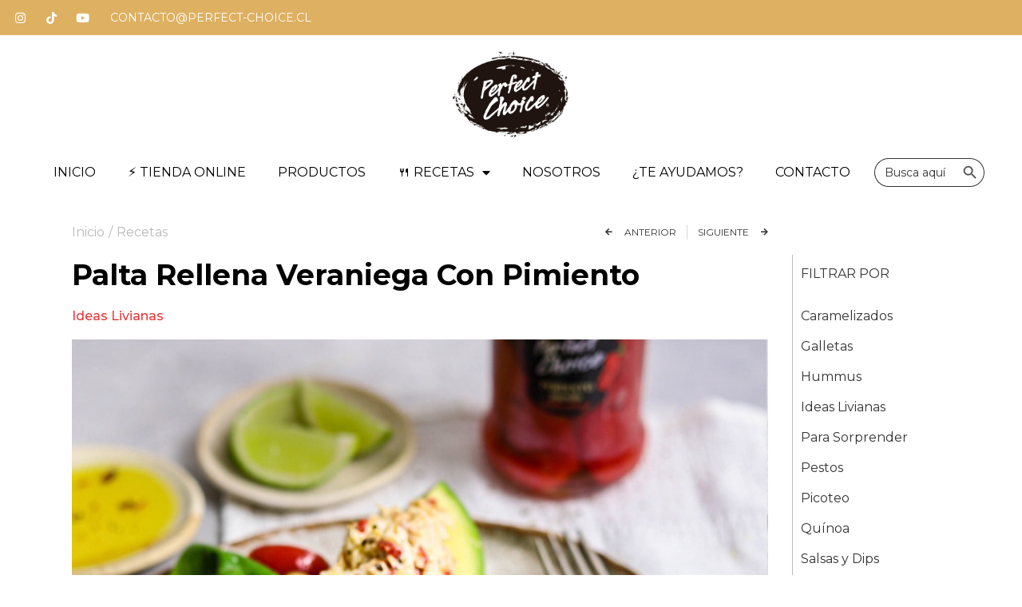

--- FILE ---
content_type: text/html; charset=UTF-8
request_url: https://perfect-choice.cl/recetas-rapidas/palta-rellena-veraniega-con-pimiento/
body_size: 22163
content:
<!doctype html>
<html lang="es-CL">
<head>
	<meta charset="UTF-8">
	<meta name="viewport" content="width=device-width, initial-scale=1">
	<link rel="profile" href="https://gmpg.org/xfn/11">
	<meta name='robots' content='index, follow, max-image-preview:large, max-snippet:-1, max-video-preview:-1' />

	<!-- This site is optimized with the Yoast SEO plugin v24.5 - https://yoast.com/wordpress/plugins/seo/ -->
	<title>Palta Rellena Veraniega Con Pimiento - Perfect Choice</title>
	<link rel="canonical" href="https://perfect-choice.cl/recetas-rapidas/palta-rellena-veraniega-con-pimiento/" />
	<meta property="og:locale" content="es_ES" />
	<meta property="og:type" content="article" />
	<meta property="og:title" content="Palta Rellena Veraniega Con Pimiento - Perfect Choice" />
	<meta property="og:url" content="https://perfect-choice.cl/recetas-rapidas/palta-rellena-veraniega-con-pimiento/" />
	<meta property="og:site_name" content="Perfect Choice" />
	<meta property="article:modified_time" content="2023-03-27T16:35:20+00:00" />
	<meta property="og:image" content="https://perfect-choice.cl/wp-content/uploads/2023/03/Palta-rellena-veraniega-con-pimiento_1400x.progressive_11zon.jpg" />
	<meta property="og:image:width" content="1400" />
	<meta property="og:image:height" content="1050" />
	<meta property="og:image:type" content="image/jpeg" />
	<meta name="twitter:card" content="summary_large_image" />
	<script type="application/ld+json" class="yoast-schema-graph">{"@context":"https://schema.org","@graph":[{"@type":"WebPage","@id":"https://perfect-choice.cl/recetas-rapidas/palta-rellena-veraniega-con-pimiento/","url":"https://perfect-choice.cl/recetas-rapidas/palta-rellena-veraniega-con-pimiento/","name":"Palta Rellena Veraniega Con Pimiento - Perfect Choice","isPartOf":{"@id":"https://perfect-choice.cl/#website"},"primaryImageOfPage":{"@id":"https://perfect-choice.cl/recetas-rapidas/palta-rellena-veraniega-con-pimiento/#primaryimage"},"image":{"@id":"https://perfect-choice.cl/recetas-rapidas/palta-rellena-veraniega-con-pimiento/#primaryimage"},"thumbnailUrl":"https://perfect-choice.cl/wp-content/uploads/2023/03/Palta-rellena-veraniega-con-pimiento_1400x.progressive_11zon.jpg","datePublished":"2023-03-27T16:35:19+00:00","dateModified":"2023-03-27T16:35:20+00:00","breadcrumb":{"@id":"https://perfect-choice.cl/recetas-rapidas/palta-rellena-veraniega-con-pimiento/#breadcrumb"},"inLanguage":"es-CL","potentialAction":[{"@type":"ReadAction","target":["https://perfect-choice.cl/recetas-rapidas/palta-rellena-veraniega-con-pimiento/"]}]},{"@type":"ImageObject","inLanguage":"es-CL","@id":"https://perfect-choice.cl/recetas-rapidas/palta-rellena-veraniega-con-pimiento/#primaryimage","url":"https://perfect-choice.cl/wp-content/uploads/2023/03/Palta-rellena-veraniega-con-pimiento_1400x.progressive_11zon.jpg","contentUrl":"https://perfect-choice.cl/wp-content/uploads/2023/03/Palta-rellena-veraniega-con-pimiento_1400x.progressive_11zon.jpg","width":1400,"height":1050},{"@type":"BreadcrumbList","@id":"https://perfect-choice.cl/recetas-rapidas/palta-rellena-veraniega-con-pimiento/#breadcrumb","itemListElement":[{"@type":"ListItem","position":1,"name":"Portada","item":"https://perfect-choice.cl/"},{"@type":"ListItem","position":2,"name":"Recetas","item":"https://perfect-choice.cl/recetas-rapidas/"},{"@type":"ListItem","position":3,"name":"Palta Rellena Veraniega Con Pimiento"}]},{"@type":"WebSite","@id":"https://perfect-choice.cl/#website","url":"https://perfect-choice.cl/","name":"Perfect Choice","description":"Vive la experiencia Perfect Choice somos apasionados por los ingredientes naturales y verdaderos. Descubre nuevos sabores e innovadores recetas, atrévete y déjate sorprender por lo perfect.","publisher":{"@id":"https://perfect-choice.cl/#organization"},"potentialAction":[{"@type":"SearchAction","target":{"@type":"EntryPoint","urlTemplate":"https://perfect-choice.cl/?s={search_term_string}"},"query-input":{"@type":"PropertyValueSpecification","valueRequired":true,"valueName":"search_term_string"}}],"inLanguage":"es-CL"},{"@type":"Organization","@id":"https://perfect-choice.cl/#organization","name":"Perfect Choice","url":"https://perfect-choice.cl/","logo":{"@type":"ImageObject","inLanguage":"es-CL","@id":"https://perfect-choice.cl/#/schema/logo/image/","url":"https://perfect-choice.cl/wp-content/uploads/2023/02/cropped-LOGO-PERFECT-CHOICE_410x.png","contentUrl":"https://perfect-choice.cl/wp-content/uploads/2023/02/cropped-LOGO-PERFECT-CHOICE_410x.png","width":210,"height":155,"caption":"Perfect Choice"},"image":{"@id":"https://perfect-choice.cl/#/schema/logo/image/"}}]}</script>
	<!-- / Yoast SEO plugin. -->


<link rel="alternate" type="application/rss+xml" title="Perfect Choice &raquo; Feed" href="https://perfect-choice.cl/feed/" />
<link rel="alternate" type="application/rss+xml" title="Perfect Choice &raquo; Feed de comentarios" href="https://perfect-choice.cl/comments/feed/" />
<link rel="alternate" title="oEmbed (JSON)" type="application/json+oembed" href="https://perfect-choice.cl/wp-json/oembed/1.0/embed?url=https%3A%2F%2Fperfect-choice.cl%2Frecetas-rapidas%2Fpalta-rellena-veraniega-con-pimiento%2F" />
<link rel="alternate" title="oEmbed (XML)" type="text/xml+oembed" href="https://perfect-choice.cl/wp-json/oembed/1.0/embed?url=https%3A%2F%2Fperfect-choice.cl%2Frecetas-rapidas%2Fpalta-rellena-veraniega-con-pimiento%2F&#038;format=xml" />
<style id='wp-img-auto-sizes-contain-inline-css'>
img:is([sizes=auto i],[sizes^="auto," i]){contain-intrinsic-size:3000px 1500px}
/*# sourceURL=wp-img-auto-sizes-contain-inline-css */
</style>
<style id='wp-emoji-styles-inline-css'>

	img.wp-smiley, img.emoji {
		display: inline !important;
		border: none !important;
		box-shadow: none !important;
		height: 1em !important;
		width: 1em !important;
		margin: 0 0.07em !important;
		vertical-align: -0.1em !important;
		background: none !important;
		padding: 0 !important;
	}
/*# sourceURL=wp-emoji-styles-inline-css */
</style>
<link rel='stylesheet' id='wp-block-library-css' href='https://perfect-choice.cl/wp-includes/css/dist/block-library/style.min.css?ver=6.9' media='all' />
<style id='global-styles-inline-css'>
:root{--wp--preset--aspect-ratio--square: 1;--wp--preset--aspect-ratio--4-3: 4/3;--wp--preset--aspect-ratio--3-4: 3/4;--wp--preset--aspect-ratio--3-2: 3/2;--wp--preset--aspect-ratio--2-3: 2/3;--wp--preset--aspect-ratio--16-9: 16/9;--wp--preset--aspect-ratio--9-16: 9/16;--wp--preset--color--black: #000000;--wp--preset--color--cyan-bluish-gray: #abb8c3;--wp--preset--color--white: #ffffff;--wp--preset--color--pale-pink: #f78da7;--wp--preset--color--vivid-red: #cf2e2e;--wp--preset--color--luminous-vivid-orange: #ff6900;--wp--preset--color--luminous-vivid-amber: #fcb900;--wp--preset--color--light-green-cyan: #7bdcb5;--wp--preset--color--vivid-green-cyan: #00d084;--wp--preset--color--pale-cyan-blue: #8ed1fc;--wp--preset--color--vivid-cyan-blue: #0693e3;--wp--preset--color--vivid-purple: #9b51e0;--wp--preset--gradient--vivid-cyan-blue-to-vivid-purple: linear-gradient(135deg,rgb(6,147,227) 0%,rgb(155,81,224) 100%);--wp--preset--gradient--light-green-cyan-to-vivid-green-cyan: linear-gradient(135deg,rgb(122,220,180) 0%,rgb(0,208,130) 100%);--wp--preset--gradient--luminous-vivid-amber-to-luminous-vivid-orange: linear-gradient(135deg,rgb(252,185,0) 0%,rgb(255,105,0) 100%);--wp--preset--gradient--luminous-vivid-orange-to-vivid-red: linear-gradient(135deg,rgb(255,105,0) 0%,rgb(207,46,46) 100%);--wp--preset--gradient--very-light-gray-to-cyan-bluish-gray: linear-gradient(135deg,rgb(238,238,238) 0%,rgb(169,184,195) 100%);--wp--preset--gradient--cool-to-warm-spectrum: linear-gradient(135deg,rgb(74,234,220) 0%,rgb(151,120,209) 20%,rgb(207,42,186) 40%,rgb(238,44,130) 60%,rgb(251,105,98) 80%,rgb(254,248,76) 100%);--wp--preset--gradient--blush-light-purple: linear-gradient(135deg,rgb(255,206,236) 0%,rgb(152,150,240) 100%);--wp--preset--gradient--blush-bordeaux: linear-gradient(135deg,rgb(254,205,165) 0%,rgb(254,45,45) 50%,rgb(107,0,62) 100%);--wp--preset--gradient--luminous-dusk: linear-gradient(135deg,rgb(255,203,112) 0%,rgb(199,81,192) 50%,rgb(65,88,208) 100%);--wp--preset--gradient--pale-ocean: linear-gradient(135deg,rgb(255,245,203) 0%,rgb(182,227,212) 50%,rgb(51,167,181) 100%);--wp--preset--gradient--electric-grass: linear-gradient(135deg,rgb(202,248,128) 0%,rgb(113,206,126) 100%);--wp--preset--gradient--midnight: linear-gradient(135deg,rgb(2,3,129) 0%,rgb(40,116,252) 100%);--wp--preset--font-size--small: 13px;--wp--preset--font-size--medium: 20px;--wp--preset--font-size--large: 36px;--wp--preset--font-size--x-large: 42px;--wp--preset--spacing--20: 0.44rem;--wp--preset--spacing--30: 0.67rem;--wp--preset--spacing--40: 1rem;--wp--preset--spacing--50: 1.5rem;--wp--preset--spacing--60: 2.25rem;--wp--preset--spacing--70: 3.38rem;--wp--preset--spacing--80: 5.06rem;--wp--preset--shadow--natural: 6px 6px 9px rgba(0, 0, 0, 0.2);--wp--preset--shadow--deep: 12px 12px 50px rgba(0, 0, 0, 0.4);--wp--preset--shadow--sharp: 6px 6px 0px rgba(0, 0, 0, 0.2);--wp--preset--shadow--outlined: 6px 6px 0px -3px rgb(255, 255, 255), 6px 6px rgb(0, 0, 0);--wp--preset--shadow--crisp: 6px 6px 0px rgb(0, 0, 0);}:root { --wp--style--global--content-size: 800px;--wp--style--global--wide-size: 1200px; }:where(body) { margin: 0; }.wp-site-blocks > .alignleft { float: left; margin-right: 2em; }.wp-site-blocks > .alignright { float: right; margin-left: 2em; }.wp-site-blocks > .aligncenter { justify-content: center; margin-left: auto; margin-right: auto; }:where(.wp-site-blocks) > * { margin-block-start: 24px; margin-block-end: 0; }:where(.wp-site-blocks) > :first-child { margin-block-start: 0; }:where(.wp-site-blocks) > :last-child { margin-block-end: 0; }:root { --wp--style--block-gap: 24px; }:root :where(.is-layout-flow) > :first-child{margin-block-start: 0;}:root :where(.is-layout-flow) > :last-child{margin-block-end: 0;}:root :where(.is-layout-flow) > *{margin-block-start: 24px;margin-block-end: 0;}:root :where(.is-layout-constrained) > :first-child{margin-block-start: 0;}:root :where(.is-layout-constrained) > :last-child{margin-block-end: 0;}:root :where(.is-layout-constrained) > *{margin-block-start: 24px;margin-block-end: 0;}:root :where(.is-layout-flex){gap: 24px;}:root :where(.is-layout-grid){gap: 24px;}.is-layout-flow > .alignleft{float: left;margin-inline-start: 0;margin-inline-end: 2em;}.is-layout-flow > .alignright{float: right;margin-inline-start: 2em;margin-inline-end: 0;}.is-layout-flow > .aligncenter{margin-left: auto !important;margin-right: auto !important;}.is-layout-constrained > .alignleft{float: left;margin-inline-start: 0;margin-inline-end: 2em;}.is-layout-constrained > .alignright{float: right;margin-inline-start: 2em;margin-inline-end: 0;}.is-layout-constrained > .aligncenter{margin-left: auto !important;margin-right: auto !important;}.is-layout-constrained > :where(:not(.alignleft):not(.alignright):not(.alignfull)){max-width: var(--wp--style--global--content-size);margin-left: auto !important;margin-right: auto !important;}.is-layout-constrained > .alignwide{max-width: var(--wp--style--global--wide-size);}body .is-layout-flex{display: flex;}.is-layout-flex{flex-wrap: wrap;align-items: center;}.is-layout-flex > :is(*, div){margin: 0;}body .is-layout-grid{display: grid;}.is-layout-grid > :is(*, div){margin: 0;}body{padding-top: 0px;padding-right: 0px;padding-bottom: 0px;padding-left: 0px;}a:where(:not(.wp-element-button)){text-decoration: underline;}:root :where(.wp-element-button, .wp-block-button__link){background-color: #32373c;border-width: 0;color: #fff;font-family: inherit;font-size: inherit;font-style: inherit;font-weight: inherit;letter-spacing: inherit;line-height: inherit;padding-top: calc(0.667em + 2px);padding-right: calc(1.333em + 2px);padding-bottom: calc(0.667em + 2px);padding-left: calc(1.333em + 2px);text-decoration: none;text-transform: inherit;}.has-black-color{color: var(--wp--preset--color--black) !important;}.has-cyan-bluish-gray-color{color: var(--wp--preset--color--cyan-bluish-gray) !important;}.has-white-color{color: var(--wp--preset--color--white) !important;}.has-pale-pink-color{color: var(--wp--preset--color--pale-pink) !important;}.has-vivid-red-color{color: var(--wp--preset--color--vivid-red) !important;}.has-luminous-vivid-orange-color{color: var(--wp--preset--color--luminous-vivid-orange) !important;}.has-luminous-vivid-amber-color{color: var(--wp--preset--color--luminous-vivid-amber) !important;}.has-light-green-cyan-color{color: var(--wp--preset--color--light-green-cyan) !important;}.has-vivid-green-cyan-color{color: var(--wp--preset--color--vivid-green-cyan) !important;}.has-pale-cyan-blue-color{color: var(--wp--preset--color--pale-cyan-blue) !important;}.has-vivid-cyan-blue-color{color: var(--wp--preset--color--vivid-cyan-blue) !important;}.has-vivid-purple-color{color: var(--wp--preset--color--vivid-purple) !important;}.has-black-background-color{background-color: var(--wp--preset--color--black) !important;}.has-cyan-bluish-gray-background-color{background-color: var(--wp--preset--color--cyan-bluish-gray) !important;}.has-white-background-color{background-color: var(--wp--preset--color--white) !important;}.has-pale-pink-background-color{background-color: var(--wp--preset--color--pale-pink) !important;}.has-vivid-red-background-color{background-color: var(--wp--preset--color--vivid-red) !important;}.has-luminous-vivid-orange-background-color{background-color: var(--wp--preset--color--luminous-vivid-orange) !important;}.has-luminous-vivid-amber-background-color{background-color: var(--wp--preset--color--luminous-vivid-amber) !important;}.has-light-green-cyan-background-color{background-color: var(--wp--preset--color--light-green-cyan) !important;}.has-vivid-green-cyan-background-color{background-color: var(--wp--preset--color--vivid-green-cyan) !important;}.has-pale-cyan-blue-background-color{background-color: var(--wp--preset--color--pale-cyan-blue) !important;}.has-vivid-cyan-blue-background-color{background-color: var(--wp--preset--color--vivid-cyan-blue) !important;}.has-vivid-purple-background-color{background-color: var(--wp--preset--color--vivid-purple) !important;}.has-black-border-color{border-color: var(--wp--preset--color--black) !important;}.has-cyan-bluish-gray-border-color{border-color: var(--wp--preset--color--cyan-bluish-gray) !important;}.has-white-border-color{border-color: var(--wp--preset--color--white) !important;}.has-pale-pink-border-color{border-color: var(--wp--preset--color--pale-pink) !important;}.has-vivid-red-border-color{border-color: var(--wp--preset--color--vivid-red) !important;}.has-luminous-vivid-orange-border-color{border-color: var(--wp--preset--color--luminous-vivid-orange) !important;}.has-luminous-vivid-amber-border-color{border-color: var(--wp--preset--color--luminous-vivid-amber) !important;}.has-light-green-cyan-border-color{border-color: var(--wp--preset--color--light-green-cyan) !important;}.has-vivid-green-cyan-border-color{border-color: var(--wp--preset--color--vivid-green-cyan) !important;}.has-pale-cyan-blue-border-color{border-color: var(--wp--preset--color--pale-cyan-blue) !important;}.has-vivid-cyan-blue-border-color{border-color: var(--wp--preset--color--vivid-cyan-blue) !important;}.has-vivid-purple-border-color{border-color: var(--wp--preset--color--vivid-purple) !important;}.has-vivid-cyan-blue-to-vivid-purple-gradient-background{background: var(--wp--preset--gradient--vivid-cyan-blue-to-vivid-purple) !important;}.has-light-green-cyan-to-vivid-green-cyan-gradient-background{background: var(--wp--preset--gradient--light-green-cyan-to-vivid-green-cyan) !important;}.has-luminous-vivid-amber-to-luminous-vivid-orange-gradient-background{background: var(--wp--preset--gradient--luminous-vivid-amber-to-luminous-vivid-orange) !important;}.has-luminous-vivid-orange-to-vivid-red-gradient-background{background: var(--wp--preset--gradient--luminous-vivid-orange-to-vivid-red) !important;}.has-very-light-gray-to-cyan-bluish-gray-gradient-background{background: var(--wp--preset--gradient--very-light-gray-to-cyan-bluish-gray) !important;}.has-cool-to-warm-spectrum-gradient-background{background: var(--wp--preset--gradient--cool-to-warm-spectrum) !important;}.has-blush-light-purple-gradient-background{background: var(--wp--preset--gradient--blush-light-purple) !important;}.has-blush-bordeaux-gradient-background{background: var(--wp--preset--gradient--blush-bordeaux) !important;}.has-luminous-dusk-gradient-background{background: var(--wp--preset--gradient--luminous-dusk) !important;}.has-pale-ocean-gradient-background{background: var(--wp--preset--gradient--pale-ocean) !important;}.has-electric-grass-gradient-background{background: var(--wp--preset--gradient--electric-grass) !important;}.has-midnight-gradient-background{background: var(--wp--preset--gradient--midnight) !important;}.has-small-font-size{font-size: var(--wp--preset--font-size--small) !important;}.has-medium-font-size{font-size: var(--wp--preset--font-size--medium) !important;}.has-large-font-size{font-size: var(--wp--preset--font-size--large) !important;}.has-x-large-font-size{font-size: var(--wp--preset--font-size--x-large) !important;}
/*# sourceURL=global-styles-inline-css */
</style>

<link rel='stylesheet' id='simple-photo-feed-css' href='https://perfect-choice.cl/wp-content/plugins/simple-photo-feed/public/css/simple-photo-feed-public.css?ver=250218-182737' media='all' />
<link rel='stylesheet' id='ivory-search-styles-css' href='https://perfect-choice.cl/wp-content/plugins/add-search-to-menu_/public/css/ivory-search.min.css?ver=5.5.9' media='all' />
<link rel='stylesheet' id='hello-elementor-css' href='https://perfect-choice.cl/wp-content/themes/hello-elementor/style.min.css?ver=3.3.0' media='all' />
<link rel='stylesheet' id='hello-elementor-theme-style-css' href='https://perfect-choice.cl/wp-content/themes/hello-elementor/theme.min.css?ver=3.3.0' media='all' />
<link rel='stylesheet' id='hello-elementor-header-footer-css' href='https://perfect-choice.cl/wp-content/themes/hello-elementor/header-footer.min.css?ver=3.3.0' media='all' />
<link rel='stylesheet' id='elementor-frontend-css' href='https://perfect-choice.cl/wp-content/plugins/elementor/assets/css/frontend.min.css?ver=3.27.6' media='all' />
<link rel='stylesheet' id='elementor-post-6-css' href='https://perfect-choice.cl/wp-content/uploads/elementor/css/post-6.css?ver=1741012142' media='all' />
<link rel='stylesheet' id='widget-social-icons-css' href='https://perfect-choice.cl/wp-content/plugins/elementor/assets/css/widget-social-icons.min.css?ver=3.27.6' media='all' />
<link rel='stylesheet' id='e-apple-webkit-css' href='https://perfect-choice.cl/wp-content/plugins/elementor/assets/css/conditionals/apple-webkit.min.css?ver=3.27.6' media='all' />
<link rel='stylesheet' id='widget-heading-css' href='https://perfect-choice.cl/wp-content/plugins/elementor/assets/css/widget-heading.min.css?ver=3.27.6' media='all' />
<link rel='stylesheet' id='widget-image-css' href='https://perfect-choice.cl/wp-content/plugins/elementor/assets/css/widget-image.min.css?ver=3.27.6' media='all' />
<link rel='stylesheet' id='widget-nav-menu-css' href='https://perfect-choice.cl/wp-content/plugins/elementor-pro/assets/css/widget-nav-menu.min.css?ver=3.27.5' media='all' />
<link rel='stylesheet' id='e-sticky-css' href='https://perfect-choice.cl/wp-content/plugins/elementor-pro/assets/css/modules/sticky.min.css?ver=3.27.5' media='all' />
<link rel='stylesheet' id='widget-text-editor-css' href='https://perfect-choice.cl/wp-content/plugins/elementor/assets/css/widget-text-editor.min.css?ver=3.27.6' media='all' />
<link rel='stylesheet' id='e-animation-grow-css' href='https://perfect-choice.cl/wp-content/plugins/elementor/assets/lib/animations/styles/e-animation-grow.min.css?ver=3.27.6' media='all' />
<link rel='stylesheet' id='widget-post-navigation-css' href='https://perfect-choice.cl/wp-content/plugins/elementor-pro/assets/css/widget-post-navigation.min.css?ver=3.27.5' media='all' />
<link rel='stylesheet' id='widget-post-info-css' href='https://perfect-choice.cl/wp-content/plugins/elementor-pro/assets/css/widget-post-info.min.css?ver=3.27.5' media='all' />
<link rel='stylesheet' id='widget-icon-list-css' href='https://perfect-choice.cl/wp-content/plugins/elementor/assets/css/widget-icon-list.min.css?ver=3.27.6' media='all' />
<link rel='stylesheet' id='elementor-icons-shared-0-css' href='https://perfect-choice.cl/wp-content/plugins/elementor/assets/lib/font-awesome/css/fontawesome.min.css?ver=5.15.3' media='all' />
<link rel='stylesheet' id='elementor-icons-fa-regular-css' href='https://perfect-choice.cl/wp-content/plugins/elementor/assets/lib/font-awesome/css/regular.min.css?ver=5.15.3' media='all' />
<link rel='stylesheet' id='elementor-icons-fa-solid-css' href='https://perfect-choice.cl/wp-content/plugins/elementor/assets/lib/font-awesome/css/solid.min.css?ver=5.15.3' media='all' />
<link rel='stylesheet' id='widget-loop-common-css' href='https://perfect-choice.cl/wp-content/plugins/elementor-pro/assets/css/widget-loop-common.min.css?ver=3.27.5' media='all' />
<link rel='stylesheet' id='widget-loop-grid-css' href='https://perfect-choice.cl/wp-content/plugins/elementor-pro/assets/css/widget-loop-grid.min.css?ver=3.27.5' media='all' />
<link rel='stylesheet' id='elementor-icons-css' href='https://perfect-choice.cl/wp-content/plugins/elementor/assets/lib/eicons/css/elementor-icons.min.css?ver=5.35.0' media='all' />
<link rel='stylesheet' id='elementor-post-22-css' href='https://perfect-choice.cl/wp-content/uploads/elementor/css/post-22.css?ver=1742083051' media='all' />
<link rel='stylesheet' id='elementor-post-275-css' href='https://perfect-choice.cl/wp-content/uploads/elementor/css/post-275.css?ver=1744321418' media='all' />
<link rel='stylesheet' id='elementor-post-1257-css' href='https://perfect-choice.cl/wp-content/uploads/elementor/css/post-1257.css?ver=1741012538' media='all' />
<style id='akismet-widget-style-inline-css'>

			.a-stats {
				--akismet-color-mid-green: #357b49;
				--akismet-color-white: #fff;
				--akismet-color-light-grey: #f6f7f7;

				max-width: 350px;
				width: auto;
			}

			.a-stats * {
				all: unset;
				box-sizing: border-box;
			}

			.a-stats strong {
				font-weight: 600;
			}

			.a-stats a.a-stats__link,
			.a-stats a.a-stats__link:visited,
			.a-stats a.a-stats__link:active {
				background: var(--akismet-color-mid-green);
				border: none;
				box-shadow: none;
				border-radius: 8px;
				color: var(--akismet-color-white);
				cursor: pointer;
				display: block;
				font-family: -apple-system, BlinkMacSystemFont, 'Segoe UI', 'Roboto', 'Oxygen-Sans', 'Ubuntu', 'Cantarell', 'Helvetica Neue', sans-serif;
				font-weight: 500;
				padding: 12px;
				text-align: center;
				text-decoration: none;
				transition: all 0.2s ease;
			}

			/* Extra specificity to deal with TwentyTwentyOne focus style */
			.widget .a-stats a.a-stats__link:focus {
				background: var(--akismet-color-mid-green);
				color: var(--akismet-color-white);
				text-decoration: none;
			}

			.a-stats a.a-stats__link:hover {
				filter: brightness(110%);
				box-shadow: 0 4px 12px rgba(0, 0, 0, 0.06), 0 0 2px rgba(0, 0, 0, 0.16);
			}

			.a-stats .count {
				color: var(--akismet-color-white);
				display: block;
				font-size: 1.5em;
				line-height: 1.4;
				padding: 0 13px;
				white-space: nowrap;
			}
		
/*# sourceURL=akismet-widget-style-inline-css */
</style>
<link rel='stylesheet' id='google-fonts-1-css' href='https://fonts.googleapis.com/css?family=Roboto%3A100%2C100italic%2C200%2C200italic%2C300%2C300italic%2C400%2C400italic%2C500%2C500italic%2C600%2C600italic%2C700%2C700italic%2C800%2C800italic%2C900%2C900italic%7CRoboto+Slab%3A100%2C100italic%2C200%2C200italic%2C300%2C300italic%2C400%2C400italic%2C500%2C500italic%2C600%2C600italic%2C700%2C700italic%2C800%2C800italic%2C900%2C900italic%7CMontserrat%3A100%2C100italic%2C200%2C200italic%2C300%2C300italic%2C400%2C400italic%2C500%2C500italic%2C600%2C600italic%2C700%2C700italic%2C800%2C800italic%2C900%2C900italic&#038;display=swap&#038;ver=6.9' media='all' />
<link rel='stylesheet' id='elementor-icons-fa-brands-css' href='https://perfect-choice.cl/wp-content/plugins/elementor/assets/lib/font-awesome/css/brands.min.css?ver=5.15.3' media='all' />
<link rel="preconnect" href="https://fonts.gstatic.com/" crossorigin><script src="https://perfect-choice.cl/wp-includes/js/jquery/jquery.min.js?ver=3.7.1" id="jquery-core-js"></script>
<script src="https://perfect-choice.cl/wp-includes/js/jquery/jquery-migrate.min.js?ver=3.4.1" id="jquery-migrate-js"></script>
<link rel="https://api.w.org/" href="https://perfect-choice.cl/wp-json/" /><link rel="alternate" title="JSON" type="application/json" href="https://perfect-choice.cl/wp-json/wp/v2/recetas-rapidas/2009" /><link rel="EditURI" type="application/rsd+xml" title="RSD" href="https://perfect-choice.cl/xmlrpc.php?rsd" />
<meta name="generator" content="WordPress 6.9" />
<link rel='shortlink' href='https://perfect-choice.cl/?p=2009' />
        <script>
            var errorQueue = [];
            let timeout;

            var errorMessage = '';


            function isBot() {
                const bots = ['crawler', 'spider', 'baidu', 'duckduckgo', 'bot', 'googlebot', 'bingbot', 'facebook', 'slurp', 'twitter', 'yahoo'];
                const userAgent = navigator.userAgent.toLowerCase();
                return bots.some(bot => userAgent.includes(bot));
            }

            /*
            window.onerror = function(msg, url, line) {
            // window.addEventListener('error', function(event) {
                console.error("Linha 600");

                var errorMessage = [
                    'Message: ' + msg,
                    'URL: ' + url,
                    'Line: ' + line
                ].join(' - ');
                */


            // Captura erros síncronos e alguns assíncronos
            window.addEventListener('error', function(event) {
                var msg = event.message;
                if (msg === "Script error.") {
                    console.error("Script error detected - maybe problem cross-origin");
                    return;
                }
                errorMessage = [
                    'Message: ' + msg,
                    'URL: ' + event.filename,
                    'Line: ' + event.lineno
                ].join(' - ');
                if (isBot()) {
                    return;
                }
                errorQueue.push(errorMessage);
                handleErrorQueue();
            });

            // Captura rejeições de promessas
            window.addEventListener('unhandledrejection', function(event) {
                errorMessage = 'Promise Rejection: ' + (event.reason || 'Unknown reason');
                if (isBot()) {
                    return;
                }
                errorQueue.push(errorMessage);
                handleErrorQueue();
            });

            // Função auxiliar para gerenciar a fila de erros
            function handleErrorQueue() {
                if (errorQueue.length >= 5) {
                    sendErrorsToServer();
                } else {
                    clearTimeout(timeout);
                    timeout = setTimeout(sendErrorsToServer, 5000);
                }
            }





            function sendErrorsToServer() {
                if (errorQueue.length > 0) {
                    var message;
                    if (errorQueue.length === 1) {
                        // Se houver apenas um erro, mantenha o formato atual
                        message = errorQueue[0];
                    } else {
                        // Se houver múltiplos erros, use quebras de linha para separá-los
                        message = errorQueue.join('\n\n');
                    }
                    var xhr = new XMLHttpRequest();
                    var nonce = 'bdf8feb392';
                    var ajaxurl = 'https://perfect-choice.cl/wp-admin/admin-ajax.php?action=bill_minozzi_js_error_catched&_wpnonce=bdf8feb392';
                    xhr.open('POST', encodeURI(ajaxurl));
                    xhr.setRequestHeader('Content-Type', 'application/x-www-form-urlencoded');
                    xhr.onload = function() {
                        if (xhr.status === 200) {
                            // console.log('Success:', xhr.responseText);
                        } else {
                            console.log('Error:', xhr.status);
                        }
                    };
                    xhr.onerror = function() {
                        console.error('Request failed');
                    };
                    xhr.send('action=bill_minozzi_js_error_catched&_wpnonce=' + nonce + '&bill_js_error_catched=' + encodeURIComponent(message));
                    errorQueue = []; // Limpa a fila de erros após o envio
                }
            }

            function sendErrorsToServer() {
                if (errorQueue.length > 0) {
                    var message = errorQueue.join(' | ');
                    //console.error(message);
                    var xhr = new XMLHttpRequest();
                    var nonce = 'bdf8feb392';
                    var ajaxurl = 'https://perfect-choice.cl/wp-admin/admin-ajax.php?action=bill_minozzi_js_error_catched&_wpnonce=bdf8feb392'; // No need to esc_js here
                    xhr.open('POST', encodeURI(ajaxurl));
                    xhr.setRequestHeader('Content-Type', 'application/x-www-form-urlencoded');
                    xhr.onload = function() {
                        if (xhr.status === 200) {
                            //console.log('Success:::', xhr.responseText);
                        } else {
                            console.log('Error:', xhr.status);
                        }
                    };
                    xhr.onerror = function() {
                        console.error('Request failed');
                    };
                    xhr.send('action=bill_minozzi_js_error_catched&_wpnonce=' + nonce + '&bill_js_error_catched=' + encodeURIComponent(message));
                    errorQueue = []; // Clear the error queue after sending
                }
            }

            function sendErrorsToServer() {
                if (errorQueue.length > 0) {
                    var message = errorQueue.join('\n\n'); // Usa duas quebras de linha como separador
                    var xhr = new XMLHttpRequest();
                    var nonce = 'bdf8feb392';
                    var ajaxurl = 'https://perfect-choice.cl/wp-admin/admin-ajax.php?action=bill_minozzi_js_error_catched&_wpnonce=bdf8feb392';
                    xhr.open('POST', encodeURI(ajaxurl));
                    xhr.setRequestHeader('Content-Type', 'application/x-www-form-urlencoded');
                    xhr.onload = function() {
                        if (xhr.status === 200) {
                            // console.log('Success:', xhr.responseText);
                        } else {
                            console.log('Error:', xhr.status);
                        }
                    };
                    xhr.onerror = function() {
                        console.error('Request failed');
                    };
                    xhr.send('action=bill_minozzi_js_error_catched&_wpnonce=' + nonce + '&bill_js_error_catched=' + encodeURIComponent(message));
                    errorQueue = []; // Limpa a fila de erros após o envio
                }
            }
            window.addEventListener('beforeunload', sendErrorsToServer);
        </script>
<meta name="generator" content="Elementor 3.27.6; features: additional_custom_breakpoints; settings: css_print_method-external, google_font-enabled, font_display-swap">
			<style>
				.e-con.e-parent:nth-of-type(n+4):not(.e-lazyloaded):not(.e-no-lazyload),
				.e-con.e-parent:nth-of-type(n+4):not(.e-lazyloaded):not(.e-no-lazyload) * {
					background-image: none !important;
				}
				@media screen and (max-height: 1024px) {
					.e-con.e-parent:nth-of-type(n+3):not(.e-lazyloaded):not(.e-no-lazyload),
					.e-con.e-parent:nth-of-type(n+3):not(.e-lazyloaded):not(.e-no-lazyload) * {
						background-image: none !important;
					}
				}
				@media screen and (max-height: 640px) {
					.e-con.e-parent:nth-of-type(n+2):not(.e-lazyloaded):not(.e-no-lazyload),
					.e-con.e-parent:nth-of-type(n+2):not(.e-lazyloaded):not(.e-no-lazyload) * {
						background-image: none !important;
					}
				}
			</style>
			<link rel="icon" href="https://perfect-choice.cl/wp-content/uploads/2023/04/cropped-favicon_8a7017e3-844a-46f0-95de-b35bd6a5fd4d_32x32-32x32.webp" sizes="32x32" />
<link rel="icon" href="https://perfect-choice.cl/wp-content/uploads/2023/04/cropped-favicon_8a7017e3-844a-46f0-95de-b35bd6a5fd4d_32x32-192x192.webp" sizes="192x192" />
<link rel="apple-touch-icon" href="https://perfect-choice.cl/wp-content/uploads/2023/04/cropped-favicon_8a7017e3-844a-46f0-95de-b35bd6a5fd4d_32x32-180x180.webp" />
<meta name="msapplication-TileImage" content="https://perfect-choice.cl/wp-content/uploads/2023/04/cropped-favicon_8a7017e3-844a-46f0-95de-b35bd6a5fd4d_32x32-270x270.webp" />
		<style id="wp-custom-css">
			.is-form-style.is-form-style-3 input.is-search-input{
	border-radius: 30px 0px 0px 30px;
	border-color: #333333!important;
}

span.is-search-icon{
	  border-radius: 0px 30px 30px 0px;
    background: transparent;
    border-left: 0;
    border-color: #333333;
}

div#is-ajax-search-result-1099{
	    border: 1px solid #969696;
    background: #fff;
}

img.attachment-full.size-full.wp-image-2758{
	    object-position: 0px 70%!important;
}

/*Estilos paginador */
a.page-numbers{
    border: 1px solid #333333;
    padding: 5px 10px 5px 10px;
}

a.page-numbers:hover{
    background: #DEB061;
    border: 1px solid #DEB061;
    padding: 5px 10px 5px 10px;
}

span.page-numbers.current{
    background: #DEB061;
    border: 1px solid #DEB061;
    padding: 5px 10px 5px 10px;
}

.is-form-style.is-form-style-3 input.is-search-input{
	font-family: 'montserrat';
	letter-spacing: 0;
}

/*** Estilos solo para móviles ***/
@media all and (max-width: 767px) {
	.is-form-style.is-form-style-3 input.is-search-input{
	border-color: #fff!important;
}
	
	span.is-search-icon{
    border-color: #fff;
		background: #fff;
}
	
	.elementor-menu-toggle{
    width: 100%;
    border: 1px solid!important;
    border-radius: 0!important;
    background: #fff!important;
	}
	
	
}		</style>
					<style type="text/css">
					.is-form-id-1099 .is-search-input::-webkit-input-placeholder {
			    color: #333333 !important;
			}
			.is-form-id-1099 .is-search-input:-moz-placeholder {
			    color: #333333 !important;
			    opacity: 1;
			}
			.is-form-id-1099 .is-search-input::-moz-placeholder {
			    color: #333333 !important;
			    opacity: 1;
			}
			.is-form-id-1099 .is-search-input:-ms-input-placeholder {
			    color: #333333 !important;
			}
                        			.is-form-style-1.is-form-id-1099 .is-search-input:focus,
			.is-form-style-1.is-form-id-1099 .is-search-input:hover,
			.is-form-style-1.is-form-id-1099 .is-search-input,
			.is-form-style-2.is-form-id-1099 .is-search-input:focus,
			.is-form-style-2.is-form-id-1099 .is-search-input:hover,
			.is-form-style-2.is-form-id-1099 .is-search-input,
			.is-form-style-3.is-form-id-1099 .is-search-input:focus,
			.is-form-style-3.is-form-id-1099 .is-search-input:hover,
			.is-form-style-3.is-form-id-1099 .is-search-input,
			.is-form-id-1099 .is-search-input:focus,
			.is-form-id-1099 .is-search-input:hover,
			.is-form-id-1099 .is-search-input {
                                color: #333333 !important;                                                                			}
                        			</style>
					<script id='ivory-search-js-extras'>
			var IvoryAjaxVars = {"ajaxurl":"https:\/\/perfect-choice.cl\/wp-admin\/admin-ajax.php","ajax_nonce":"70a079dd64"};
							var IvorySearchVars = {"is_analytics_enabled":"1"};
							</script>
			<link rel='stylesheet' id='ivory-ajax-search-styles-css' href='https://perfect-choice.cl/wp-content/plugins/add-search-to-menu_/public/css/ivory-ajax-search.min.css?ver=5.5.9' media='all' />
<link rel='stylesheet' id='widget-icon-box-css' href='https://perfect-choice.cl/wp-content/plugins/elementor/assets/css/widget-icon-box.min.css?ver=3.27.6' media='all' />
<link rel='stylesheet' id='elementor-post-1169-css' href='https://perfect-choice.cl/wp-content/uploads/elementor/css/post-1169.css?ver=1741012143' media='all' />
<link rel='stylesheet' id='e-animation-slideInDown-css' href='https://perfect-choice.cl/wp-content/plugins/elementor/assets/lib/animations/styles/slideInDown.min.css?ver=3.27.6' media='all' />
<link rel='stylesheet' id='e-popup-css' href='https://perfect-choice.cl/wp-content/plugins/elementor-pro/assets/css/conditionals/popup.min.css?ver=3.27.5' media='all' />
<link rel='stylesheet' id='elementor-post-1126-css' href='https://perfect-choice.cl/wp-content/uploads/elementor/css/post-1126.css?ver=1742083854' media='all' />
</head>
<body class="wp-singular recetas-rapidas-template-default single single-recetas-rapidas postid-2009 wp-custom-logo wp-embed-responsive wp-theme-hello-elementor hello-elementor theme-default elementor-default elementor-kit-6 elementor-page-1257">


<a class="skip-link screen-reader-text" href="#content">Ir al contenido</a>

		<div data-elementor-type="header" data-elementor-id="22" class="elementor elementor-22 elementor-location-header" data-elementor-post-type="elementor_library">
					<section class="elementor-section elementor-top-section elementor-element elementor-element-05af7ac elementor-section-full_width elementor-section-content-middle elementor-section-height-default elementor-section-height-default" data-id="05af7ac" data-element_type="section" data-settings="{&quot;background_background&quot;:&quot;classic&quot;}">
						<div class="elementor-container elementor-column-gap-no">
					<div class="elementor-column elementor-col-100 elementor-top-column elementor-element elementor-element-199b5ea" data-id="199b5ea" data-element_type="column">
			<div class="elementor-widget-wrap elementor-element-populated">
						<section class="elementor-section elementor-inner-section elementor-element elementor-element-ca3e24f elementor-section-full_width elementor-section-height-default elementor-section-height-default" data-id="ca3e24f" data-element_type="section">
						<div class="elementor-container elementor-column-gap-default">
					<div class="elementor-column elementor-col-50 elementor-inner-column elementor-element elementor-element-bd25c36" data-id="bd25c36" data-element_type="column">
			<div class="elementor-widget-wrap elementor-element-populated">
						<div class="elementor-element elementor-element-5b545b1 elementor-shape-rounded elementor-grid-0 e-grid-align-center elementor-widget elementor-widget-social-icons" data-id="5b545b1" data-element_type="widget" data-widget_type="social-icons.default">
				<div class="elementor-widget-container">
							<div class="elementor-social-icons-wrapper elementor-grid">
							<span class="elementor-grid-item">
					<a class="elementor-icon elementor-social-icon elementor-social-icon-instagram elementor-repeater-item-20630f5" href="https://www.instagram.com/PerfectChoiceCl/" target="_blank">
						<span class="elementor-screen-only">Instagram</span>
						<i class="fab fa-instagram"></i>					</a>
				</span>
							<span class="elementor-grid-item">
					<a class="elementor-icon elementor-social-icon elementor-social-icon-tiktok elementor-repeater-item-71bfe04" href="http://tiktok.com/@perfectchoicecl" target="_blank">
						<span class="elementor-screen-only">Tiktok</span>
						<i class="fab fa-tiktok"></i>					</a>
				</span>
							<span class="elementor-grid-item">
					<a class="elementor-icon elementor-social-icon elementor-social-icon-youtube elementor-repeater-item-fd3f55a" href="https://www.youtube.com/channel/UCpohG8hlrc7kMbL6h7Lumqw" target="_blank">
						<span class="elementor-screen-only">Youtube</span>
						<i class="fab fa-youtube"></i>					</a>
				</span>
					</div>
						</div>
				</div>
					</div>
		</div>
				<div class="elementor-column elementor-col-50 elementor-inner-column elementor-element elementor-element-1439de8" data-id="1439de8" data-element_type="column">
			<div class="elementor-widget-wrap elementor-element-populated">
						<div class="elementor-element elementor-element-2da6d76 elementor-widget elementor-widget-heading" data-id="2da6d76" data-element_type="widget" data-widget_type="heading.default">
				<div class="elementor-widget-container">
					<h2 class="elementor-heading-title elementor-size-default"><a href="mailto:contacto@perfect-choice.cl">contacto@perfect-choice.cl</a></h2>				</div>
				</div>
					</div>
		</div>
					</div>
		</section>
					</div>
		</div>
					</div>
		</section>
				<section class="elementor-section elementor-top-section elementor-element elementor-element-98211fa elementor-section-full_width elementor-hidden-tablet elementor-hidden-mobile elementor-section-height-default elementor-section-height-default" data-id="98211fa" data-element_type="section" data-settings="{&quot;background_background&quot;:&quot;classic&quot;}">
						<div class="elementor-container elementor-column-gap-default">
					<div class="elementor-column elementor-col-100 elementor-top-column elementor-element elementor-element-6195e04" data-id="6195e04" data-element_type="column">
			<div class="elementor-widget-wrap elementor-element-populated">
						<section class="elementor-section elementor-inner-section elementor-element elementor-element-f761cfe elementor-section-boxed elementor-section-height-default elementor-section-height-default" data-id="f761cfe" data-element_type="section">
						<div class="elementor-container elementor-column-gap-default">
					<div class="elementor-column elementor-col-100 elementor-inner-column elementor-element elementor-element-4ffce59" data-id="4ffce59" data-element_type="column">
			<div class="elementor-widget-wrap elementor-element-populated">
						<div class="elementor-element elementor-element-d543087 elementor-widget elementor-widget-image" data-id="d543087" data-element_type="widget" data-widget_type="image.default">
				<div class="elementor-widget-container">
																<a href="https://perfect-choice.cl">
							<img width="210" height="155" src="https://perfect-choice.cl/wp-content/uploads/2023/02/LOGO-PERFECT-CHOICE_410x.png" class="attachment-full size-full wp-image-19" alt="" />								</a>
															</div>
				</div>
					</div>
		</div>
					</div>
		</section>
				<section class="elementor-section elementor-inner-section elementor-element elementor-element-0bbb9af elementor-section-boxed elementor-section-height-default elementor-section-height-default" data-id="0bbb9af" data-element_type="section" data-settings="{&quot;background_background&quot;:&quot;classic&quot;}">
						<div class="elementor-container elementor-column-gap-default">
					<div class="elementor-column elementor-col-100 elementor-inner-column elementor-element elementor-element-4d699e2" data-id="4d699e2" data-element_type="column">
			<div class="elementor-widget-wrap elementor-element-populated">
						<div class="elementor-element elementor-element-543192b elementor-nav-menu__align-center elementor-widget__width-auto elementor-nav-menu--dropdown-tablet elementor-nav-menu__text-align-aside elementor-nav-menu--toggle elementor-nav-menu--burger elementor-widget elementor-widget-nav-menu" data-id="543192b" data-element_type="widget" data-settings="{&quot;layout&quot;:&quot;horizontal&quot;,&quot;submenu_icon&quot;:{&quot;value&quot;:&quot;&lt;i class=\&quot;fas fa-caret-down\&quot;&gt;&lt;\/i&gt;&quot;,&quot;library&quot;:&quot;fa-solid&quot;},&quot;toggle&quot;:&quot;burger&quot;}" data-widget_type="nav-menu.default">
				<div class="elementor-widget-container">
								<nav aria-label="Menu" class="elementor-nav-menu--main elementor-nav-menu__container elementor-nav-menu--layout-horizontal e--pointer-none">
				<ul id="menu-1-543192b" class="elementor-nav-menu"><li class="menu-item menu-item-type-custom menu-item-object-custom menu-item-24"><a href="/" class="elementor-item">Inicio</a></li>
<li class="menu-item menu-item-type-custom menu-item-object-custom menu-item-25"><a target="_blank" href="https://listado.mercadolibre.cl/_Tienda_perfect-choice#origin=search_intervention&#038;tracking_id=cd6782ef-95fb-4a57-876e-59c988ed2299" class="elementor-item elementor-item-anchor">⚡  Tienda Online</a></li>
<li class="menu-item menu-item-type-post_type_archive menu-item-object-producto menu-item-575"><a href="https://perfect-choice.cl/producto/" class="elementor-item">Productos</a></li>
<li class="menu-item menu-item-type-custom menu-item-object-custom menu-item-has-children menu-item-27"><a href="/blog/" class="elementor-item">🍴  Recetas</a>
<ul class="sub-menu elementor-nav-menu--dropdown">
	<li class="menu-item menu-item-type-post_type_archive menu-item-object-especial-tablas menu-item-1946"><a href="https://perfect-choice.cl/especial-tablas/" class="elementor-sub-item">Especial Tablas</a></li>
	<li class="menu-item menu-item-type-post_type_archive menu-item-object-recetas-rapidas menu-item-1947"><a href="https://perfect-choice.cl/recetas-rapidas/" class="elementor-sub-item">Recetas</a></li>
	<li class="menu-item menu-item-type-post_type_archive menu-item-object-videorecetas menu-item-1948"><a href="https://perfect-choice.cl/videorecetas/" class="elementor-sub-item">Video Recetas</a></li>
	<li class="menu-item menu-item-type-post_type_archive menu-item-object-tips menu-item-1949"><a href="https://perfect-choice.cl/tips/" class="elementor-sub-item">Tips</a></li>
</ul>
</li>
<li class="menu-item menu-item-type-custom menu-item-object-custom menu-item-28"><a href="/quienes-somos/" class="elementor-item">Nosotros</a></li>
<li class="menu-item menu-item-type-custom menu-item-object-custom menu-item-29"><a href="/preguntas-frecuentes" class="elementor-item">¿Te ayudamos?</a></li>
<li class="menu-item menu-item-type-custom menu-item-object-custom menu-item-30"><a href="/contacto" class="elementor-item">Contacto</a></li>
</ul>			</nav>
					<div class="elementor-menu-toggle" role="button" tabindex="0" aria-label="Menu Toggle" aria-expanded="false">
			<i aria-hidden="true" role="presentation" class="elementor-menu-toggle__icon--open eicon-menu-bar"></i><i aria-hidden="true" role="presentation" class="elementor-menu-toggle__icon--close eicon-close"></i>		</div>
					<nav class="elementor-nav-menu--dropdown elementor-nav-menu__container" aria-hidden="true">
				<ul id="menu-2-543192b" class="elementor-nav-menu"><li class="menu-item menu-item-type-custom menu-item-object-custom menu-item-24"><a href="/" class="elementor-item" tabindex="-1">Inicio</a></li>
<li class="menu-item menu-item-type-custom menu-item-object-custom menu-item-25"><a target="_blank" href="https://listado.mercadolibre.cl/_Tienda_perfect-choice#origin=search_intervention&#038;tracking_id=cd6782ef-95fb-4a57-876e-59c988ed2299" class="elementor-item elementor-item-anchor" tabindex="-1">⚡  Tienda Online</a></li>
<li class="menu-item menu-item-type-post_type_archive menu-item-object-producto menu-item-575"><a href="https://perfect-choice.cl/producto/" class="elementor-item" tabindex="-1">Productos</a></li>
<li class="menu-item menu-item-type-custom menu-item-object-custom menu-item-has-children menu-item-27"><a href="/blog/" class="elementor-item" tabindex="-1">🍴  Recetas</a>
<ul class="sub-menu elementor-nav-menu--dropdown">
	<li class="menu-item menu-item-type-post_type_archive menu-item-object-especial-tablas menu-item-1946"><a href="https://perfect-choice.cl/especial-tablas/" class="elementor-sub-item" tabindex="-1">Especial Tablas</a></li>
	<li class="menu-item menu-item-type-post_type_archive menu-item-object-recetas-rapidas menu-item-1947"><a href="https://perfect-choice.cl/recetas-rapidas/" class="elementor-sub-item" tabindex="-1">Recetas</a></li>
	<li class="menu-item menu-item-type-post_type_archive menu-item-object-videorecetas menu-item-1948"><a href="https://perfect-choice.cl/videorecetas/" class="elementor-sub-item" tabindex="-1">Video Recetas</a></li>
	<li class="menu-item menu-item-type-post_type_archive menu-item-object-tips menu-item-1949"><a href="https://perfect-choice.cl/tips/" class="elementor-sub-item" tabindex="-1">Tips</a></li>
</ul>
</li>
<li class="menu-item menu-item-type-custom menu-item-object-custom menu-item-28"><a href="/quienes-somos/" class="elementor-item" tabindex="-1">Nosotros</a></li>
<li class="menu-item menu-item-type-custom menu-item-object-custom menu-item-29"><a href="/preguntas-frecuentes" class="elementor-item" tabindex="-1">¿Te ayudamos?</a></li>
<li class="menu-item menu-item-type-custom menu-item-object-custom menu-item-30"><a href="/contacto" class="elementor-item" tabindex="-1">Contacto</a></li>
</ul>			</nav>
						</div>
				</div>
				<div class="elementor-element elementor-element-033f00d elementor-widget__width-initial elementor-widget elementor-widget-shortcode" data-id="033f00d" data-element_type="widget" data-widget_type="shortcode.default">
				<div class="elementor-widget-container">
							<div class="elementor-shortcode"><form data-min-no-for-search=1 data-result-box-max-height=400 data-form-id=1099 class="is-search-form is-form-style is-form-style-3 is-form-id-1099 is-ajax-search" action="https://perfect-choice.cl/" method="get" role="search" ><label for="is-search-input-1099"><span class="is-screen-reader-text">Buscar:</span><input  type="search" id="is-search-input-1099" name="s" value="" class="is-search-input" placeholder="Busca aquí" autocomplete=off /><span class="is-loader-image" style="display: none;background-image:url(https://perfect-choice.cl/wp-content/plugins/add-search-to-menu_/public/images/spinner.gif);" ></span></label><button type="submit" class="is-search-submit"><span class="is-screen-reader-text">Botón de búsqueda</span><span class="is-search-icon"><svg focusable="false" aria-label="Buscar" xmlns="http://www.w3.org/2000/svg" viewBox="0 0 24 24" width="24px"><path d="M15.5 14h-.79l-.28-.27C15.41 12.59 16 11.11 16 9.5 16 5.91 13.09 3 9.5 3S3 5.91 3 9.5 5.91 16 9.5 16c1.61 0 3.09-.59 4.23-1.57l.27.28v.79l5 4.99L20.49 19l-4.99-5zm-6 0C7.01 14 5 11.99 5 9.5S7.01 5 9.5 5 14 7.01 14 9.5 11.99 14 9.5 14z"></path></svg></span></button><input type="hidden" name="id" value="1099" /></form></div>
						</div>
				</div>
					</div>
		</div>
					</div>
		</section>
					</div>
		</div>
					</div>
		</section>
				<section class="elementor-section elementor-top-section elementor-element elementor-element-37e472d elementor-section-full_width elementor-section-content-middle elementor-hidden-desktop elementor-section-height-default elementor-section-height-default" data-id="37e472d" data-element_type="section" data-settings="{&quot;background_background&quot;:&quot;classic&quot;,&quot;sticky&quot;:&quot;top&quot;,&quot;sticky_effects_offset_mobile&quot;:100,&quot;sticky_on&quot;:[&quot;desktop&quot;,&quot;tablet&quot;,&quot;mobile&quot;],&quot;sticky_offset&quot;:0,&quot;sticky_effects_offset&quot;:0,&quot;sticky_anchor_link_offset&quot;:0}">
						<div class="elementor-container elementor-column-gap-default">
					<div class="elementor-column elementor-col-33 elementor-top-column elementor-element elementor-element-74766d4" data-id="74766d4" data-element_type="column">
			<div class="elementor-widget-wrap elementor-element-populated">
						<div class="elementor-element elementor-element-58b7665 elementor-view-default elementor-widget elementor-widget-icon" data-id="58b7665" data-element_type="widget" data-widget_type="icon.default">
				<div class="elementor-widget-container">
							<div class="elementor-icon-wrapper">
			<a class="elementor-icon" href="#elementor-action%3Aaction%3Dpopup%3Aopen%26settings%3DeyJpZCI6IjExNjkiLCJ0b2dnbGUiOmZhbHNlfQ%3D%3D">
			<i aria-hidden="true" class="fas fa-search"></i>			</a>
		</div>
						</div>
				</div>
					</div>
		</div>
				<div class="elementor-column elementor-col-33 elementor-top-column elementor-element elementor-element-4fa6752" data-id="4fa6752" data-element_type="column">
			<div class="elementor-widget-wrap elementor-element-populated">
						<div class="elementor-element elementor-element-0412c06 elementor-widget elementor-widget-image" data-id="0412c06" data-element_type="widget" data-widget_type="image.default">
				<div class="elementor-widget-container">
																<a href="https://perfect-choice.cl">
							<img width="210" height="155" src="https://perfect-choice.cl/wp-content/uploads/2023/02/LOGO-PERFECT-CHOICE_410x.png" class="attachment-full size-full wp-image-19" alt="" />								</a>
															</div>
				</div>
					</div>
		</div>
				<div class="elementor-column elementor-col-33 elementor-top-column elementor-element elementor-element-0f74574" data-id="0f74574" data-element_type="column">
			<div class="elementor-widget-wrap elementor-element-populated">
						<div class="elementor-element elementor-element-967e204 elementor-view-default elementor-widget elementor-widget-icon" data-id="967e204" data-element_type="widget" data-widget_type="icon.default">
				<div class="elementor-widget-container">
							<div class="elementor-icon-wrapper">
			<a class="elementor-icon" href="#elementor-action%3Aaction%3Dpopup%3Aopen%26settings%3DeyJpZCI6IjExMjYiLCJ0b2dnbGUiOmZhbHNlfQ%3D%3D">
			<i aria-hidden="true" class="fas fa-bars"></i>			</a>
		</div>
						</div>
				</div>
					</div>
		</div>
					</div>
		</section>
				</div>
				<div data-elementor-type="single-post" data-elementor-id="1257" class="elementor elementor-1257 elementor-location-single post-2009 recetas-rapidas type-recetas-rapidas status-publish has-post-thumbnail hentry category-recetas-rapidas etiquetas_recetasrapidas-ideas-livianas" data-elementor-post-type="elementor_library">
					<section class="elementor-section elementor-top-section elementor-element elementor-element-0e36ea0 elementor-section-boxed elementor-section-height-default elementor-section-height-default" data-id="0e36ea0" data-element_type="section">
						<div class="elementor-container elementor-column-gap-default">
					<div class="elementor-column elementor-col-50 elementor-top-column elementor-element elementor-element-3c10f35" data-id="3c10f35" data-element_type="column">
			<div class="elementor-widget-wrap elementor-element-populated">
						<section class="elementor-section elementor-inner-section elementor-element elementor-element-c4d3e1e elementor-section-boxed elementor-section-height-default elementor-section-height-default" data-id="c4d3e1e" data-element_type="section">
						<div class="elementor-container elementor-column-gap-default">
					<div class="elementor-column elementor-col-50 elementor-inner-column elementor-element elementor-element-7640dd1" data-id="7640dd1" data-element_type="column">
			<div class="elementor-widget-wrap elementor-element-populated">
						<div class="elementor-element elementor-element-06a8856 elementor-widget__width-auto elementor-widget elementor-widget-heading" data-id="06a8856" data-element_type="widget" data-widget_type="heading.default">
				<div class="elementor-widget-container">
					<span class="elementor-heading-title elementor-size-default"><a href="https://perfect-choice.cl">Inicio</a></span>				</div>
				</div>
				<div class="elementor-element elementor-element-a56e23a elementor-widget__width-auto elementor-widget elementor-widget-heading" data-id="a56e23a" data-element_type="widget" data-widget_type="heading.default">
				<div class="elementor-widget-container">
					<span class="elementor-heading-title elementor-size-default">   /   </span>				</div>
				</div>
				<div class="elementor-element elementor-element-851d124 elementor-widget__width-auto elementor-widget elementor-widget-heading" data-id="851d124" data-element_type="widget" data-widget_type="heading.default">
				<div class="elementor-widget-container">
					<span class="elementor-heading-title elementor-size-default"><a href="https://perfect-choice.cl/category/recetas-rapidas/" rel="tag">Recetas</a></span>				</div>
				</div>
					</div>
		</div>
				<div class="elementor-column elementor-col-50 elementor-inner-column elementor-element elementor-element-41859ac" data-id="41859ac" data-element_type="column">
			<div class="elementor-widget-wrap elementor-element-populated">
						<div class="elementor-element elementor-element-74e1b36 elementor-post-navigation-borders-yes elementor-widget elementor-widget-post-navigation" data-id="74e1b36" data-element_type="widget" data-widget_type="post-navigation.default">
				<div class="elementor-widget-container">
							<div class="elementor-post-navigation">
			<div class="elementor-post-navigation__prev elementor-post-navigation__link">
				<a href="https://perfect-choice.cl/recetas-rapidas/papas-rellenas-con-pesto-de-piquillo-almendra/" rel="prev"><span class="post-navigation__arrow-wrapper post-navigation__arrow-prev"><i class="fa fa-arrow-left" aria-hidden="true"></i><span class="elementor-screen-only">Prev</span></span><span class="elementor-post-navigation__link__prev"><span class="post-navigation__prev--label">Anterior</span></span></a>			</div>
							<div class="elementor-post-navigation__separator-wrapper">
					<div class="elementor-post-navigation__separator"></div>
				</div>
						<div class="elementor-post-navigation__next elementor-post-navigation__link">
				<a href="https://perfect-choice.cl/recetas-rapidas/gazpacho-de-tomate-pimiento-y-pepino/" rel="next"><span class="elementor-post-navigation__link__next"><span class="post-navigation__next--label">Siguiente</span></span><span class="post-navigation__arrow-wrapper post-navigation__arrow-next"><i class="fa fa-arrow-right" aria-hidden="true"></i><span class="elementor-screen-only">Next</span></span></a>			</div>
		</div>
						</div>
				</div>
					</div>
		</div>
					</div>
		</section>
				<section class="elementor-section elementor-inner-section elementor-element elementor-element-452f24e elementor-section-boxed elementor-section-height-default elementor-section-height-default" data-id="452f24e" data-element_type="section">
						<div class="elementor-container elementor-column-gap-default">
					<div class="elementor-column elementor-col-100 elementor-inner-column elementor-element elementor-element-26e4782" data-id="26e4782" data-element_type="column">
			<div class="elementor-widget-wrap elementor-element-populated">
						<div class="elementor-element elementor-element-738b4a2 elementor-widget elementor-widget-heading" data-id="738b4a2" data-element_type="widget" data-widget_type="heading.default">
				<div class="elementor-widget-container">
					<h2 class="elementor-heading-title elementor-size-default">Palta Rellena Veraniega Con Pimiento</h2>				</div>
				</div>
				<div class="elementor-element elementor-element-4b5ac6c elementor-widget elementor-widget-post-info" data-id="4b5ac6c" data-element_type="widget" data-widget_type="post-info.default">
				<div class="elementor-widget-container">
							<ul class="elementor-inline-items elementor-icon-list-items elementor-post-info">
								<li class="elementor-icon-list-item elementor-repeater-item-b011ebe elementor-inline-item" itemprop="about">
													<span class="elementor-icon-list-text elementor-post-info__item elementor-post-info__item--type-terms">
										<span class="elementor-post-info__terms-list">
				<a href="https://perfect-choice.cl/etiquetas_recetasrapidas/ideas-livianas/" class="elementor-post-info__terms-list-item">Ideas Livianas</a>				</span>
					</span>
								</li>
				</ul>
						</div>
				</div>
				<div class="elementor-element elementor-element-754fde8 elementor-widget elementor-widget-image" data-id="754fde8" data-element_type="widget" data-widget_type="image.default">
				<div class="elementor-widget-container">
															<img width="1400" height="1050" src="https://perfect-choice.cl/wp-content/uploads/2023/03/Palta-rellena-veraniega-con-pimiento_1400x.progressive_11zon.jpg" class="attachment-full size-full wp-image-2010" alt="" srcset="https://perfect-choice.cl/wp-content/uploads/2023/03/Palta-rellena-veraniega-con-pimiento_1400x.progressive_11zon.jpg 1400w, https://perfect-choice.cl/wp-content/uploads/2023/03/Palta-rellena-veraniega-con-pimiento_1400x.progressive_11zon-300x225.jpg 300w, https://perfect-choice.cl/wp-content/uploads/2023/03/Palta-rellena-veraniega-con-pimiento_1400x.progressive_11zon-1024x768.jpg 1024w, https://perfect-choice.cl/wp-content/uploads/2023/03/Palta-rellena-veraniega-con-pimiento_1400x.progressive_11zon-768x576.jpg 768w" sizes="(max-width: 1400px) 100vw, 1400px" />															</div>
				</div>
					</div>
		</div>
					</div>
		</section>
				<section class="elementor-section elementor-inner-section elementor-element elementor-element-d2fe39d elementor-section-boxed elementor-section-height-default elementor-section-height-default" data-id="d2fe39d" data-element_type="section">
						<div class="elementor-container elementor-column-gap-default">
					<div class="elementor-column elementor-col-100 elementor-inner-column elementor-element elementor-element-d09100e" data-id="d09100e" data-element_type="column">
			<div class="elementor-widget-wrap elementor-element-populated">
						<div class="elementor-element elementor-element-f87f1ff elementor-widget elementor-widget-image" data-id="f87f1ff" data-element_type="widget" data-widget_type="image.default">
				<div class="elementor-widget-container">
															<img width="100" height="100" src="https://perfect-choice.cl/wp-content/uploads/2023/02/ICONOS-RECETAS_small.png" class="attachment-full size-full wp-image-325" alt="" />															</div>
				</div>
				<div class="elementor-element elementor-element-ddbeefe elementor-widget__width-auto elementor-widget elementor-widget-heading" data-id="ddbeefe" data-element_type="widget" data-widget_type="heading.default">
				<div class="elementor-widget-container">
					<span class="elementor-heading-title elementor-size-default">2 personas</span>				</div>
				</div>
				<div class="elementor-element elementor-element-20e58e0 elementor-widget__width-auto elementor-widget elementor-widget-heading" data-id="20e58e0" data-element_type="widget" data-widget_type="heading.default">
				<div class="elementor-widget-container">
					<span class="elementor-heading-title elementor-size-default">   •   </span>				</div>
				</div>
				<div class="elementor-element elementor-element-29ecf7a elementor-widget__width-auto elementor-widget elementor-widget-heading" data-id="29ecf7a" data-element_type="widget" data-widget_type="heading.default">
				<div class="elementor-widget-container">
					<span class="elementor-heading-title elementor-size-default">15 min</span>				</div>
				</div>
				<div class="elementor-element elementor-element-4e896c8 elementor-widget elementor-widget-heading" data-id="4e896c8" data-element_type="widget" data-widget_type="heading.default">
				<div class="elementor-widget-container">
					<span class="elementor-heading-title elementor-size-default">Autor: Vale Gracia</span>				</div>
				</div>
					</div>
		</div>
					</div>
		</section>
				<section class="elementor-section elementor-inner-section elementor-element elementor-element-a84d5d9 elementor-section-boxed elementor-section-height-default elementor-section-height-default" data-id="a84d5d9" data-element_type="section">
						<div class="elementor-container elementor-column-gap-default">
					<div class="elementor-column elementor-col-100 elementor-inner-column elementor-element elementor-element-62339b0" data-id="62339b0" data-element_type="column">
			<div class="elementor-widget-wrap elementor-element-populated">
						<div class="elementor-element elementor-element-8a5f108 elementor-widget elementor-widget-heading" data-id="8a5f108" data-element_type="widget" data-widget_type="heading.default">
				<div class="elementor-widget-container">
					<h4 class="elementor-heading-title elementor-size-default">Ingredientes:</h4>				</div>
				</div>
				<div class="elementor-element elementor-element-b60750b elementor-widget elementor-widget-heading" data-id="b60750b" data-element_type="widget" data-widget_type="heading.default">
				<div class="elementor-widget-container">
					<p class="elementor-heading-title elementor-size-default"><ul>
 	<li>1 Frasco de Pimiento Piquillo PERFECT CHOICE</li>
 	<li>2 Paltas chicas en mitades o 1 grande en cuartos</li>
 	<li>1 Taza de pollo cocido desmenuzado</li>
 	<li>2 Cucharadas de mayonesa</li>
 	<li>½  Cucharadita ajo polvo</li>
 	<li>1 Barita de apio cortada en cubos pequeños</li>
 	<li>1 Cucharadita de mostaza dijon o la que prefieras</li>
 	<li>1 Puñado de lechuga</li>
 	<li>Tomates cherry a gusto</li>
 	<li>Aceite de oliva</li>
 	<li>Sal a gusto</li>
 	<li>Pimienta negra</li>
</ul></p>				</div>
				</div>
					</div>
		</div>
					</div>
		</section>
				<section class="elementor-section elementor-inner-section elementor-element elementor-element-868fe77 elementor-section-boxed elementor-section-height-default elementor-section-height-default" data-id="868fe77" data-element_type="section">
						<div class="elementor-container elementor-column-gap-default">
					<div class="elementor-column elementor-col-100 elementor-inner-column elementor-element elementor-element-34972e0" data-id="34972e0" data-element_type="column">
			<div class="elementor-widget-wrap elementor-element-populated">
						<div class="elementor-element elementor-element-8546526 elementor-widget elementor-widget-heading" data-id="8546526" data-element_type="widget" data-widget_type="heading.default">
				<div class="elementor-widget-container">
					<h4 class="elementor-heading-title elementor-size-default">Preparación:</h4>				</div>
				</div>
				<div class="elementor-element elementor-element-f3cb468 elementor-hidden-desktop elementor-hidden-tablet elementor-hidden-mobile elementor-widget elementor-widget-heading" data-id="f3cb468" data-element_type="widget" data-widget_type="heading.default">
				<div class="elementor-widget-container">
					<p class="elementor-heading-title elementor-size-default">Para el relleno de la palta, en un bowl vierte el pollo cocido y desmenuzado, apio picado, mayonesa, mostaza, pimienta negra, ajo en polvo y 2 o 3 Pimiento Piquillo PERFECT CHOICE cortados en cubos pequeños. Mezcla hasta unificar los ingredientes y reserva

Parte la/las paltas y rellena la parte del cuesco con esta mezcla de pollo. Móntalas en un plato con hojas de lechuga y tomates cherry.

Un almuerzo rápido, rico y muy fresco, disfruta!</p>				</div>
				</div>
				<div class="elementor-element elementor-element-45a386c elementor-widget elementor-widget-text-editor" data-id="45a386c" data-element_type="widget" data-widget_type="text-editor.default">
				<div class="elementor-widget-container">
									<p>Para el relleno de la palta, en un bowl vierte el pollo cocido y desmenuzado, apio picado, mayonesa, mostaza, pimienta negra, ajo en polvo y 2 o 3 Pimiento Piquillo PERFECT CHOICE cortados en cubos pequeños. Mezcla hasta unificar los ingredientes y reserva</p>
<p>Parte la/las paltas y rellena la parte del cuesco con esta mezcla de pollo. Móntalas en un plato con hojas de lechuga y tomates cherry.</p>
<p>Un almuerzo rápido, rico y muy fresco, disfruta!</p>
								</div>
				</div>
					</div>
		</div>
					</div>
		</section>
					</div>
		</div>
				<div class="elementor-column elementor-col-50 elementor-top-column elementor-element elementor-element-d7a9834" data-id="d7a9834" data-element_type="column">
			<div class="elementor-widget-wrap elementor-element-populated">
						<section class="elementor-section elementor-inner-section elementor-element elementor-element-d25399e elementor-section-boxed elementor-section-height-default elementor-section-height-default" data-id="d25399e" data-element_type="section">
						<div class="elementor-container elementor-column-gap-default">
					<div class="elementor-column elementor-col-100 elementor-inner-column elementor-element elementor-element-209a504" data-id="209a504" data-element_type="column">
			<div class="elementor-widget-wrap elementor-element-populated">
						<div class="elementor-element elementor-element-d922ce5 elementor-widget elementor-widget-heading" data-id="d922ce5" data-element_type="widget" data-widget_type="heading.default">
				<div class="elementor-widget-container">
					<h2 class="elementor-heading-title elementor-size-default">Filtrar por</h2>				</div>
				</div>
				<div class="elementor-element elementor-element-dada304 elementor-nav-menu--dropdown-tablet elementor-nav-menu__text-align-aside elementor-nav-menu--toggle elementor-nav-menu--burger elementor-widget elementor-widget-nav-menu" data-id="dada304" data-element_type="widget" data-settings="{&quot;layout&quot;:&quot;vertical&quot;,&quot;submenu_icon&quot;:{&quot;value&quot;:&quot;&lt;i class=\&quot;fas fa-caret-down\&quot;&gt;&lt;\/i&gt;&quot;,&quot;library&quot;:&quot;fa-solid&quot;},&quot;toggle&quot;:&quot;burger&quot;}" data-widget_type="nav-menu.default">
				<div class="elementor-widget-container">
								<nav aria-label="Menu" class="elementor-nav-menu--main elementor-nav-menu__container elementor-nav-menu--layout-vertical e--pointer-none">
				<ul id="menu-1-dada304" class="elementor-nav-menu sm-vertical"><li class="menu-item menu-item-type-taxonomy menu-item-object-etiquetas_recetasrapidas menu-item-1230"><a href="https://perfect-choice.cl/etiquetas_recetasrapidas/caramelizados/" class="elementor-item">Caramelizados</a></li>
<li class="menu-item menu-item-type-taxonomy menu-item-object-etiquetas_recetasrapidas menu-item-1231"><a href="https://perfect-choice.cl/etiquetas_recetasrapidas/galletas/" class="elementor-item">Galletas</a></li>
<li class="menu-item menu-item-type-taxonomy menu-item-object-etiquetas_recetasrapidas menu-item-1232"><a href="https://perfect-choice.cl/etiquetas_recetasrapidas/hummus/" class="elementor-item">Hummus</a></li>
<li class="menu-item menu-item-type-taxonomy menu-item-object-etiquetas_recetasrapidas menu-item-1233"><a href="https://perfect-choice.cl/etiquetas_recetasrapidas/ideas-livianas/" class="elementor-item">Ideas Livianas</a></li>
<li class="menu-item menu-item-type-taxonomy menu-item-object-etiquetas_recetasrapidas menu-item-1234"><a href="https://perfect-choice.cl/etiquetas_recetasrapidas/para-sorprender/" class="elementor-item">Para Sorprender</a></li>
<li class="menu-item menu-item-type-taxonomy menu-item-object-etiquetas_recetasrapidas menu-item-1235"><a href="https://perfect-choice.cl/etiquetas_recetasrapidas/pestos/" class="elementor-item">Pestos</a></li>
<li class="menu-item menu-item-type-taxonomy menu-item-object-etiquetas_recetasrapidas menu-item-1236"><a href="https://perfect-choice.cl/etiquetas_recetasrapidas/picoteo-con-los-amigos/" class="elementor-item">Picoteo</a></li>
<li class="menu-item menu-item-type-taxonomy menu-item-object-etiquetas_recetasrapidas menu-item-1237"><a href="https://perfect-choice.cl/etiquetas_recetasrapidas/quinoa/" class="elementor-item">Quínoa</a></li>
<li class="menu-item menu-item-type-taxonomy menu-item-object-etiquetas_recetasrapidas menu-item-1238"><a href="https://perfect-choice.cl/etiquetas_recetasrapidas/salsas-y-dips/" class="elementor-item">Salsas y Dips</a></li>
<li class="menu-item menu-item-type-taxonomy menu-item-object-etiquetas_recetasrapidas menu-item-1239"><a href="https://perfect-choice.cl/etiquetas_recetasrapidas/sin-gluten/" class="elementor-item">Sin Gluten</a></li>
<li class="menu-item menu-item-type-taxonomy menu-item-object-etiquetas_recetasrapidas menu-item-1240"><a href="https://perfect-choice.cl/etiquetas_recetasrapidas/vegano/" class="elementor-item">Vegano</a></li>
<li class="menu-item menu-item-type-taxonomy menu-item-object-etiquetas_recetasrapidas menu-item-1241"><a href="https://perfect-choice.cl/etiquetas_recetasrapidas/vegetales/" class="elementor-item">Vegetales</a></li>
<li class="menu-item menu-item-type-taxonomy menu-item-object-etiquetas_recetasrapidas menu-item-1242"><a href="https://perfect-choice.cl/etiquetas_recetasrapidas/vegetariano/" class="elementor-item">Vegetariano</a></li>
<li class="menu-item menu-item-type-post_type_archive menu-item-object-recetas-rapidas menu-item-1945"><a href="https://perfect-choice.cl/recetas-rapidas/" class="elementor-item">Todos</a></li>
</ul>			</nav>
					<div class="elementor-menu-toggle" role="button" tabindex="0" aria-label="Menu Toggle" aria-expanded="false">
			<i aria-hidden="true" role="presentation" class="elementor-menu-toggle__icon--open eicon-menu-bar"></i><i aria-hidden="true" role="presentation" class="elementor-menu-toggle__icon--close eicon-close"></i>		</div>
					<nav class="elementor-nav-menu--dropdown elementor-nav-menu__container" aria-hidden="true">
				<ul id="menu-2-dada304" class="elementor-nav-menu sm-vertical"><li class="menu-item menu-item-type-taxonomy menu-item-object-etiquetas_recetasrapidas menu-item-1230"><a href="https://perfect-choice.cl/etiquetas_recetasrapidas/caramelizados/" class="elementor-item" tabindex="-1">Caramelizados</a></li>
<li class="menu-item menu-item-type-taxonomy menu-item-object-etiquetas_recetasrapidas menu-item-1231"><a href="https://perfect-choice.cl/etiquetas_recetasrapidas/galletas/" class="elementor-item" tabindex="-1">Galletas</a></li>
<li class="menu-item menu-item-type-taxonomy menu-item-object-etiquetas_recetasrapidas menu-item-1232"><a href="https://perfect-choice.cl/etiquetas_recetasrapidas/hummus/" class="elementor-item" tabindex="-1">Hummus</a></li>
<li class="menu-item menu-item-type-taxonomy menu-item-object-etiquetas_recetasrapidas menu-item-1233"><a href="https://perfect-choice.cl/etiquetas_recetasrapidas/ideas-livianas/" class="elementor-item" tabindex="-1">Ideas Livianas</a></li>
<li class="menu-item menu-item-type-taxonomy menu-item-object-etiquetas_recetasrapidas menu-item-1234"><a href="https://perfect-choice.cl/etiquetas_recetasrapidas/para-sorprender/" class="elementor-item" tabindex="-1">Para Sorprender</a></li>
<li class="menu-item menu-item-type-taxonomy menu-item-object-etiquetas_recetasrapidas menu-item-1235"><a href="https://perfect-choice.cl/etiquetas_recetasrapidas/pestos/" class="elementor-item" tabindex="-1">Pestos</a></li>
<li class="menu-item menu-item-type-taxonomy menu-item-object-etiquetas_recetasrapidas menu-item-1236"><a href="https://perfect-choice.cl/etiquetas_recetasrapidas/picoteo-con-los-amigos/" class="elementor-item" tabindex="-1">Picoteo</a></li>
<li class="menu-item menu-item-type-taxonomy menu-item-object-etiquetas_recetasrapidas menu-item-1237"><a href="https://perfect-choice.cl/etiquetas_recetasrapidas/quinoa/" class="elementor-item" tabindex="-1">Quínoa</a></li>
<li class="menu-item menu-item-type-taxonomy menu-item-object-etiquetas_recetasrapidas menu-item-1238"><a href="https://perfect-choice.cl/etiquetas_recetasrapidas/salsas-y-dips/" class="elementor-item" tabindex="-1">Salsas y Dips</a></li>
<li class="menu-item menu-item-type-taxonomy menu-item-object-etiquetas_recetasrapidas menu-item-1239"><a href="https://perfect-choice.cl/etiquetas_recetasrapidas/sin-gluten/" class="elementor-item" tabindex="-1">Sin Gluten</a></li>
<li class="menu-item menu-item-type-taxonomy menu-item-object-etiquetas_recetasrapidas menu-item-1240"><a href="https://perfect-choice.cl/etiquetas_recetasrapidas/vegano/" class="elementor-item" tabindex="-1">Vegano</a></li>
<li class="menu-item menu-item-type-taxonomy menu-item-object-etiquetas_recetasrapidas menu-item-1241"><a href="https://perfect-choice.cl/etiquetas_recetasrapidas/vegetales/" class="elementor-item" tabindex="-1">Vegetales</a></li>
<li class="menu-item menu-item-type-taxonomy menu-item-object-etiquetas_recetasrapidas menu-item-1242"><a href="https://perfect-choice.cl/etiquetas_recetasrapidas/vegetariano/" class="elementor-item" tabindex="-1">Vegetariano</a></li>
<li class="menu-item menu-item-type-post_type_archive menu-item-object-recetas-rapidas menu-item-1945"><a href="https://perfect-choice.cl/recetas-rapidas/" class="elementor-item" tabindex="-1">Todos</a></li>
</ul>			</nav>
						</div>
				</div>
					</div>
		</div>
					</div>
		</section>
					</div>
		</div>
					</div>
		</section>
				<section class="elementor-section elementor-top-section elementor-element elementor-element-0870c6a elementor-section-boxed elementor-section-height-default elementor-section-height-default" data-id="0870c6a" data-element_type="section">
						<div class="elementor-container elementor-column-gap-default">
					<div class="elementor-column elementor-col-100 elementor-top-column elementor-element elementor-element-e1d51ad" data-id="e1d51ad" data-element_type="column">
			<div class="elementor-widget-wrap elementor-element-populated">
						<div class="elementor-element elementor-element-6b5f2f0 elementor-widget elementor-widget-heading" data-id="6b5f2f0" data-element_type="widget" data-widget_type="heading.default">
				<div class="elementor-widget-container">
					<h2 class="elementor-heading-title elementor-size-default">Recetas Relacionadas</h2>				</div>
				</div>
				<div class="elementor-element elementor-element-7d374be elementor-grid-4 elementor-grid-tablet-2 elementor-grid-mobile-1 elementor-widget elementor-widget-loop-grid" data-id="7d374be" data-element_type="widget" data-settings="{&quot;template_id&quot;:225,&quot;columns&quot;:4,&quot;_skin&quot;:&quot;post&quot;,&quot;columns_tablet&quot;:&quot;2&quot;,&quot;columns_mobile&quot;:&quot;1&quot;,&quot;edit_handle_selector&quot;:&quot;[data-elementor-type=\&quot;loop-item\&quot;]&quot;,&quot;row_gap&quot;:{&quot;unit&quot;:&quot;px&quot;,&quot;size&quot;:&quot;&quot;,&quot;sizes&quot;:[]},&quot;row_gap_tablet&quot;:{&quot;unit&quot;:&quot;px&quot;,&quot;size&quot;:&quot;&quot;,&quot;sizes&quot;:[]},&quot;row_gap_mobile&quot;:{&quot;unit&quot;:&quot;px&quot;,&quot;size&quot;:&quot;&quot;,&quot;sizes&quot;:[]}}" data-widget_type="loop-grid.post">
				<div class="elementor-widget-container">
							<div class="elementor-loop-container elementor-grid">
		<style id="loop-225">.elementor-225 .elementor-element.elementor-element-f2a8f8e > .elementor-widget-wrap > .elementor-widget:not(.elementor-widget__width-auto):not(.elementor-widget__width-initial):not(:last-child):not(.elementor-absolute){margin-bottom:15px;}.elementor-widget-icon-box.elementor-view-stacked .elementor-icon{background-color:var( --e-global-color-primary );}.elementor-widget-icon-box.elementor-view-framed .elementor-icon, .elementor-widget-icon-box.elementor-view-default .elementor-icon{fill:var( --e-global-color-primary );color:var( --e-global-color-primary );border-color:var( --e-global-color-primary );}.elementor-widget-icon-box .elementor-icon-box-title{color:var( --e-global-color-primary );}.elementor-widget-icon-box .elementor-icon-box-title, .elementor-widget-icon-box .elementor-icon-box-title a{font-family:var( --e-global-typography-primary-font-family ), Sans-serif;font-weight:var( --e-global-typography-primary-font-weight );}.elementor-widget-icon-box .elementor-icon-box-description{color:var( --e-global-color-text );font-family:var( --e-global-typography-text-font-family ), Sans-serif;font-weight:var( --e-global-typography-text-font-weight );}.elementor-225 .elementor-element.elementor-element-a1c15c1{width:var( --container-widget-width, 13% );max-width:13%;--container-widget-width:13%;--container-widget-flex-grow:0;top:10px;--icon-box-icon-margin:-10px;}.elementor-225 .elementor-element.elementor-element-a1c15c1 > .elementor-widget-container{background-color:#E75757;padding:10px 0px 5px 0px;}body:not(.rtl) .elementor-225 .elementor-element.elementor-element-a1c15c1{right:20px;}body.rtl .elementor-225 .elementor-element.elementor-element-a1c15c1{left:20px;}.elementor-225 .elementor-element.elementor-element-a1c15c1 .elementor-icon-box-title{margin-bottom:0px;color:#FFFFFF;}.elementor-225 .elementor-element.elementor-element-a1c15c1.elementor-view-stacked .elementor-icon{background-color:#FFFFFF;}.elementor-225 .elementor-element.elementor-element-a1c15c1.elementor-view-framed .elementor-icon, .elementor-225 .elementor-element.elementor-element-a1c15c1.elementor-view-default .elementor-icon{fill:#FFFFFF;color:#FFFFFF;border-color:#FFFFFF;}.elementor-225 .elementor-element.elementor-element-a1c15c1 .elementor-icon{font-size:20px;}.elementor-225 .elementor-element.elementor-element-a1c15c1 .elementor-icon-box-title, .elementor-225 .elementor-element.elementor-element-a1c15c1 .elementor-icon-box-title a{font-family:"Montserrat", Sans-serif;font-size:14px;font-weight:600;}.elementor-225 .elementor-element.elementor-element-a1c15c1 .elementor-icon-box-description{color:#FFFFFF;font-family:"Montserrat", Sans-serif;font-size:12px;font-weight:600;}.elementor-widget-theme-post-featured-image .widget-image-caption{color:var( --e-global-color-text );font-family:var( --e-global-typography-text-font-family ), Sans-serif;font-weight:var( --e-global-typography-text-font-weight );}.elementor-widget-post-info .elementor-icon-list-item:not(:last-child):after{border-color:var( --e-global-color-text );}.elementor-widget-post-info .elementor-icon-list-icon i{color:var( --e-global-color-primary );}.elementor-widget-post-info .elementor-icon-list-icon svg{fill:var( --e-global-color-primary );}.elementor-widget-post-info .elementor-icon-list-text, .elementor-widget-post-info .elementor-icon-list-text a{color:var( --e-global-color-secondary );}.elementor-widget-post-info .elementor-icon-list-item{font-family:var( --e-global-typography-text-font-family ), Sans-serif;font-weight:var( --e-global-typography-text-font-weight );}.elementor-225 .elementor-element.elementor-element-e630038 .elementor-icon-list-icon{width:14px;}.elementor-225 .elementor-element.elementor-element-e630038 .elementor-icon-list-icon i{font-size:14px;}.elementor-225 .elementor-element.elementor-element-e630038 .elementor-icon-list-icon svg{--e-icon-list-icon-size:14px;}.elementor-225 .elementor-element.elementor-element-e630038 .elementor-icon-list-text, .elementor-225 .elementor-element.elementor-element-e630038 .elementor-icon-list-text a{color:#000000;}.elementor-225 .elementor-element.elementor-element-e630038 .elementor-icon-list-item{font-family:"Montserrat", Sans-serif;font-size:12px;font-weight:400;text-transform:uppercase;}.elementor-widget-heading .elementor-heading-title{font-family:var( --e-global-typography-primary-font-family ), Sans-serif;font-weight:var( --e-global-typography-primary-font-weight );color:var( --e-global-color-primary );}.elementor-225 .elementor-element.elementor-element-cac4230 .elementor-heading-title{font-family:"Montserrat", Sans-serif;font-size:20px;font-weight:400;line-height:29.26px;color:#000000;}.elementor-225 .elementor-element.elementor-element-56384e5 .elementor-heading-title{font-family:"Montserrat", Sans-serif;font-size:14px;font-weight:400;text-transform:uppercase;color:#D2424B;}.elementor-widget-button .elementor-button{background-color:var( --e-global-color-accent );font-family:var( --e-global-typography-accent-font-family ), Sans-serif;font-weight:var( --e-global-typography-accent-font-weight );}.elementor-225 .elementor-element.elementor-element-2869ad6 .elementor-button{background-color:#D7A23E;font-family:"Montserrat", Sans-serif;font-size:14px;font-weight:400;text-transform:uppercase;fill:#FFFFFF;color:#FFFFFF;border-radius:0px 0px 0px 0px;padding:15px 30px 15px 30px;}</style>		<div data-elementor-type="loop-item" data-elementor-id="225" class="elementor elementor-225 e-loop-item e-loop-item-1090 post-1090 especial-tablas type-especial-tablas status-publish has-post-thumbnail hentry category-especial-tablas especial_tablas-picoteo-con-los-amigos" data-elementor-post-type="elementor_library" data-custom-edit-handle="1">
					<section class="elementor-section elementor-top-section elementor-element elementor-element-d568218 elementor-section-boxed elementor-section-height-default elementor-section-height-default" data-id="d568218" data-element_type="section">
						<div class="elementor-container elementor-column-gap-default">
					<div class="elementor-column elementor-col-100 elementor-top-column elementor-element elementor-element-f2a8f8e" data-id="f2a8f8e" data-element_type="column">
			<div class="elementor-widget-wrap elementor-element-populated">
						<div class="elementor-element elementor-element-a1c15c1 elementor-widget__width-initial elementor-absolute elementor-view-default elementor-position-top elementor-mobile-position-top elementor-widget elementor-widget-icon-box" data-id="a1c15c1" data-element_type="widget" data-settings="{&quot;_position&quot;:&quot;absolute&quot;}" data-widget_type="icon-box.default">
				<div class="elementor-widget-container">
							<div class="elementor-icon-box-wrapper">

						<div class="elementor-icon-box-icon">
				<span  class="elementor-icon">
				<svg xmlns="http://www.w3.org/2000/svg" width="14" height="16" viewBox="0 0 14 16" fill="none"><path d="M6.56237 1.92171V0.880654H7.72905V1.94593C11.2525 2.31299 14 5.31059 14 8.95408C14 12.8455 10.8658 16 7 16C3.13419 16 0 12.8453 0 8.95408C0 5.21054 2.90043 2.14892 6.56257 1.92171H6.56237ZM6.99988 14.8259C10.2214 14.8259 12.8334 12.197 12.8334 8.95408C12.8334 5.71139 10.2217 3.08229 6.99988 3.08229C3.7781 3.08229 1.16636 5.71116 1.16636 8.95408C1.16636 12.1968 3.7781 14.8259 6.99988 14.8259ZM10.0625 11.358L9.33367 12.2751L6.47162 9.97046V4.69726H7.6383V9.40588L10.0625 11.358ZM3.93731 1.17433V0H10.0625V1.17433H3.93731Z" fill="white"></path></svg>				</span>
			</div>
			
						<div class="elementor-icon-box-content">

									<h3 class="elementor-icon-box-title">
						<span  >
							5						</span>
					</h3>
				
									<p class="elementor-icon-box-description">
						MIN					</p>
				
			</div>
			
		</div>
						</div>
				</div>
				<div class="elementor-element elementor-element-7fd796c elementor-widget elementor-widget-theme-post-featured-image elementor-widget-image" data-id="7fd796c" data-element_type="widget" data-widget_type="theme-post-featured-image.default">
				<div class="elementor-widget-container">
																<a href="https://perfect-choice.cl/especial-tablas/tabla-capresse-para-picar/">
							<img width="800" height="600" src="https://perfect-choice.cl/wp-content/uploads/2023/03/Tabla-capresse-para-picar_e9f4f294-06cb-47c6-97ee-8988b934e445_1400x.progressive_11zon-1024x768.jpg" class="attachment-large size-large wp-image-1091" alt="Tabla-capresse-para-picar" srcset="https://perfect-choice.cl/wp-content/uploads/2023/03/Tabla-capresse-para-picar_e9f4f294-06cb-47c6-97ee-8988b934e445_1400x.progressive_11zon-1024x768.jpg 1024w, https://perfect-choice.cl/wp-content/uploads/2023/03/Tabla-capresse-para-picar_e9f4f294-06cb-47c6-97ee-8988b934e445_1400x.progressive_11zon-300x225.jpg 300w, https://perfect-choice.cl/wp-content/uploads/2023/03/Tabla-capresse-para-picar_e9f4f294-06cb-47c6-97ee-8988b934e445_1400x.progressive_11zon-768x576.jpg 768w, https://perfect-choice.cl/wp-content/uploads/2023/03/Tabla-capresse-para-picar_e9f4f294-06cb-47c6-97ee-8988b934e445_1400x.progressive_11zon.jpg 1400w" sizes="(max-width: 800px) 100vw, 800px" />								</a>
															</div>
				</div>
				<div class="elementor-element elementor-element-e630038 elementor-widget elementor-widget-post-info" data-id="e630038" data-element_type="widget" data-widget_type="post-info.default">
				<div class="elementor-widget-container">
							<ul class="elementor-inline-items elementor-icon-list-items elementor-post-info">
								<li class="elementor-icon-list-item elementor-repeater-item-65d99e9 elementor-inline-item" itemprop="about">
													<span class="elementor-icon-list-text elementor-post-info__item elementor-post-info__item--type-terms">
										<span class="elementor-post-info__terms-list">
				<span class="elementor-post-info__terms-list-item">Especial Tablas</span>				</span>
					</span>
								</li>
				</ul>
						</div>
				</div>
				<div class="elementor-element elementor-element-cac4230 elementor-widget elementor-widget-heading" data-id="cac4230" data-element_type="widget" data-widget_type="heading.default">
				<div class="elementor-widget-container">
					<h5 class="elementor-heading-title elementor-size-default"><a href="https://perfect-choice.cl/especial-tablas/tabla-capresse-para-picar/">Tabla Capresse Para Picar</a></h5>				</div>
				</div>
				<div class="elementor-element elementor-element-56384e5 elementor-widget elementor-widget-heading" data-id="56384e5" data-element_type="widget" data-widget_type="heading.default">
				<div class="elementor-widget-container">
					<h2 class="elementor-heading-title elementor-size-default">2 personas</h2>				</div>
				</div>
				<div class="elementor-element elementor-element-2869ad6 elementor-widget elementor-widget-button" data-id="2869ad6" data-element_type="widget" data-widget_type="button.default">
				<div class="elementor-widget-container">
									<div class="elementor-button-wrapper">
					<a class="elementor-button elementor-button-link elementor-size-sm" href="https://perfect-choice.cl/especial-tablas/tabla-capresse-para-picar/">
						<span class="elementor-button-content-wrapper">
									<span class="elementor-button-text">Ver receta</span>
					</span>
					</a>
				</div>
								</div>
				</div>
					</div>
		</div>
					</div>
		</section>
				</div>
				<div data-elementor-type="loop-item" data-elementor-id="225" class="elementor elementor-225 e-loop-item e-loop-item-1088 post-1088 especial-tablas type-especial-tablas status-publish has-post-thumbnail hentry category-especial-tablas especial_tablas-ideas-livianas especial_tablas-picoteo-con-los-amigos" data-elementor-post-type="elementor_library" data-custom-edit-handle="1">
					<section class="elementor-section elementor-top-section elementor-element elementor-element-d568218 elementor-section-boxed elementor-section-height-default elementor-section-height-default" data-id="d568218" data-element_type="section">
						<div class="elementor-container elementor-column-gap-default">
					<div class="elementor-column elementor-col-100 elementor-top-column elementor-element elementor-element-f2a8f8e" data-id="f2a8f8e" data-element_type="column">
			<div class="elementor-widget-wrap elementor-element-populated">
						<div class="elementor-element elementor-element-a1c15c1 elementor-widget__width-initial elementor-absolute elementor-view-default elementor-position-top elementor-mobile-position-top elementor-widget elementor-widget-icon-box" data-id="a1c15c1" data-element_type="widget" data-settings="{&quot;_position&quot;:&quot;absolute&quot;}" data-widget_type="icon-box.default">
				<div class="elementor-widget-container">
							<div class="elementor-icon-box-wrapper">

						<div class="elementor-icon-box-icon">
				<span  class="elementor-icon">
				<svg xmlns="http://www.w3.org/2000/svg" width="14" height="16" viewBox="0 0 14 16" fill="none"><path d="M6.56237 1.92171V0.880654H7.72905V1.94593C11.2525 2.31299 14 5.31059 14 8.95408C14 12.8455 10.8658 16 7 16C3.13419 16 0 12.8453 0 8.95408C0 5.21054 2.90043 2.14892 6.56257 1.92171H6.56237ZM6.99988 14.8259C10.2214 14.8259 12.8334 12.197 12.8334 8.95408C12.8334 5.71139 10.2217 3.08229 6.99988 3.08229C3.7781 3.08229 1.16636 5.71116 1.16636 8.95408C1.16636 12.1968 3.7781 14.8259 6.99988 14.8259ZM10.0625 11.358L9.33367 12.2751L6.47162 9.97046V4.69726H7.6383V9.40588L10.0625 11.358ZM3.93731 1.17433V0H10.0625V1.17433H3.93731Z" fill="white"></path></svg>				</span>
			</div>
			
						<div class="elementor-icon-box-content">

									<h3 class="elementor-icon-box-title">
						<span  >
							5						</span>
					</h3>
				
									<p class="elementor-icon-box-description">
						MIN					</p>
				
			</div>
			
		</div>
						</div>
				</div>
				<div class="elementor-element elementor-element-7fd796c elementor-widget elementor-widget-theme-post-featured-image elementor-widget-image" data-id="7fd796c" data-element_type="widget" data-widget_type="theme-post-featured-image.default">
				<div class="elementor-widget-container">
																<a href="https://perfect-choice.cl/especial-tablas/picoteo-de-fin-de-semana/">
							<img width="800" height="600" src="https://perfect-choice.cl/wp-content/uploads/2023/03/Picoteo-de-fin-de-semana_7de25f31-4257-4e7b-8653-53b5c62f2d84_1400x.progressive_11zon-1024x768.jpg" class="attachment-large size-large wp-image-1089" alt="Picoteo-de-fin-de-semana" srcset="https://perfect-choice.cl/wp-content/uploads/2023/03/Picoteo-de-fin-de-semana_7de25f31-4257-4e7b-8653-53b5c62f2d84_1400x.progressive_11zon-1024x768.jpg 1024w, https://perfect-choice.cl/wp-content/uploads/2023/03/Picoteo-de-fin-de-semana_7de25f31-4257-4e7b-8653-53b5c62f2d84_1400x.progressive_11zon-300x225.jpg 300w, https://perfect-choice.cl/wp-content/uploads/2023/03/Picoteo-de-fin-de-semana_7de25f31-4257-4e7b-8653-53b5c62f2d84_1400x.progressive_11zon-768x576.jpg 768w, https://perfect-choice.cl/wp-content/uploads/2023/03/Picoteo-de-fin-de-semana_7de25f31-4257-4e7b-8653-53b5c62f2d84_1400x.progressive_11zon.jpg 1400w" sizes="(max-width: 800px) 100vw, 800px" />								</a>
															</div>
				</div>
				<div class="elementor-element elementor-element-e630038 elementor-widget elementor-widget-post-info" data-id="e630038" data-element_type="widget" data-widget_type="post-info.default">
				<div class="elementor-widget-container">
							<ul class="elementor-inline-items elementor-icon-list-items elementor-post-info">
								<li class="elementor-icon-list-item elementor-repeater-item-65d99e9 elementor-inline-item" itemprop="about">
													<span class="elementor-icon-list-text elementor-post-info__item elementor-post-info__item--type-terms">
										<span class="elementor-post-info__terms-list">
				<span class="elementor-post-info__terms-list-item">Especial Tablas</span>				</span>
					</span>
								</li>
				</ul>
						</div>
				</div>
				<div class="elementor-element elementor-element-cac4230 elementor-widget elementor-widget-heading" data-id="cac4230" data-element_type="widget" data-widget_type="heading.default">
				<div class="elementor-widget-container">
					<h5 class="elementor-heading-title elementor-size-default"><a href="https://perfect-choice.cl/especial-tablas/picoteo-de-fin-de-semana/">Picoteo De Fin De Semana</a></h5>				</div>
				</div>
				<div class="elementor-element elementor-element-56384e5 elementor-widget elementor-widget-heading" data-id="56384e5" data-element_type="widget" data-widget_type="heading.default">
				<div class="elementor-widget-container">
					<h2 class="elementor-heading-title elementor-size-default">4 personas</h2>				</div>
				</div>
				<div class="elementor-element elementor-element-2869ad6 elementor-widget elementor-widget-button" data-id="2869ad6" data-element_type="widget" data-widget_type="button.default">
				<div class="elementor-widget-container">
									<div class="elementor-button-wrapper">
					<a class="elementor-button elementor-button-link elementor-size-sm" href="https://perfect-choice.cl/especial-tablas/picoteo-de-fin-de-semana/">
						<span class="elementor-button-content-wrapper">
									<span class="elementor-button-text">Ver receta</span>
					</span>
					</a>
				</div>
								</div>
				</div>
					</div>
		</div>
					</div>
		</section>
				</div>
				<div data-elementor-type="loop-item" data-elementor-id="225" class="elementor elementor-225 e-loop-item e-loop-item-1086 post-1086 especial-tablas type-especial-tablas status-publish has-post-thumbnail hentry category-especial-tablas especial_tablas-ideas-livianas especial_tablas-picoteo-con-los-amigos" data-elementor-post-type="elementor_library" data-custom-edit-handle="1">
					<section class="elementor-section elementor-top-section elementor-element elementor-element-d568218 elementor-section-boxed elementor-section-height-default elementor-section-height-default" data-id="d568218" data-element_type="section">
						<div class="elementor-container elementor-column-gap-default">
					<div class="elementor-column elementor-col-100 elementor-top-column elementor-element elementor-element-f2a8f8e" data-id="f2a8f8e" data-element_type="column">
			<div class="elementor-widget-wrap elementor-element-populated">
						<div class="elementor-element elementor-element-a1c15c1 elementor-widget__width-initial elementor-absolute elementor-view-default elementor-position-top elementor-mobile-position-top elementor-widget elementor-widget-icon-box" data-id="a1c15c1" data-element_type="widget" data-settings="{&quot;_position&quot;:&quot;absolute&quot;}" data-widget_type="icon-box.default">
				<div class="elementor-widget-container">
							<div class="elementor-icon-box-wrapper">

						<div class="elementor-icon-box-icon">
				<span  class="elementor-icon">
				<svg xmlns="http://www.w3.org/2000/svg" width="14" height="16" viewBox="0 0 14 16" fill="none"><path d="M6.56237 1.92171V0.880654H7.72905V1.94593C11.2525 2.31299 14 5.31059 14 8.95408C14 12.8455 10.8658 16 7 16C3.13419 16 0 12.8453 0 8.95408C0 5.21054 2.90043 2.14892 6.56257 1.92171H6.56237ZM6.99988 14.8259C10.2214 14.8259 12.8334 12.197 12.8334 8.95408C12.8334 5.71139 10.2217 3.08229 6.99988 3.08229C3.7781 3.08229 1.16636 5.71116 1.16636 8.95408C1.16636 12.1968 3.7781 14.8259 6.99988 14.8259ZM10.0625 11.358L9.33367 12.2751L6.47162 9.97046V4.69726H7.6383V9.40588L10.0625 11.358ZM3.93731 1.17433V0H10.0625V1.17433H3.93731Z" fill="white"></path></svg>				</span>
			</div>
			
						<div class="elementor-icon-box-content">

									<h3 class="elementor-icon-box-title">
						<span  >
							10						</span>
					</h3>
				
									<p class="elementor-icon-box-description">
						MIN					</p>
				
			</div>
			
		</div>
						</div>
				</div>
				<div class="elementor-element elementor-element-7fd796c elementor-widget elementor-widget-theme-post-featured-image elementor-widget-image" data-id="7fd796c" data-element_type="widget" data-widget_type="theme-post-featured-image.default">
				<div class="elementor-widget-container">
																<a href="https://perfect-choice.cl/especial-tablas/tabla-picoteo-de-verano/">
							<img width="800" height="600" src="https://perfect-choice.cl/wp-content/uploads/2023/03/Tabla-picoteo-de-verano_1400x.progressive_11zon-1024x768.jpg" class="attachment-large size-large wp-image-1087" alt="Tabla-picoteo-de-verano" srcset="https://perfect-choice.cl/wp-content/uploads/2023/03/Tabla-picoteo-de-verano_1400x.progressive_11zon-1024x768.jpg 1024w, https://perfect-choice.cl/wp-content/uploads/2023/03/Tabla-picoteo-de-verano_1400x.progressive_11zon-300x225.jpg 300w, https://perfect-choice.cl/wp-content/uploads/2023/03/Tabla-picoteo-de-verano_1400x.progressive_11zon-768x576.jpg 768w, https://perfect-choice.cl/wp-content/uploads/2023/03/Tabla-picoteo-de-verano_1400x.progressive_11zon.jpg 1400w" sizes="(max-width: 800px) 100vw, 800px" />								</a>
															</div>
				</div>
				<div class="elementor-element elementor-element-e630038 elementor-widget elementor-widget-post-info" data-id="e630038" data-element_type="widget" data-widget_type="post-info.default">
				<div class="elementor-widget-container">
							<ul class="elementor-inline-items elementor-icon-list-items elementor-post-info">
								<li class="elementor-icon-list-item elementor-repeater-item-65d99e9 elementor-inline-item" itemprop="about">
													<span class="elementor-icon-list-text elementor-post-info__item elementor-post-info__item--type-terms">
										<span class="elementor-post-info__terms-list">
				<span class="elementor-post-info__terms-list-item">Especial Tablas</span>				</span>
					</span>
								</li>
				</ul>
						</div>
				</div>
				<div class="elementor-element elementor-element-cac4230 elementor-widget elementor-widget-heading" data-id="cac4230" data-element_type="widget" data-widget_type="heading.default">
				<div class="elementor-widget-container">
					<h5 class="elementor-heading-title elementor-size-default"><a href="https://perfect-choice.cl/especial-tablas/tabla-picoteo-de-verano/">Tabla Picoteo De Verano</a></h5>				</div>
				</div>
				<div class="elementor-element elementor-element-56384e5 elementor-widget elementor-widget-heading" data-id="56384e5" data-element_type="widget" data-widget_type="heading.default">
				<div class="elementor-widget-container">
					<h2 class="elementor-heading-title elementor-size-default">4 personas</h2>				</div>
				</div>
				<div class="elementor-element elementor-element-2869ad6 elementor-widget elementor-widget-button" data-id="2869ad6" data-element_type="widget" data-widget_type="button.default">
				<div class="elementor-widget-container">
									<div class="elementor-button-wrapper">
					<a class="elementor-button elementor-button-link elementor-size-sm" href="https://perfect-choice.cl/especial-tablas/tabla-picoteo-de-verano/">
						<span class="elementor-button-content-wrapper">
									<span class="elementor-button-text">Ver receta</span>
					</span>
					</a>
				</div>
								</div>
				</div>
					</div>
		</div>
					</div>
		</section>
				</div>
				<div data-elementor-type="loop-item" data-elementor-id="225" class="elementor elementor-225 e-loop-item e-loop-item-1084 post-1084 especial-tablas type-especial-tablas status-publish has-post-thumbnail hentry category-especial-tablas especial_tablas-ideas-livianas especial_tablas-picoteo-con-los-amigos" data-elementor-post-type="elementor_library" data-custom-edit-handle="1">
					<section class="elementor-section elementor-top-section elementor-element elementor-element-d568218 elementor-section-boxed elementor-section-height-default elementor-section-height-default" data-id="d568218" data-element_type="section">
						<div class="elementor-container elementor-column-gap-default">
					<div class="elementor-column elementor-col-100 elementor-top-column elementor-element elementor-element-f2a8f8e" data-id="f2a8f8e" data-element_type="column">
			<div class="elementor-widget-wrap elementor-element-populated">
						<div class="elementor-element elementor-element-a1c15c1 elementor-widget__width-initial elementor-absolute elementor-view-default elementor-position-top elementor-mobile-position-top elementor-widget elementor-widget-icon-box" data-id="a1c15c1" data-element_type="widget" data-settings="{&quot;_position&quot;:&quot;absolute&quot;}" data-widget_type="icon-box.default">
				<div class="elementor-widget-container">
							<div class="elementor-icon-box-wrapper">

						<div class="elementor-icon-box-icon">
				<span  class="elementor-icon">
				<svg xmlns="http://www.w3.org/2000/svg" width="14" height="16" viewBox="0 0 14 16" fill="none"><path d="M6.56237 1.92171V0.880654H7.72905V1.94593C11.2525 2.31299 14 5.31059 14 8.95408C14 12.8455 10.8658 16 7 16C3.13419 16 0 12.8453 0 8.95408C0 5.21054 2.90043 2.14892 6.56257 1.92171H6.56237ZM6.99988 14.8259C10.2214 14.8259 12.8334 12.197 12.8334 8.95408C12.8334 5.71139 10.2217 3.08229 6.99988 3.08229C3.7781 3.08229 1.16636 5.71116 1.16636 8.95408C1.16636 12.1968 3.7781 14.8259 6.99988 14.8259ZM10.0625 11.358L9.33367 12.2751L6.47162 9.97046V4.69726H7.6383V9.40588L10.0625 11.358ZM3.93731 1.17433V0H10.0625V1.17433H3.93731Z" fill="white"></path></svg>				</span>
			</div>
			
						<div class="elementor-icon-box-content">

									<h3 class="elementor-icon-box-title">
						<span  >
							10						</span>
					</h3>
				
									<p class="elementor-icon-box-description">
						MIN					</p>
				
			</div>
			
		</div>
						</div>
				</div>
				<div class="elementor-element elementor-element-7fd796c elementor-widget elementor-widget-theme-post-featured-image elementor-widget-image" data-id="7fd796c" data-element_type="widget" data-widget_type="theme-post-featured-image.default">
				<div class="elementor-widget-container">
																<a href="https://perfect-choice.cl/especial-tablas/picoteo-con-los-amigos/">
							<img width="800" height="600" src="https://perfect-choice.cl/wp-content/uploads/2023/03/Picoteo-con-los-amigos_e8d9ac1f-d35e-4b74-acd7-3f70f5740972_1400x.progressive_11zon-1024x768.jpg" class="attachment-large size-large wp-image-1085" alt="Picoteo-con-los-amigos" srcset="https://perfect-choice.cl/wp-content/uploads/2023/03/Picoteo-con-los-amigos_e8d9ac1f-d35e-4b74-acd7-3f70f5740972_1400x.progressive_11zon-1024x768.jpg 1024w, https://perfect-choice.cl/wp-content/uploads/2023/03/Picoteo-con-los-amigos_e8d9ac1f-d35e-4b74-acd7-3f70f5740972_1400x.progressive_11zon-300x225.jpg 300w, https://perfect-choice.cl/wp-content/uploads/2023/03/Picoteo-con-los-amigos_e8d9ac1f-d35e-4b74-acd7-3f70f5740972_1400x.progressive_11zon-768x576.jpg 768w, https://perfect-choice.cl/wp-content/uploads/2023/03/Picoteo-con-los-amigos_e8d9ac1f-d35e-4b74-acd7-3f70f5740972_1400x.progressive_11zon.jpg 1400w" sizes="(max-width: 800px) 100vw, 800px" />								</a>
															</div>
				</div>
				<div class="elementor-element elementor-element-e630038 elementor-widget elementor-widget-post-info" data-id="e630038" data-element_type="widget" data-widget_type="post-info.default">
				<div class="elementor-widget-container">
							<ul class="elementor-inline-items elementor-icon-list-items elementor-post-info">
								<li class="elementor-icon-list-item elementor-repeater-item-65d99e9 elementor-inline-item" itemprop="about">
													<span class="elementor-icon-list-text elementor-post-info__item elementor-post-info__item--type-terms">
										<span class="elementor-post-info__terms-list">
				<span class="elementor-post-info__terms-list-item">Especial Tablas</span>				</span>
					</span>
								</li>
				</ul>
						</div>
				</div>
				<div class="elementor-element elementor-element-cac4230 elementor-widget elementor-widget-heading" data-id="cac4230" data-element_type="widget" data-widget_type="heading.default">
				<div class="elementor-widget-container">
					<h5 class="elementor-heading-title elementor-size-default"><a href="https://perfect-choice.cl/especial-tablas/picoteo-con-los-amigos/">Picoteo Con Los Amigos</a></h5>				</div>
				</div>
				<div class="elementor-element elementor-element-56384e5 elementor-widget elementor-widget-heading" data-id="56384e5" data-element_type="widget" data-widget_type="heading.default">
				<div class="elementor-widget-container">
					<h2 class="elementor-heading-title elementor-size-default">4 personas</h2>				</div>
				</div>
				<div class="elementor-element elementor-element-2869ad6 elementor-widget elementor-widget-button" data-id="2869ad6" data-element_type="widget" data-widget_type="button.default">
				<div class="elementor-widget-container">
									<div class="elementor-button-wrapper">
					<a class="elementor-button elementor-button-link elementor-size-sm" href="https://perfect-choice.cl/especial-tablas/picoteo-con-los-amigos/">
						<span class="elementor-button-content-wrapper">
									<span class="elementor-button-text">Ver receta</span>
					</span>
					</a>
				</div>
								</div>
				</div>
					</div>
		</div>
					</div>
		</section>
				</div>
				</div>
		
						</div>
				</div>
					</div>
		</div>
					</div>
		</section>
				</div>
				<div data-elementor-type="footer" data-elementor-id="275" class="elementor elementor-275 elementor-location-footer" data-elementor-post-type="elementor_library">
					<section class="elementor-section elementor-top-section elementor-element elementor-element-658f5ad elementor-section-height-min-height elementor-section-full_width elementor-section-content-middle elementor-section-height-default elementor-section-items-middle" data-id="658f5ad" data-element_type="section" data-settings="{&quot;background_background&quot;:&quot;classic&quot;}">
						<div class="elementor-container elementor-column-gap-default">
					<div class="elementor-column elementor-col-33 elementor-top-column elementor-element elementor-element-19ec75a" data-id="19ec75a" data-element_type="column">
			<div class="elementor-widget-wrap">
							</div>
		</div>
				<div class="elementor-column elementor-col-33 elementor-top-column elementor-element elementor-element-7f42140" data-id="7f42140" data-element_type="column">
			<div class="elementor-widget-wrap elementor-element-populated">
						<section class="elementor-section elementor-inner-section elementor-element elementor-element-32d532a elementor-section-boxed elementor-section-height-default elementor-section-height-default" data-id="32d532a" data-element_type="section">
						<div class="elementor-container elementor-column-gap-default">
					<div class="elementor-column elementor-col-50 elementor-inner-column elementor-element elementor-element-e613195" data-id="e613195" data-element_type="column">
			<div class="elementor-widget-wrap elementor-element-populated">
						<div class="elementor-element elementor-element-84c932a elementor-widget__width-initial elementor-widget-mobile__width-initial elementor-widget elementor-widget-image" data-id="84c932a" data-element_type="widget" data-widget_type="image.default">
				<div class="elementor-widget-container">
															<img width="206" height="206" src="https://perfect-choice.cl/wp-content/uploads/2025/04/sello-altoen-1.png" class="attachment-large size-large wp-image-4649" alt="" srcset="https://perfect-choice.cl/wp-content/uploads/2025/04/sello-altoen-1.png 206w, https://perfect-choice.cl/wp-content/uploads/2025/04/sello-altoen-1-150x150.png 150w" sizes="(max-width: 206px) 100vw, 206px" />															</div>
				</div>
					</div>
		</div>
				<div class="elementor-column elementor-col-50 elementor-inner-column elementor-element elementor-element-6d91781" data-id="6d91781" data-element_type="column">
			<div class="elementor-widget-wrap elementor-element-populated">
						<div class="elementor-element elementor-element-825a42d elementor-widget elementor-widget-text-editor" data-id="825a42d" data-element_type="widget" data-widget_type="text-editor.default">
				<div class="elementor-widget-container">
									<p><strong>ALIMENTO CON SELLO &#8220;ALTO EN&#8221;, EVITA SU CONSUMO​</strong></p>								</div>
				</div>
				<div class="elementor-element elementor-element-cd1b184 elementor-widget-mobile__width-auto elementor-widget elementor-widget-image" data-id="cd1b184" data-element_type="widget" data-widget_type="image.default">
				<div class="elementor-widget-container">
															<img width="298" height="92" src="https://perfect-choice.cl/wp-content/uploads/2025/04/ministerio-1.png" class="attachment-large size-large wp-image-4650" alt="" />															</div>
				</div>
					</div>
		</div>
					</div>
		</section>
					</div>
		</div>
				<div class="elementor-column elementor-col-33 elementor-top-column elementor-element elementor-element-8b4d778" data-id="8b4d778" data-element_type="column">
			<div class="elementor-widget-wrap">
							</div>
		</div>
					</div>
		</section>
				<section class="elementor-section elementor-top-section elementor-element elementor-element-22d6103 elementor-hidden-mobile elementor-section-boxed elementor-section-height-default elementor-section-height-default" data-id="22d6103" data-element_type="section" data-settings="{&quot;background_background&quot;:&quot;classic&quot;}">
						<div class="elementor-container elementor-column-gap-default">
					<div class="elementor-column elementor-col-25 elementor-top-column elementor-element elementor-element-b0009af" data-id="b0009af" data-element_type="column">
			<div class="elementor-widget-wrap elementor-element-populated">
						<div class="elementor-element elementor-element-e56f728 elementor-widget elementor-widget-image" data-id="e56f728" data-element_type="widget" data-widget_type="image.default">
				<div class="elementor-widget-container">
																<a href="/">
							<img width="771" height="574" src="https://perfect-choice.cl/wp-content/uploads/2023/03/perfect-choice-w.svg" class="attachment-full size-full wp-image-633" alt="" />								</a>
															</div>
				</div>
					</div>
		</div>
				<div class="elementor-column elementor-col-25 elementor-top-column elementor-element elementor-element-eac0107" data-id="eac0107" data-element_type="column">
			<div class="elementor-widget-wrap elementor-element-populated">
						<div class="elementor-element elementor-element-06c84b5 elementor-widget elementor-widget-heading" data-id="06c84b5" data-element_type="widget" data-widget_type="heading.default">
				<div class="elementor-widget-container">
					<h2 class="elementor-heading-title elementor-size-default">Tienda online</h2>				</div>
				</div>
				<div class="elementor-element elementor-element-db8c495 elementor-widget elementor-widget-heading" data-id="db8c495" data-element_type="widget" data-widget_type="heading.default">
				<div class="elementor-widget-container">
					<h2 class="elementor-heading-title elementor-size-default"><a href="/producto/">Productos</a></h2>				</div>
				</div>
				<div class="elementor-element elementor-element-69b095f elementor-widget elementor-widget-heading" data-id="69b095f" data-element_type="widget" data-widget_type="heading.default">
				<div class="elementor-widget-container">
					<h2 class="elementor-heading-title elementor-size-default"><a href="https://prosudmarket.cl/collections/perfect-choice" target="_blank" rel="nofollow">Tienda Online</a></h2>				</div>
				</div>
				<div class="elementor-element elementor-element-94efc24 elementor-widget elementor-widget-heading" data-id="94efc24" data-element_type="widget" data-widget_type="heading.default">
				<div class="elementor-widget-container">
					<h2 class="elementor-heading-title elementor-size-default"><a href="/contacto/">Venta Empresas</a></h2>				</div>
				</div>
				<div class="elementor-element elementor-element-45f0e25 e-grid-align-left e-grid-align-mobile-center elementor-shape-rounded elementor-grid-0 elementor-widget elementor-widget-social-icons" data-id="45f0e25" data-element_type="widget" data-widget_type="social-icons.default">
				<div class="elementor-widget-container">
							<div class="elementor-social-icons-wrapper elementor-grid">
							<span class="elementor-grid-item">
					<a class="elementor-icon elementor-social-icon elementor-social-icon-youtube elementor-animation-grow elementor-repeater-item-3f0ff74" href="https://www.youtube.com/channel/UCpohG8hlrc7kMbL6h7Lumqw" target="_blank">
						<span class="elementor-screen-only">Youtube</span>
						<i class="fab fa-youtube"></i>					</a>
				</span>
							<span class="elementor-grid-item">
					<a class="elementor-icon elementor-social-icon elementor-social-icon-instagram elementor-animation-grow elementor-repeater-item-3ade121" href="https://www.instagram.com/PerfectChoiceCl/" target="_blank">
						<span class="elementor-screen-only">Instagram</span>
						<i class="fab fa-instagram"></i>					</a>
				</span>
							<span class="elementor-grid-item">
					<a class="elementor-icon elementor-social-icon elementor-social-icon-tiktok elementor-animation-grow elementor-repeater-item-195f4fd" href="http://tiktok.com/@perfectchoicecl" target="_blank">
						<span class="elementor-screen-only">Tiktok</span>
						<i class="fab fa-tiktok"></i>					</a>
				</span>
					</div>
						</div>
				</div>
					</div>
		</div>
				<div class="elementor-column elementor-col-25 elementor-top-column elementor-element elementor-element-6fa8223" data-id="6fa8223" data-element_type="column">
			<div class="elementor-widget-wrap elementor-element-populated">
						<div class="elementor-element elementor-element-4babbf9 elementor-widget elementor-widget-heading" data-id="4babbf9" data-element_type="widget" data-widget_type="heading.default">
				<div class="elementor-widget-container">
					<h2 class="elementor-heading-title elementor-size-default">Ayuda</h2>				</div>
				</div>
				<div class="elementor-element elementor-element-b42f712 elementor-widget elementor-widget-heading" data-id="b42f712" data-element_type="widget" data-widget_type="heading.default">
				<div class="elementor-widget-container">
					<h2 class="elementor-heading-title elementor-size-default"><a href="/preguntas-frecuentes/">Preguntas Frecuentes</a></h2>				</div>
				</div>
				<div class="elementor-element elementor-element-7da2d90 elementor-widget elementor-widget-heading" data-id="7da2d90" data-element_type="widget" data-widget_type="heading.default">
				<div class="elementor-widget-container">
					<h2 class="elementor-heading-title elementor-size-default"><a href="/cambios-y-devoluciones/">Cambios y Devoluciones</a></h2>				</div>
				</div>
				<div class="elementor-element elementor-element-467e0aa elementor-widget elementor-widget-heading" data-id="467e0aa" data-element_type="widget" data-widget_type="heading.default">
				<div class="elementor-widget-container">
					<h2 class="elementor-heading-title elementor-size-default"><a href="/contacto/">¡Contáctanos!</a></h2>				</div>
				</div>
					</div>
		</div>
				<div class="elementor-column elementor-col-25 elementor-top-column elementor-element elementor-element-11fd392" data-id="11fd392" data-element_type="column">
			<div class="elementor-widget-wrap elementor-element-populated">
						<div class="elementor-element elementor-element-c5c1f32 elementor-widget elementor-widget-image" data-id="c5c1f32" data-element_type="widget" data-widget_type="image.default">
				<div class="elementor-widget-container">
																<a href="https://prosud.cl/" target="_blank" rel="nofollow">
							<img width="1009" height="836" src="https://perfect-choice.cl/wp-content/uploads/2023/03/logo_prosudBLA.png" class="attachment-full size-full wp-image-599" alt="" srcset="https://perfect-choice.cl/wp-content/uploads/2023/03/logo_prosudBLA.png 1009w, https://perfect-choice.cl/wp-content/uploads/2023/03/logo_prosudBLA-300x249.png 300w, https://perfect-choice.cl/wp-content/uploads/2023/03/logo_prosudBLA-768x636.png 768w" sizes="(max-width: 1009px) 100vw, 1009px" />								</a>
															</div>
				</div>
					</div>
		</div>
					</div>
		</section>
				<section class="elementor-section elementor-top-section elementor-element elementor-element-7d1a36a elementor-hidden-desktop elementor-hidden-tablet elementor-section-boxed elementor-section-height-default elementor-section-height-default" data-id="7d1a36a" data-element_type="section" data-settings="{&quot;background_background&quot;:&quot;classic&quot;}">
						<div class="elementor-container elementor-column-gap-default">
					<div class="elementor-column elementor-col-25 elementor-top-column elementor-element elementor-element-4fda470" data-id="4fda470" data-element_type="column">
			<div class="elementor-widget-wrap elementor-element-populated">
						<div class="elementor-element elementor-element-45f5e6e elementor-widget elementor-widget-image" data-id="45f5e6e" data-element_type="widget" data-widget_type="image.default">
				<div class="elementor-widget-container">
																<a href="/">
							<img width="771" height="574" src="https://perfect-choice.cl/wp-content/uploads/2023/03/perfect-choice-w.svg" class="attachment-full size-full wp-image-633" alt="" />								</a>
															</div>
				</div>
					</div>
		</div>
				<div class="elementor-column elementor-col-25 elementor-top-column elementor-element elementor-element-b34cd57" data-id="b34cd57" data-element_type="column">
			<div class="elementor-widget-wrap elementor-element-populated">
						<div class="elementor-element elementor-element-983296d elementor-widget elementor-widget-heading" data-id="983296d" data-element_type="widget" data-widget_type="heading.default">
				<div class="elementor-widget-container">
					<h2 class="elementor-heading-title elementor-size-default">Tienda online</h2>				</div>
				</div>
				<div class="elementor-element elementor-element-5379a6f elementor-widget elementor-widget-heading" data-id="5379a6f" data-element_type="widget" data-widget_type="heading.default">
				<div class="elementor-widget-container">
					<h2 class="elementor-heading-title elementor-size-default"><a href="/productos/">Productos</a></h2>				</div>
				</div>
				<div class="elementor-element elementor-element-1591ae1 elementor-widget elementor-widget-heading" data-id="1591ae1" data-element_type="widget" data-widget_type="heading.default">
				<div class="elementor-widget-container">
					<h2 class="elementor-heading-title elementor-size-default"><a href="https://prosudmarket.cl/pages/perfect-choice" target="_blank" rel="nofollow">Tienda Online</a></h2>				</div>
				</div>
				<div class="elementor-element elementor-element-9c78a8a elementor-widget elementor-widget-heading" data-id="9c78a8a" data-element_type="widget" data-widget_type="heading.default">
				<div class="elementor-widget-container">
					<h2 class="elementor-heading-title elementor-size-default"><a href="/contacto/">Venta Empresas</a></h2>				</div>
				</div>
				<div class="elementor-element elementor-element-7b26cf6 e-grid-align-left e-grid-align-mobile-left elementor-shape-rounded elementor-grid-0 elementor-widget elementor-widget-social-icons" data-id="7b26cf6" data-element_type="widget" data-widget_type="social-icons.default">
				<div class="elementor-widget-container">
							<div class="elementor-social-icons-wrapper elementor-grid">
							<span class="elementor-grid-item">
					<a class="elementor-icon elementor-social-icon elementor-social-icon-youtube elementor-animation-grow elementor-repeater-item-3f0ff74" href="https://www.youtube.com/channel/UCpohG8hlrc7kMbL6h7Lumqw" target="_blank">
						<span class="elementor-screen-only">Youtube</span>
						<i class="fab fa-youtube"></i>					</a>
				</span>
							<span class="elementor-grid-item">
					<a class="elementor-icon elementor-social-icon elementor-social-icon-instagram elementor-animation-grow elementor-repeater-item-3ade121" href="https://www.instagram.com/PerfectChoiceCl/" target="_blank">
						<span class="elementor-screen-only">Instagram</span>
						<i class="fab fa-instagram"></i>					</a>
				</span>
							<span class="elementor-grid-item">
					<a class="elementor-icon elementor-social-icon elementor-social-icon-tiktok elementor-animation-grow elementor-repeater-item-73ca051" href="http://tiktok.com/@perfectchoicecl" target="_blank">
						<span class="elementor-screen-only">Tiktok</span>
						<i class="fab fa-tiktok"></i>					</a>
				</span>
					</div>
						</div>
				</div>
					</div>
		</div>
				<div class="elementor-column elementor-col-25 elementor-top-column elementor-element elementor-element-068bcbc" data-id="068bcbc" data-element_type="column">
			<div class="elementor-widget-wrap elementor-element-populated">
						<div class="elementor-element elementor-element-f67b651 elementor-widget elementor-widget-heading" data-id="f67b651" data-element_type="widget" data-widget_type="heading.default">
				<div class="elementor-widget-container">
					<h2 class="elementor-heading-title elementor-size-default">Ayuda</h2>				</div>
				</div>
				<div class="elementor-element elementor-element-b8bade9 elementor-widget elementor-widget-heading" data-id="b8bade9" data-element_type="widget" data-widget_type="heading.default">
				<div class="elementor-widget-container">
					<h2 class="elementor-heading-title elementor-size-default"><a href="/preguntas-frecuentes/">Preguntas Frecuentes</a></h2>				</div>
				</div>
				<div class="elementor-element elementor-element-4d23e20 elementor-widget elementor-widget-heading" data-id="4d23e20" data-element_type="widget" data-widget_type="heading.default">
				<div class="elementor-widget-container">
					<h2 class="elementor-heading-title elementor-size-default"><a href="/cambios-y-devoluciones/">Cambios y Devoluciones</a></h2>				</div>
				</div>
				<div class="elementor-element elementor-element-81639ee elementor-widget elementor-widget-heading" data-id="81639ee" data-element_type="widget" data-widget_type="heading.default">
				<div class="elementor-widget-container">
					<h2 class="elementor-heading-title elementor-size-default"><a href="/contacto/">¡Contáctanos!</a></h2>				</div>
				</div>
					</div>
		</div>
				<div class="elementor-column elementor-col-25 elementor-top-column elementor-element elementor-element-455c40d" data-id="455c40d" data-element_type="column">
			<div class="elementor-widget-wrap elementor-element-populated">
						<div class="elementor-element elementor-element-402ace6 elementor-widget elementor-widget-image" data-id="402ace6" data-element_type="widget" data-widget_type="image.default">
				<div class="elementor-widget-container">
																<a href="https://prosud.cl/" target="_blank" rel="nofollow">
							<img width="1009" height="836" src="https://perfect-choice.cl/wp-content/uploads/2023/03/logo_prosudBLA.png" class="attachment-full size-full wp-image-599" alt="" srcset="https://perfect-choice.cl/wp-content/uploads/2023/03/logo_prosudBLA.png 1009w, https://perfect-choice.cl/wp-content/uploads/2023/03/logo_prosudBLA-300x249.png 300w, https://perfect-choice.cl/wp-content/uploads/2023/03/logo_prosudBLA-768x636.png 768w" sizes="(max-width: 1009px) 100vw, 1009px" />								</a>
															</div>
				</div>
					</div>
		</div>
					</div>
		</section>
				<section class="elementor-section elementor-top-section elementor-element elementor-element-baa32cd elementor-section-boxed elementor-section-height-default elementor-section-height-default" data-id="baa32cd" data-element_type="section" data-settings="{&quot;background_background&quot;:&quot;classic&quot;}">
						<div class="elementor-container elementor-column-gap-default">
					<div class="elementor-column elementor-col-100 elementor-top-column elementor-element elementor-element-6121180" data-id="6121180" data-element_type="column">
			<div class="elementor-widget-wrap elementor-element-populated">
						<section class="elementor-section elementor-inner-section elementor-element elementor-element-47cc1fe elementor-section-full_width elementor-section-height-default elementor-section-height-default" data-id="47cc1fe" data-element_type="section">
						<div class="elementor-container elementor-column-gap-default">
					<div class="elementor-column elementor-col-50 elementor-inner-column elementor-element elementor-element-f383bfb" data-id="f383bfb" data-element_type="column">
			<div class="elementor-widget-wrap elementor-element-populated">
						<div class="elementor-element elementor-element-5841499 elementor-widget elementor-widget-heading" data-id="5841499" data-element_type="widget" data-widget_type="heading.default">
				<div class="elementor-widget-container">
					<h2 class="elementor-heading-title elementor-size-default">© 2024 Perfect Choice. Todos los derechos reservados.</h2>				</div>
				</div>
					</div>
		</div>
				<div class="elementor-column elementor-col-50 elementor-inner-column elementor-element elementor-element-3143e88" data-id="3143e88" data-element_type="column">
			<div class="elementor-widget-wrap elementor-element-populated">
						<div class="elementor-element elementor-element-21c6533 elementor-widget elementor-widget-image" data-id="21c6533" data-element_type="widget" data-widget_type="image.default">
				<div class="elementor-widget-container">
																<a href="https://piso29.cl/" target="_blank" rel="nofollow">
							<img width="495" height="73" src="https://perfect-choice.cl/wp-content/uploads/2023/03/powered-by-horizontal.png" class="attachment-full size-full wp-image-4480" alt="" srcset="https://perfect-choice.cl/wp-content/uploads/2023/03/powered-by-horizontal.png 495w, https://perfect-choice.cl/wp-content/uploads/2023/03/powered-by-horizontal-300x44.png 300w" sizes="(max-width: 495px) 100vw, 495px" />								</a>
															</div>
				</div>
					</div>
		</div>
					</div>
		</section>
					</div>
		</div>
					</div>
		</section>
				</div>
		
<script type="speculationrules">
{"prefetch":[{"source":"document","where":{"and":[{"href_matches":"/*"},{"not":{"href_matches":["/wp-*.php","/wp-admin/*","/wp-content/uploads/*","/wp-content/*","/wp-content/plugins/*","/wp-content/themes/hello-elementor/*","/*\\?(.+)"]}},{"not":{"selector_matches":"a[rel~=\"nofollow\"]"}},{"not":{"selector_matches":".no-prefetch, .no-prefetch a"}}]},"eagerness":"conservative"}]}
</script>
		<div data-elementor-type="popup" data-elementor-id="1169" class="elementor elementor-1169 elementor-location-popup" data-elementor-settings="{&quot;a11y_navigation&quot;:&quot;yes&quot;,&quot;timing&quot;:[]}" data-elementor-post-type="elementor_library">
					<section class="elementor-section elementor-top-section elementor-element elementor-element-a4d8b50 elementor-section-full_width elementor-section-height-min-height elementor-section-items-stretch elementor-section-height-default" data-id="a4d8b50" data-element_type="section">
						<div class="elementor-container elementor-column-gap-default">
					<div class="elementor-column elementor-col-100 elementor-top-column elementor-element elementor-element-d9f3938 animated-fast elementor-invisible" data-id="d9f3938" data-element_type="column" data-settings="{&quot;animation&quot;:&quot;slideInDown&quot;}">
			<div class="elementor-widget-wrap elementor-element-populated">
						<div class="elementor-element elementor-element-16ab8aa elementor-widget elementor-widget-shortcode" data-id="16ab8aa" data-element_type="widget" data-widget_type="shortcode.default">
				<div class="elementor-widget-container">
							<div class="elementor-shortcode"><form data-min-no-for-search=1 data-result-box-max-height=400 data-form-id=1099 class="is-search-form is-form-style is-form-style-3 is-form-id-1099 is-ajax-search" action="https://perfect-choice.cl/" method="get" role="search" ><label for="is-search-input-1099"><span class="is-screen-reader-text">Buscar:</span><input  type="search" id="is-search-input-1099" name="s" value="" class="is-search-input" placeholder="Busca aquí" autocomplete=off /><span class="is-loader-image" style="display: none;background-image:url(https://perfect-choice.cl/wp-content/plugins/add-search-to-menu_/public/images/spinner.gif);" ></span></label><button type="submit" class="is-search-submit"><span class="is-screen-reader-text">Botón de búsqueda</span><span class="is-search-icon"><svg focusable="false" aria-label="Buscar" xmlns="http://www.w3.org/2000/svg" viewBox="0 0 24 24" width="24px"><path d="M15.5 14h-.79l-.28-.27C15.41 12.59 16 11.11 16 9.5 16 5.91 13.09 3 9.5 3S3 5.91 3 9.5 5.91 16 9.5 16c1.61 0 3.09-.59 4.23-1.57l.27.28v.79l5 4.99L20.49 19l-4.99-5zm-6 0C7.01 14 5 11.99 5 9.5S7.01 5 9.5 5 14 7.01 14 9.5 11.99 14 9.5 14z"></path></svg></span></button><input type="hidden" name="id" value="1099" /></form></div>
						</div>
				</div>
					</div>
		</div>
					</div>
		</section>
				</div>
				<div data-elementor-type="popup" data-elementor-id="1126" class="elementor elementor-1126 elementor-location-popup" data-elementor-settings="{&quot;exit_animation&quot;:&quot;slideInDown&quot;,&quot;entrance_animation_duration&quot;:{&quot;unit&quot;:&quot;px&quot;,&quot;size&quot;:0.6,&quot;sizes&quot;:[]},&quot;a11y_navigation&quot;:&quot;yes&quot;,&quot;timing&quot;:[]}" data-elementor-post-type="elementor_library">
					<section class="elementor-section elementor-top-section elementor-element elementor-element-c2c4c98 elementor-section-full_width elementor-section-height-min-height elementor-section-items-stretch elementor-section-height-default" data-id="c2c4c98" data-element_type="section">
						<div class="elementor-container elementor-column-gap-default">
					<div class="elementor-column elementor-col-100 elementor-top-column elementor-element elementor-element-2fef14e4 animated-fast elementor-invisible" data-id="2fef14e4" data-element_type="column" data-settings="{&quot;background_background&quot;:&quot;classic&quot;,&quot;animation&quot;:&quot;slideInDown&quot;}">
			<div class="elementor-widget-wrap elementor-element-populated">
					<div class="elementor-background-overlay"></div>
						<div class="elementor-element elementor-element-110bb8fa elementor-nav-menu__text-align-center elementor-widget elementor-widget-nav-menu" data-id="110bb8fa" data-element_type="widget" data-settings="{&quot;layout&quot;:&quot;dropdown&quot;,&quot;submenu_icon&quot;:{&quot;value&quot;:&quot;&lt;i class=\&quot;fas fa-caret-down\&quot;&gt;&lt;\/i&gt;&quot;,&quot;library&quot;:&quot;fa-solid&quot;}}" data-widget_type="nav-menu.default">
				<div class="elementor-widget-container">
								<nav class="elementor-nav-menu--dropdown elementor-nav-menu__container" aria-hidden="true">
				<ul id="menu-2-110bb8fa" class="elementor-nav-menu"><li class="menu-item menu-item-type-custom menu-item-object-custom menu-item-24"><a href="/" class="elementor-item" tabindex="-1">Inicio</a></li>
<li class="menu-item menu-item-type-custom menu-item-object-custom menu-item-25"><a target="_blank" href="https://listado.mercadolibre.cl/_Tienda_perfect-choice#origin=search_intervention&#038;tracking_id=cd6782ef-95fb-4a57-876e-59c988ed2299" class="elementor-item elementor-item-anchor" tabindex="-1">⚡  Tienda Online</a></li>
<li class="menu-item menu-item-type-post_type_archive menu-item-object-producto menu-item-575"><a href="https://perfect-choice.cl/producto/" class="elementor-item" tabindex="-1">Productos</a></li>
<li class="menu-item menu-item-type-custom menu-item-object-custom menu-item-has-children menu-item-27"><a href="/blog/" class="elementor-item" tabindex="-1">🍴  Recetas</a>
<ul class="sub-menu elementor-nav-menu--dropdown">
	<li class="menu-item menu-item-type-post_type_archive menu-item-object-especial-tablas menu-item-1946"><a href="https://perfect-choice.cl/especial-tablas/" class="elementor-sub-item" tabindex="-1">Especial Tablas</a></li>
	<li class="menu-item menu-item-type-post_type_archive menu-item-object-recetas-rapidas menu-item-1947"><a href="https://perfect-choice.cl/recetas-rapidas/" class="elementor-sub-item" tabindex="-1">Recetas</a></li>
	<li class="menu-item menu-item-type-post_type_archive menu-item-object-videorecetas menu-item-1948"><a href="https://perfect-choice.cl/videorecetas/" class="elementor-sub-item" tabindex="-1">Video Recetas</a></li>
	<li class="menu-item menu-item-type-post_type_archive menu-item-object-tips menu-item-1949"><a href="https://perfect-choice.cl/tips/" class="elementor-sub-item" tabindex="-1">Tips</a></li>
</ul>
</li>
<li class="menu-item menu-item-type-custom menu-item-object-custom menu-item-28"><a href="/quienes-somos/" class="elementor-item" tabindex="-1">Nosotros</a></li>
<li class="menu-item menu-item-type-custom menu-item-object-custom menu-item-29"><a href="/preguntas-frecuentes" class="elementor-item" tabindex="-1">¿Te ayudamos?</a></li>
<li class="menu-item menu-item-type-custom menu-item-object-custom menu-item-30"><a href="/contacto" class="elementor-item" tabindex="-1">Contacto</a></li>
</ul>			</nav>
						</div>
				</div>
					</div>
		</div>
					</div>
		</section>
				</div>
					<script>
				const lazyloadRunObserver = () => {
					const lazyloadBackgrounds = document.querySelectorAll( `.e-con.e-parent:not(.e-lazyloaded)` );
					const lazyloadBackgroundObserver = new IntersectionObserver( ( entries ) => {
						entries.forEach( ( entry ) => {
							if ( entry.isIntersecting ) {
								let lazyloadBackground = entry.target;
								if( lazyloadBackground ) {
									lazyloadBackground.classList.add( 'e-lazyloaded' );
								}
								lazyloadBackgroundObserver.unobserve( entry.target );
							}
						});
					}, { rootMargin: '200px 0px 200px 0px' } );
					lazyloadBackgrounds.forEach( ( lazyloadBackground ) => {
						lazyloadBackgroundObserver.observe( lazyloadBackground );
					} );
				};
				const events = [
					'DOMContentLoaded',
					'elementor/lazyload/observe',
				];
				events.forEach( ( event ) => {
					document.addEventListener( event, lazyloadRunObserver );
				} );
			</script>
			<script src="https://perfect-choice.cl/wp-content/plugins/simple-photo-feed/public/js/simple-photo-feed-public.js?ver=250218-182737" id="simple-photo-feed-js"></script>
<script src="https://perfect-choice.cl/wp-content/themes/hello-elementor/assets/js/hello-frontend.min.js?ver=3.3.0" id="hello-theme-frontend-js"></script>
<script src="https://perfect-choice.cl/wp-content/plugins/elementor-pro/assets/lib/smartmenus/jquery.smartmenus.min.js?ver=1.2.1" id="smartmenus-js"></script>
<script src="https://perfect-choice.cl/wp-content/plugins/elementor-pro/assets/lib/sticky/jquery.sticky.min.js?ver=3.27.5" id="e-sticky-js"></script>
<script src="https://perfect-choice.cl/wp-includes/js/imagesloaded.min.js?ver=5.0.0" id="imagesloaded-js"></script>
<script src="https://perfect-choice.cl/wp-content/plugins/elementor-pro/assets/js/webpack-pro.runtime.min.js?ver=3.27.5" id="elementor-pro-webpack-runtime-js"></script>
<script src="https://perfect-choice.cl/wp-content/plugins/elementor/assets/js/webpack.runtime.min.js?ver=3.27.6" id="elementor-webpack-runtime-js"></script>
<script src="https://perfect-choice.cl/wp-content/plugins/elementor/assets/js/frontend-modules.min.js?ver=3.27.6" id="elementor-frontend-modules-js"></script>
<script src="https://perfect-choice.cl/wp-includes/js/dist/hooks.min.js?ver=dd5603f07f9220ed27f1" id="wp-hooks-js"></script>
<script src="https://perfect-choice.cl/wp-includes/js/dist/i18n.min.js?ver=c26c3dc7bed366793375" id="wp-i18n-js"></script>
<script id="wp-i18n-js-after">
wp.i18n.setLocaleData( { 'text direction\u0004ltr': [ 'ltr' ] } );
//# sourceURL=wp-i18n-js-after
</script>
<script id="elementor-pro-frontend-js-before">
var ElementorProFrontendConfig = {"ajaxurl":"https:\/\/perfect-choice.cl\/wp-admin\/admin-ajax.php","nonce":"bde34d169f","urls":{"assets":"https:\/\/perfect-choice.cl\/wp-content\/plugins\/elementor-pro\/assets\/","rest":"https:\/\/perfect-choice.cl\/wp-json\/"},"settings":{"lazy_load_background_images":true},"popup":{"hasPopUps":true},"shareButtonsNetworks":{"facebook":{"title":"Facebook","has_counter":true},"twitter":{"title":"Twitter"},"linkedin":{"title":"LinkedIn","has_counter":true},"pinterest":{"title":"Pinterest","has_counter":true},"reddit":{"title":"Reddit","has_counter":true},"vk":{"title":"VK","has_counter":true},"odnoklassniki":{"title":"OK","has_counter":true},"tumblr":{"title":"Tumblr"},"digg":{"title":"Digg"},"skype":{"title":"Skype"},"stumbleupon":{"title":"StumbleUpon","has_counter":true},"mix":{"title":"Mix"},"telegram":{"title":"Telegram"},"pocket":{"title":"Pocket","has_counter":true},"xing":{"title":"XING","has_counter":true},"whatsapp":{"title":"WhatsApp"},"email":{"title":"Email"},"print":{"title":"Print"},"x-twitter":{"title":"X"},"threads":{"title":"Threads"}},"facebook_sdk":{"lang":"es_CL","app_id":""},"lottie":{"defaultAnimationUrl":"https:\/\/perfect-choice.cl\/wp-content\/plugins\/elementor-pro\/modules\/lottie\/assets\/animations\/default.json"}};
//# sourceURL=elementor-pro-frontend-js-before
</script>
<script src="https://perfect-choice.cl/wp-content/plugins/elementor-pro/assets/js/frontend.min.js?ver=3.27.5" id="elementor-pro-frontend-js"></script>
<script src="https://perfect-choice.cl/wp-includes/js/jquery/ui/core.min.js?ver=1.13.3" id="jquery-ui-core-js"></script>
<script id="elementor-frontend-js-before">
var elementorFrontendConfig = {"environmentMode":{"edit":false,"wpPreview":false,"isScriptDebug":false},"i18n":{"shareOnFacebook":"Compartir en Facebook","shareOnTwitter":"Compartir en Twitter","pinIt":"Pinear","download":"Descargar","downloadImage":"Descargar imagen","fullscreen":"Pantalla completa","zoom":"Zoom","share":"Compartir","playVideo":"Reproducir v\u00eddeo","previous":"Anterior","next":"Siguiente","close":"Cerrar","a11yCarouselPrevSlideMessage":"Diapositiva anterior","a11yCarouselNextSlideMessage":"Diapositiva siguiente","a11yCarouselFirstSlideMessage":"Esta es la primera diapositiva","a11yCarouselLastSlideMessage":"Esta es la \u00faltima diapositiva","a11yCarouselPaginationBulletMessage":"Ir a la diapositiva"},"is_rtl":false,"breakpoints":{"xs":0,"sm":480,"md":768,"lg":1025,"xl":1440,"xxl":1600},"responsive":{"breakpoints":{"mobile":{"label":"M\u00f3vil vertical","value":767,"default_value":767,"direction":"max","is_enabled":true},"mobile_extra":{"label":"M\u00f3vil horizontal","value":880,"default_value":880,"direction":"max","is_enabled":false},"tablet":{"label":"Tableta vertical","value":1024,"default_value":1024,"direction":"max","is_enabled":true},"tablet_extra":{"label":"Tableta horizontal","value":1200,"default_value":1200,"direction":"max","is_enabled":false},"laptop":{"label":"Port\u00e1til","value":1366,"default_value":1366,"direction":"max","is_enabled":false},"widescreen":{"label":"Pantalla grande","value":2400,"default_value":2400,"direction":"min","is_enabled":false}},"hasCustomBreakpoints":false},"version":"3.27.6","is_static":false,"experimentalFeatures":{"additional_custom_breakpoints":true,"e_swiper_latest":true,"e_onboarding":true,"theme_builder_v2":true,"hello-theme-header-footer":true,"home_screen":true,"landing-pages":true,"editor_v2":true,"link-in-bio":true,"floating-buttons":true},"urls":{"assets":"https:\/\/perfect-choice.cl\/wp-content\/plugins\/elementor\/assets\/","ajaxurl":"https:\/\/perfect-choice.cl\/wp-admin\/admin-ajax.php","uploadUrl":"http:\/\/perfect-choice.cl\/wp-content\/uploads"},"nonces":{"floatingButtonsClickTracking":"e59b896cbf"},"swiperClass":"swiper","settings":{"page":[],"editorPreferences":[]},"kit":{"active_breakpoints":["viewport_mobile","viewport_tablet"],"global_image_lightbox":"yes","lightbox_enable_counter":"yes","lightbox_enable_fullscreen":"yes","lightbox_enable_zoom":"yes","lightbox_enable_share":"yes","lightbox_title_src":"title","lightbox_description_src":"description","hello_header_logo_type":"logo","hello_header_menu_layout":"horizontal","hello_footer_logo_type":"logo"},"post":{"id":2009,"title":"Palta%20Rellena%20Veraniega%20Con%20Pimiento%20-%20Perfect%20Choice","excerpt":"","featuredImage":"https:\/\/perfect-choice.cl\/wp-content\/uploads\/2023\/03\/Palta-rellena-veraniega-con-pimiento_1400x.progressive_11zon-1024x768.jpg"}};
//# sourceURL=elementor-frontend-js-before
</script>
<script src="https://perfect-choice.cl/wp-content/plugins/elementor/assets/js/frontend.min.js?ver=3.27.6" id="elementor-frontend-js"></script>
<script src="https://perfect-choice.cl/wp-content/plugins/elementor-pro/assets/js/elements-handlers.min.js?ver=3.27.5" id="pro-elements-handlers-js"></script>
<script id="wp-emoji-settings" type="application/json">
{"baseUrl":"https://s.w.org/images/core/emoji/17.0.2/72x72/","ext":".png","svgUrl":"https://s.w.org/images/core/emoji/17.0.2/svg/","svgExt":".svg","source":{"concatemoji":"https://perfect-choice.cl/wp-includes/js/wp-emoji-release.min.js?ver=6.9"}}
</script>
<script type="module">
/*! This file is auto-generated */
const a=JSON.parse(document.getElementById("wp-emoji-settings").textContent),o=(window._wpemojiSettings=a,"wpEmojiSettingsSupports"),s=["flag","emoji"];function i(e){try{var t={supportTests:e,timestamp:(new Date).valueOf()};sessionStorage.setItem(o,JSON.stringify(t))}catch(e){}}function c(e,t,n){e.clearRect(0,0,e.canvas.width,e.canvas.height),e.fillText(t,0,0);t=new Uint32Array(e.getImageData(0,0,e.canvas.width,e.canvas.height).data);e.clearRect(0,0,e.canvas.width,e.canvas.height),e.fillText(n,0,0);const a=new Uint32Array(e.getImageData(0,0,e.canvas.width,e.canvas.height).data);return t.every((e,t)=>e===a[t])}function p(e,t){e.clearRect(0,0,e.canvas.width,e.canvas.height),e.fillText(t,0,0);var n=e.getImageData(16,16,1,1);for(let e=0;e<n.data.length;e++)if(0!==n.data[e])return!1;return!0}function u(e,t,n,a){switch(t){case"flag":return n(e,"\ud83c\udff3\ufe0f\u200d\u26a7\ufe0f","\ud83c\udff3\ufe0f\u200b\u26a7\ufe0f")?!1:!n(e,"\ud83c\udde8\ud83c\uddf6","\ud83c\udde8\u200b\ud83c\uddf6")&&!n(e,"\ud83c\udff4\udb40\udc67\udb40\udc62\udb40\udc65\udb40\udc6e\udb40\udc67\udb40\udc7f","\ud83c\udff4\u200b\udb40\udc67\u200b\udb40\udc62\u200b\udb40\udc65\u200b\udb40\udc6e\u200b\udb40\udc67\u200b\udb40\udc7f");case"emoji":return!a(e,"\ud83e\u1fac8")}return!1}function f(e,t,n,a){let r;const o=(r="undefined"!=typeof WorkerGlobalScope&&self instanceof WorkerGlobalScope?new OffscreenCanvas(300,150):document.createElement("canvas")).getContext("2d",{willReadFrequently:!0}),s=(o.textBaseline="top",o.font="600 32px Arial",{});return e.forEach(e=>{s[e]=t(o,e,n,a)}),s}function r(e){var t=document.createElement("script");t.src=e,t.defer=!0,document.head.appendChild(t)}a.supports={everything:!0,everythingExceptFlag:!0},new Promise(t=>{let n=function(){try{var e=JSON.parse(sessionStorage.getItem(o));if("object"==typeof e&&"number"==typeof e.timestamp&&(new Date).valueOf()<e.timestamp+604800&&"object"==typeof e.supportTests)return e.supportTests}catch(e){}return null}();if(!n){if("undefined"!=typeof Worker&&"undefined"!=typeof OffscreenCanvas&&"undefined"!=typeof URL&&URL.createObjectURL&&"undefined"!=typeof Blob)try{var e="postMessage("+f.toString()+"("+[JSON.stringify(s),u.toString(),c.toString(),p.toString()].join(",")+"));",a=new Blob([e],{type:"text/javascript"});const r=new Worker(URL.createObjectURL(a),{name:"wpTestEmojiSupports"});return void(r.onmessage=e=>{i(n=e.data),r.terminate(),t(n)})}catch(e){}i(n=f(s,u,c,p))}t(n)}).then(e=>{for(const n in e)a.supports[n]=e[n],a.supports.everything=a.supports.everything&&a.supports[n],"flag"!==n&&(a.supports.everythingExceptFlag=a.supports.everythingExceptFlag&&a.supports[n]);var t;a.supports.everythingExceptFlag=a.supports.everythingExceptFlag&&!a.supports.flag,a.supports.everything||((t=a.source||{}).concatemoji?r(t.concatemoji):t.wpemoji&&t.twemoji&&(r(t.twemoji),r(t.wpemoji)))});
//# sourceURL=https://perfect-choice.cl/wp-includes/js/wp-emoji-loader.min.js
</script>

</body>
</html>


--- FILE ---
content_type: text/css
request_url: https://perfect-choice.cl/wp-content/uploads/elementor/css/post-22.css?ver=1742083051
body_size: 1708
content:
.elementor-22 .elementor-element.elementor-element-05af7ac > .elementor-container > .elementor-column > .elementor-widget-wrap{align-content:center;align-items:center;}.elementor-22 .elementor-element.elementor-element-05af7ac:not(.elementor-motion-effects-element-type-background), .elementor-22 .elementor-element.elementor-element-05af7ac > .elementor-motion-effects-container > .elementor-motion-effects-layer{background-color:#DEB061;}.elementor-22 .elementor-element.elementor-element-05af7ac{transition:background 0.3s, border 0.3s, border-radius 0.3s, box-shadow 0.3s;margin-top:0px;margin-bottom:0px;padding:5px 0px 5px 0px;}.elementor-22 .elementor-element.elementor-element-05af7ac > .elementor-background-overlay{transition:background 0.3s, border-radius 0.3s, opacity 0.3s;}.elementor-bc-flex-widget .elementor-22 .elementor-element.elementor-element-bd25c36.elementor-column .elementor-widget-wrap{align-items:center;}.elementor-22 .elementor-element.elementor-element-bd25c36.elementor-column.elementor-element[data-element_type="column"] > .elementor-widget-wrap.elementor-element-populated{align-content:center;align-items:center;}.elementor-22 .elementor-element.elementor-element-bd25c36 > .elementor-element-populated{margin:0px 0px 0px 0px;--e-column-margin-right:0px;--e-column-margin-left:0px;padding:0px 0px 0px 0px;}.elementor-22 .elementor-element.elementor-element-5b545b1{--grid-template-columns:repeat(0, auto);--icon-size:15px;--grid-column-gap:5px;--grid-row-gap:0px;}.elementor-22 .elementor-element.elementor-element-5b545b1 .elementor-widget-container{text-align:center;}.elementor-22 .elementor-element.elementor-element-5b545b1 .elementor-social-icon{background-color:#00000000;}.elementor-22 .elementor-element.elementor-element-5b545b1 .elementor-social-icon i{color:#FFFFFF;}.elementor-22 .elementor-element.elementor-element-5b545b1 .elementor-social-icon svg{fill:#FFFFFF;}.elementor-bc-flex-widget .elementor-22 .elementor-element.elementor-element-1439de8.elementor-column .elementor-widget-wrap{align-items:center;}.elementor-22 .elementor-element.elementor-element-1439de8.elementor-column.elementor-element[data-element_type="column"] > .elementor-widget-wrap.elementor-element-populated{align-content:center;align-items:center;}.elementor-widget-heading .elementor-heading-title{font-family:var( --e-global-typography-primary-font-family ), Sans-serif;font-weight:var( --e-global-typography-primary-font-weight );color:var( --e-global-color-primary );}.elementor-22 .elementor-element.elementor-element-2da6d76 .elementor-heading-title{font-family:"Montserrat", Sans-serif;font-size:14px;font-weight:400;text-transform:uppercase;color:#FFFFFF;}.elementor-22 .elementor-element.elementor-element-98211fa:not(.elementor-motion-effects-element-type-background), .elementor-22 .elementor-element.elementor-element-98211fa > .elementor-motion-effects-container > .elementor-motion-effects-layer{background-color:#FFFFFF;}.elementor-22 .elementor-element.elementor-element-98211fa{transition:background 0.3s, border 0.3s, border-radius 0.3s, box-shadow 0.3s;}.elementor-22 .elementor-element.elementor-element-98211fa > .elementor-background-overlay{transition:background 0.3s, border-radius 0.3s, opacity 0.3s;}.elementor-widget-image .widget-image-caption{color:var( --e-global-color-text );font-family:var( --e-global-typography-text-font-family ), Sans-serif;font-weight:var( --e-global-typography-text-font-weight );}.elementor-22 .elementor-element.elementor-element-d543087 img{width:70%;}.elementor-22 .elementor-element.elementor-element-0bbb9af:not(.elementor-motion-effects-element-type-background), .elementor-22 .elementor-element.elementor-element-0bbb9af > .elementor-motion-effects-container > .elementor-motion-effects-layer{background-color:#FFFFFF;}.elementor-22 .elementor-element.elementor-element-0bbb9af > .elementor-container{max-width:1300px;}.elementor-22 .elementor-element.elementor-element-0bbb9af{transition:background 0.3s, border 0.3s, border-radius 0.3s, box-shadow 0.3s;}.elementor-22 .elementor-element.elementor-element-0bbb9af > .elementor-background-overlay{transition:background 0.3s, border-radius 0.3s, opacity 0.3s;}.elementor-bc-flex-widget .elementor-22 .elementor-element.elementor-element-4d699e2.elementor-column .elementor-widget-wrap{align-items:center;}.elementor-22 .elementor-element.elementor-element-4d699e2.elementor-column.elementor-element[data-element_type="column"] > .elementor-widget-wrap.elementor-element-populated{align-content:center;align-items:center;}.elementor-22 .elementor-element.elementor-element-4d699e2.elementor-column > .elementor-widget-wrap{justify-content:center;}.elementor-widget-nav-menu .elementor-nav-menu .elementor-item{font-family:var( --e-global-typography-primary-font-family ), Sans-serif;font-weight:var( --e-global-typography-primary-font-weight );}.elementor-widget-nav-menu .elementor-nav-menu--main .elementor-item{color:var( --e-global-color-text );fill:var( --e-global-color-text );}.elementor-widget-nav-menu .elementor-nav-menu--main .elementor-item:hover,
					.elementor-widget-nav-menu .elementor-nav-menu--main .elementor-item.elementor-item-active,
					.elementor-widget-nav-menu .elementor-nav-menu--main .elementor-item.highlighted,
					.elementor-widget-nav-menu .elementor-nav-menu--main .elementor-item:focus{color:var( --e-global-color-accent );fill:var( --e-global-color-accent );}.elementor-widget-nav-menu .elementor-nav-menu--main:not(.e--pointer-framed) .elementor-item:before,
					.elementor-widget-nav-menu .elementor-nav-menu--main:not(.e--pointer-framed) .elementor-item:after{background-color:var( --e-global-color-accent );}.elementor-widget-nav-menu .e--pointer-framed .elementor-item:before,
					.elementor-widget-nav-menu .e--pointer-framed .elementor-item:after{border-color:var( --e-global-color-accent );}.elementor-widget-nav-menu{--e-nav-menu-divider-color:var( --e-global-color-text );}.elementor-widget-nav-menu .elementor-nav-menu--dropdown .elementor-item, .elementor-widget-nav-menu .elementor-nav-menu--dropdown  .elementor-sub-item{font-family:var( --e-global-typography-accent-font-family ), Sans-serif;font-weight:var( --e-global-typography-accent-font-weight );}.elementor-22 .elementor-element.elementor-element-543192b{width:auto;max-width:auto;align-self:center;--e-nav-menu-horizontal-menu-item-margin:calc( 0px / 2 );}.elementor-22 .elementor-element.elementor-element-543192b > .elementor-widget-container{margin:0px 0px 0px 0px;padding:0px 0px 0px 0px;}.elementor-22 .elementor-element.elementor-element-543192b .elementor-menu-toggle{margin:0 auto;}.elementor-22 .elementor-element.elementor-element-543192b .elementor-nav-menu .elementor-item{font-family:"Montserrat", Sans-serif;font-size:16px;font-weight:400;text-transform:uppercase;}.elementor-22 .elementor-element.elementor-element-543192b .elementor-nav-menu--main .elementor-item{color:#000000;fill:#000000;}.elementor-22 .elementor-element.elementor-element-543192b .elementor-nav-menu--main .elementor-item:hover,
					.elementor-22 .elementor-element.elementor-element-543192b .elementor-nav-menu--main .elementor-item.elementor-item-active,
					.elementor-22 .elementor-element.elementor-element-543192b .elementor-nav-menu--main .elementor-item.highlighted,
					.elementor-22 .elementor-element.elementor-element-543192b .elementor-nav-menu--main .elementor-item:focus{color:#F06156;fill:#F06156;}.elementor-22 .elementor-element.elementor-element-543192b .elementor-nav-menu--main .elementor-item.elementor-item-active{color:#F06156;}.elementor-22 .elementor-element.elementor-element-543192b .elementor-nav-menu--main:not(.elementor-nav-menu--layout-horizontal) .elementor-nav-menu > li:not(:last-child){margin-bottom:0px;}.elementor-22 .elementor-element.elementor-element-543192b .elementor-nav-menu--dropdown a, .elementor-22 .elementor-element.elementor-element-543192b .elementor-menu-toggle{color:#000000;}.elementor-22 .elementor-element.elementor-element-543192b .elementor-nav-menu--dropdown{background-color:#FFFFFFE6;}.elementor-22 .elementor-element.elementor-element-543192b .elementor-nav-menu--dropdown a:hover,
					.elementor-22 .elementor-element.elementor-element-543192b .elementor-nav-menu--dropdown a.elementor-item-active,
					.elementor-22 .elementor-element.elementor-element-543192b .elementor-nav-menu--dropdown a.highlighted,
					.elementor-22 .elementor-element.elementor-element-543192b .elementor-menu-toggle:hover{color:#FFFFFF;}.elementor-22 .elementor-element.elementor-element-543192b .elementor-nav-menu--dropdown a:hover,
					.elementor-22 .elementor-element.elementor-element-543192b .elementor-nav-menu--dropdown a.elementor-item-active,
					.elementor-22 .elementor-element.elementor-element-543192b .elementor-nav-menu--dropdown a.highlighted{background-color:#000000;}.elementor-22 .elementor-element.elementor-element-543192b .elementor-nav-menu--dropdown a.elementor-item-active{color:#FFFFFF;background-color:#000000;}.elementor-22 .elementor-element.elementor-element-543192b .elementor-nav-menu--dropdown .elementor-item, .elementor-22 .elementor-element.elementor-element-543192b .elementor-nav-menu--dropdown  .elementor-sub-item{font-family:"Montserrat", Sans-serif;font-size:14px;font-weight:400;text-transform:uppercase;}.elementor-22 .elementor-element.elementor-element-033f00d{width:var( --container-widget-width, 12% );max-width:12%;--container-widget-width:12%;--container-widget-flex-grow:0;}.elementor-22 .elementor-element.elementor-element-033f00d > .elementor-widget-container{padding:0px 0px 0px 10px;}.elementor-22 .elementor-element.elementor-element-37e472d > .elementor-container > .elementor-column > .elementor-widget-wrap{align-content:center;align-items:center;}.elementor-22 .elementor-element.elementor-element-37e472d:not(.elementor-motion-effects-element-type-background), .elementor-22 .elementor-element.elementor-element-37e472d > .elementor-motion-effects-container > .elementor-motion-effects-layer{background-color:#FFFFFF;}.elementor-22 .elementor-element.elementor-element-37e472d{box-shadow:0px 5px 10px 0px rgba(0, 0, 0, 0.1);transition:background 0.3s, border 0.3s, border-radius 0.3s, box-shadow 0.3s;}.elementor-22 .elementor-element.elementor-element-37e472d > .elementor-background-overlay{transition:background 0.3s, border-radius 0.3s, opacity 0.3s;}.elementor-widget-icon.elementor-view-stacked .elementor-icon{background-color:var( --e-global-color-primary );}.elementor-widget-icon.elementor-view-framed .elementor-icon, .elementor-widget-icon.elementor-view-default .elementor-icon{color:var( --e-global-color-primary );border-color:var( --e-global-color-primary );}.elementor-widget-icon.elementor-view-framed .elementor-icon, .elementor-widget-icon.elementor-view-default .elementor-icon svg{fill:var( --e-global-color-primary );}.elementor-22 .elementor-element.elementor-element-58b7665 .elementor-icon-wrapper{text-align:center;}.elementor-22 .elementor-element.elementor-element-58b7665.elementor-view-stacked .elementor-icon{background-color:#000000;}.elementor-22 .elementor-element.elementor-element-58b7665.elementor-view-framed .elementor-icon, .elementor-22 .elementor-element.elementor-element-58b7665.elementor-view-default .elementor-icon{color:#000000;border-color:#000000;}.elementor-22 .elementor-element.elementor-element-58b7665.elementor-view-framed .elementor-icon, .elementor-22 .elementor-element.elementor-element-58b7665.elementor-view-default .elementor-icon svg{fill:#000000;}.elementor-22 .elementor-element.elementor-element-0412c06 img{width:70%;}.elementor-22 .elementor-element.elementor-element-967e204 .elementor-icon-wrapper{text-align:center;}.elementor-22 .elementor-element.elementor-element-967e204.elementor-view-stacked .elementor-icon{background-color:#000000;}.elementor-22 .elementor-element.elementor-element-967e204.elementor-view-framed .elementor-icon, .elementor-22 .elementor-element.elementor-element-967e204.elementor-view-default .elementor-icon{color:#000000;border-color:#000000;}.elementor-22 .elementor-element.elementor-element-967e204.elementor-view-framed .elementor-icon, .elementor-22 .elementor-element.elementor-element-967e204.elementor-view-default .elementor-icon svg{fill:#000000;}.elementor-theme-builder-content-area{height:400px;}.elementor-location-header:before, .elementor-location-footer:before{content:"";display:table;clear:both;}@media(max-width:767px){.elementor-22 .elementor-element.elementor-element-bd25c36{width:35%;}.elementor-22 .elementor-element.elementor-element-5b545b1{--icon-size:14px;}.elementor-22 .elementor-element.elementor-element-1439de8{width:65%;}.elementor-22 .elementor-element.elementor-element-2da6d76{text-align:center;}.elementor-22 .elementor-element.elementor-element-2da6d76 .elementor-heading-title{font-size:11px;}.elementor-22 .elementor-element.elementor-element-74766d4{width:25%;}.elementor-22 .elementor-element.elementor-element-58b7665 .elementor-icon{font-size:20px;}.elementor-22 .elementor-element.elementor-element-58b7665 .elementor-icon svg{height:20px;}.elementor-22 .elementor-element.elementor-element-58b7665 .elementor-icon i, .elementor-22 .elementor-element.elementor-element-58b7665 .elementor-icon svg{transform:rotate(0deg);}.elementor-22 .elementor-element.elementor-element-4fa6752{width:50%;}.elementor-22 .elementor-element.elementor-element-0412c06 img{width:55%;}.elementor-22 .elementor-element.elementor-element-0f74574{width:25%;}.elementor-22 .elementor-element.elementor-element-967e204{z-index:2;}.elementor-22 .elementor-element.elementor-element-967e204 .elementor-icon{font-size:23px;}.elementor-22 .elementor-element.elementor-element-967e204 .elementor-icon svg{height:23px;}}@media(min-width:768px){.elementor-22 .elementor-element.elementor-element-bd25c36{width:10.012%;}.elementor-22 .elementor-element.elementor-element-1439de8{width:89.988%;}}

--- FILE ---
content_type: text/css
request_url: https://perfect-choice.cl/wp-content/uploads/elementor/css/post-275.css?ver=1744321418
body_size: 2208
content:
.elementor-275 .elementor-element.elementor-element-658f5ad > .elementor-container > .elementor-column > .elementor-widget-wrap{align-content:center;align-items:center;}.elementor-275 .elementor-element.elementor-element-658f5ad:not(.elementor-motion-effects-element-type-background), .elementor-275 .elementor-element.elementor-element-658f5ad > .elementor-motion-effects-container > .elementor-motion-effects-layer{background-color:#000000;}.elementor-275 .elementor-element.elementor-element-658f5ad > .elementor-container{min-height:0px;}.elementor-275 .elementor-element.elementor-element-658f5ad{transition:background 0.3s, border 0.3s, border-radius 0.3s, box-shadow 0.3s;margin-top:0px;margin-bottom:0px;}.elementor-275 .elementor-element.elementor-element-658f5ad > .elementor-background-overlay{transition:background 0.3s, border-radius 0.3s, opacity 0.3s;}.elementor-bc-flex-widget .elementor-275 .elementor-element.elementor-element-19ec75a.elementor-column .elementor-widget-wrap{align-items:center;}.elementor-275 .elementor-element.elementor-element-19ec75a.elementor-column.elementor-element[data-element_type="column"] > .elementor-widget-wrap.elementor-element-populated{align-content:center;align-items:center;}.elementor-275 .elementor-element.elementor-element-19ec75a.elementor-column > .elementor-widget-wrap{justify-content:center;}.elementor-275 .elementor-element.elementor-element-19ec75a > .elementor-widget-wrap > .elementor-widget:not(.elementor-widget__width-auto):not(.elementor-widget__width-initial):not(:last-child):not(.elementor-absolute){margin-bottom:0px;}.elementor-275 .elementor-element.elementor-element-19ec75a > .elementor-element-populated{margin:0px 0px 0px 0px;--e-column-margin-right:0px;--e-column-margin-left:0px;padding:0px 0px 0px 0px;}.elementor-bc-flex-widget .elementor-275 .elementor-element.elementor-element-7f42140.elementor-column .elementor-widget-wrap{align-items:space-between;}.elementor-275 .elementor-element.elementor-element-7f42140.elementor-column.elementor-element[data-element_type="column"] > .elementor-widget-wrap.elementor-element-populated{align-content:space-between;align-items:space-between;}.elementor-275 .elementor-element.elementor-element-7f42140.elementor-column > .elementor-widget-wrap{justify-content:center;}.elementor-275 .elementor-element.elementor-element-7f42140 > .elementor-widget-wrap > .elementor-widget:not(.elementor-widget__width-auto):not(.elementor-widget__width-initial):not(:last-child):not(.elementor-absolute){margin-bottom:0px;}.elementor-275 .elementor-element.elementor-element-7f42140 > .elementor-element-populated{margin:0px 0px 0px 0px;--e-column-margin-right:0px;--e-column-margin-left:0px;}.elementor-widget-image .widget-image-caption{color:var( --e-global-color-text );font-family:var( --e-global-typography-text-font-family ), Sans-serif;font-weight:var( --e-global-typography-text-font-weight );}.elementor-275 .elementor-element.elementor-element-84c932a{width:var( --container-widget-width, 127.038% );max-width:127.038%;--container-widget-width:127.038%;--container-widget-flex-grow:0;}.elementor-bc-flex-widget .elementor-275 .elementor-element.elementor-element-6d91781.elementor-column .elementor-widget-wrap{align-items:center;}.elementor-275 .elementor-element.elementor-element-6d91781.elementor-column.elementor-element[data-element_type="column"] > .elementor-widget-wrap.elementor-element-populated{align-content:center;align-items:center;}.elementor-widget-text-editor{color:var( --e-global-color-text );font-family:var( --e-global-typography-text-font-family ), Sans-serif;font-weight:var( --e-global-typography-text-font-weight );}.elementor-widget-text-editor.elementor-drop-cap-view-stacked .elementor-drop-cap{background-color:var( --e-global-color-primary );}.elementor-widget-text-editor.elementor-drop-cap-view-framed .elementor-drop-cap, .elementor-widget-text-editor.elementor-drop-cap-view-default .elementor-drop-cap{color:var( --e-global-color-primary );border-color:var( --e-global-color-primary );}.elementor-275 .elementor-element.elementor-element-825a42d{color:#FFFFFF;}.elementor-275 .elementor-element.elementor-element-cd1b184 img{width:25%;}.elementor-bc-flex-widget .elementor-275 .elementor-element.elementor-element-8b4d778.elementor-column .elementor-widget-wrap{align-items:center;}.elementor-275 .elementor-element.elementor-element-8b4d778.elementor-column.elementor-element[data-element_type="column"] > .elementor-widget-wrap.elementor-element-populated{align-content:center;align-items:center;}.elementor-275 .elementor-element.elementor-element-8b4d778.elementor-column > .elementor-widget-wrap{justify-content:center;}.elementor-275 .elementor-element.elementor-element-8b4d778 > .elementor-widget-wrap > .elementor-widget:not(.elementor-widget__width-auto):not(.elementor-widget__width-initial):not(:last-child):not(.elementor-absolute){margin-bottom:0px;}.elementor-275 .elementor-element.elementor-element-22d6103:not(.elementor-motion-effects-element-type-background), .elementor-275 .elementor-element.elementor-element-22d6103 > .elementor-motion-effects-container > .elementor-motion-effects-layer{background-color:#212121;}.elementor-275 .elementor-element.elementor-element-22d6103{transition:background 0.3s, border 0.3s, border-radius 0.3s, box-shadow 0.3s;padding:50px 0px 50px 0px;}.elementor-275 .elementor-element.elementor-element-22d6103 > .elementor-background-overlay{transition:background 0.3s, border-radius 0.3s, opacity 0.3s;}.elementor-275 .elementor-element.elementor-element-e56f728{text-align:center;}.elementor-275 .elementor-element.elementor-element-e56f728 img{width:60%;opacity:1;}.elementor-275 .elementor-element.elementor-element-eac0107 > .elementor-element-populated{padding:0% 0% 0% 25%;}.elementor-widget-heading .elementor-heading-title{font-family:var( --e-global-typography-primary-font-family ), Sans-serif;font-weight:var( --e-global-typography-primary-font-weight );color:var( --e-global-color-primary );}.elementor-275 .elementor-element.elementor-element-06c84b5 .elementor-heading-title{font-family:"Montserrat", Sans-serif;font-size:14px;font-weight:400;text-transform:uppercase;color:#FFFFFF;}.elementor-275 .elementor-element.elementor-element-db8c495 .elementor-heading-title{font-family:"Montserrat", Sans-serif;font-size:12px;font-weight:400;color:#9B9A9A;}.elementor-275 .elementor-element.elementor-element-69b095f .elementor-heading-title{font-family:"Montserrat", Sans-serif;font-size:12px;font-weight:400;color:#9B9A9A;}.elementor-275 .elementor-element.elementor-element-94efc24 .elementor-heading-title{font-family:"Montserrat", Sans-serif;font-size:12px;font-weight:400;color:#9B9A9A;}.elementor-275 .elementor-element.elementor-element-45f0e25{--grid-template-columns:repeat(0, auto);--icon-size:20px;--grid-column-gap:10px;--grid-row-gap:0px;}.elementor-275 .elementor-element.elementor-element-45f0e25 .elementor-widget-container{text-align:left;}.elementor-275 .elementor-element.elementor-element-45f0e25 .elementor-social-icon{background-color:#02010100;--icon-padding:0.1em;}.elementor-275 .elementor-element.elementor-element-45f0e25 .elementor-social-icon i{color:#9B9A9A;}.elementor-275 .elementor-element.elementor-element-45f0e25 .elementor-social-icon svg{fill:#9B9A9A;}.elementor-275 .elementor-element.elementor-element-45f0e25 .elementor-social-icon:hover{background-color:#FFFFFF00;}.elementor-275 .elementor-element.elementor-element-45f0e25 .elementor-social-icon:hover i{color:#FFFFFF;}.elementor-275 .elementor-element.elementor-element-45f0e25 .elementor-social-icon:hover svg{fill:#FFFFFF;}.elementor-275 .elementor-element.elementor-element-6fa8223 > .elementor-element-populated{padding:0% 0% 0% 25%;}.elementor-275 .elementor-element.elementor-element-4babbf9 .elementor-heading-title{font-family:"Montserrat", Sans-serif;font-size:14px;font-weight:400;text-transform:uppercase;color:#FFFFFF;}.elementor-275 .elementor-element.elementor-element-b42f712 .elementor-heading-title{font-family:"Montserrat", Sans-serif;font-size:12px;font-weight:400;color:#9B9A9A;}.elementor-275 .elementor-element.elementor-element-7da2d90 .elementor-heading-title{font-family:"Montserrat", Sans-serif;font-size:12px;font-weight:400;color:#9B9A9A;}.elementor-275 .elementor-element.elementor-element-467e0aa .elementor-heading-title{font-family:"Montserrat", Sans-serif;font-size:12px;font-weight:400;color:#9B9A9A;}.elementor-bc-flex-widget .elementor-275 .elementor-element.elementor-element-11fd392.elementor-column .elementor-widget-wrap{align-items:center;}.elementor-275 .elementor-element.elementor-element-11fd392.elementor-column.elementor-element[data-element_type="column"] > .elementor-widget-wrap.elementor-element-populated{align-content:center;align-items:center;}.elementor-275 .elementor-element.elementor-element-c5c1f32{text-align:center;}.elementor-275 .elementor-element.elementor-element-c5c1f32 img{width:30%;opacity:1;filter:brightness( 200% ) contrast( 90% ) saturate( 0% ) blur( 0px ) hue-rotate( 0deg );}.elementor-275 .elementor-element.elementor-element-7d1a36a:not(.elementor-motion-effects-element-type-background), .elementor-275 .elementor-element.elementor-element-7d1a36a > .elementor-motion-effects-container > .elementor-motion-effects-layer{background-color:#212121;}.elementor-275 .elementor-element.elementor-element-7d1a36a{transition:background 0.3s, border 0.3s, border-radius 0.3s, box-shadow 0.3s;padding:50px 0px 50px 0px;}.elementor-275 .elementor-element.elementor-element-7d1a36a > .elementor-background-overlay{transition:background 0.3s, border-radius 0.3s, opacity 0.3s;}.elementor-275 .elementor-element.elementor-element-45f5e6e{text-align:center;}.elementor-275 .elementor-element.elementor-element-45f5e6e img{width:60%;opacity:1;}.elementor-275 .elementor-element.elementor-element-b34cd57 > .elementor-element-populated{padding:0% 0% 0% 25%;}.elementor-275 .elementor-element.elementor-element-983296d .elementor-heading-title{font-family:"Montserrat", Sans-serif;font-size:14px;font-weight:400;text-transform:uppercase;color:#FFFFFF;}.elementor-275 .elementor-element.elementor-element-5379a6f .elementor-heading-title{font-family:"Montserrat", Sans-serif;font-size:12px;font-weight:400;color:#9B9A9A;}.elementor-275 .elementor-element.elementor-element-1591ae1 .elementor-heading-title{font-family:"Montserrat", Sans-serif;font-size:12px;font-weight:400;color:#9B9A9A;}.elementor-275 .elementor-element.elementor-element-9c78a8a .elementor-heading-title{font-family:"Montserrat", Sans-serif;font-size:12px;font-weight:400;color:#9B9A9A;}.elementor-275 .elementor-element.elementor-element-7b26cf6{--grid-template-columns:repeat(0, auto);--icon-size:20px;--grid-column-gap:10px;--grid-row-gap:0px;}.elementor-275 .elementor-element.elementor-element-7b26cf6 .elementor-widget-container{text-align:left;}.elementor-275 .elementor-element.elementor-element-7b26cf6 .elementor-social-icon{background-color:#02010100;--icon-padding:0.1em;}.elementor-275 .elementor-element.elementor-element-7b26cf6 .elementor-social-icon i{color:#9B9A9A;}.elementor-275 .elementor-element.elementor-element-7b26cf6 .elementor-social-icon svg{fill:#9B9A9A;}.elementor-275 .elementor-element.elementor-element-7b26cf6 .elementor-social-icon:hover{background-color:#FFFFFF00;}.elementor-275 .elementor-element.elementor-element-7b26cf6 .elementor-social-icon:hover i{color:#FFFFFF;}.elementor-275 .elementor-element.elementor-element-7b26cf6 .elementor-social-icon:hover svg{fill:#FFFFFF;}.elementor-275 .elementor-element.elementor-element-068bcbc > .elementor-element-populated{padding:0% 0% 0% 25%;}.elementor-275 .elementor-element.elementor-element-f67b651 .elementor-heading-title{font-family:"Montserrat", Sans-serif;font-size:14px;font-weight:400;text-transform:uppercase;color:#FFFFFF;}.elementor-275 .elementor-element.elementor-element-b8bade9 .elementor-heading-title{font-family:"Montserrat", Sans-serif;font-size:12px;font-weight:400;color:#9B9A9A;}.elementor-275 .elementor-element.elementor-element-4d23e20 .elementor-heading-title{font-family:"Montserrat", Sans-serif;font-size:12px;font-weight:400;color:#9B9A9A;}.elementor-275 .elementor-element.elementor-element-81639ee .elementor-heading-title{font-family:"Montserrat", Sans-serif;font-size:12px;font-weight:400;color:#9B9A9A;}.elementor-bc-flex-widget .elementor-275 .elementor-element.elementor-element-455c40d.elementor-column .elementor-widget-wrap{align-items:center;}.elementor-275 .elementor-element.elementor-element-455c40d.elementor-column.elementor-element[data-element_type="column"] > .elementor-widget-wrap.elementor-element-populated{align-content:center;align-items:center;}.elementor-275 .elementor-element.elementor-element-402ace6{text-align:center;}.elementor-275 .elementor-element.elementor-element-402ace6 img{width:40%;opacity:1;filter:brightness( 200% ) contrast( 90% ) saturate( 0% ) blur( 0px ) hue-rotate( 0deg );}.elementor-275 .elementor-element.elementor-element-baa32cd:not(.elementor-motion-effects-element-type-background), .elementor-275 .elementor-element.elementor-element-baa32cd > .elementor-motion-effects-container > .elementor-motion-effects-layer{background-color:#212121;}.elementor-275 .elementor-element.elementor-element-baa32cd{border-style:none;transition:background 0.3s, border 0.3s, border-radius 0.3s, box-shadow 0.3s;padding:0px 0px 0px 0px;}.elementor-275 .elementor-element.elementor-element-baa32cd > .elementor-background-overlay{transition:background 0.3s, border-radius 0.3s, opacity 0.3s;}.elementor-275 .elementor-element.elementor-element-6121180 > .elementor-element-populated{border-style:solid;border-width:1px 0px 0px 0px;border-color:#727272;padding:15px 0px 15px 0px;}.elementor-275 .elementor-element.elementor-element-47cc1fe{margin-top:0px;margin-bottom:0px;padding:0px 20px 0px 20px;}.elementor-bc-flex-widget .elementor-275 .elementor-element.elementor-element-f383bfb.elementor-column .elementor-widget-wrap{align-items:center;}.elementor-275 .elementor-element.elementor-element-f383bfb.elementor-column.elementor-element[data-element_type="column"] > .elementor-widget-wrap.elementor-element-populated{align-content:center;align-items:center;}.elementor-275 .elementor-element.elementor-element-5841499 .elementor-heading-title{font-family:"Montserrat", Sans-serif;font-size:12px;font-weight:400;color:#9B9A9A;}.elementor-bc-flex-widget .elementor-275 .elementor-element.elementor-element-3143e88.elementor-column .elementor-widget-wrap{align-items:center;}.elementor-275 .elementor-element.elementor-element-3143e88.elementor-column.elementor-element[data-element_type="column"] > .elementor-widget-wrap.elementor-element-populated{align-content:center;align-items:center;}.elementor-275 .elementor-element.elementor-element-21c6533{text-align:right;}.elementor-275 .elementor-element.elementor-element-21c6533 img{width:30%;}.elementor-theme-builder-content-area{height:400px;}.elementor-location-header:before, .elementor-location-footer:before{content:"";display:table;clear:both;}@media(max-width:1024px){.elementor-275 .elementor-element.elementor-element-cd1b184 img{width:90%;}.elementor-275 .elementor-element.elementor-element-21c6533 img{width:45%;}}@media(min-width:768px){.elementor-275 .elementor-element.elementor-element-7f42140{width:33.331%;}.elementor-275 .elementor-element.elementor-element-e613195{width:16.461%;}.elementor-275 .elementor-element.elementor-element-6d91781{width:83.538%;}.elementor-275 .elementor-element.elementor-element-8b4d778{width:32.982%;}}@media(max-width:1024px) and (min-width:768px){.elementor-275 .elementor-element.elementor-element-e613195{width:50%;}}@media(max-width:767px){.elementor-275 .elementor-element.elementor-element-658f5ad > .elementor-container{min-height:0px;}.elementor-275 .elementor-element.elementor-element-19ec75a{width:20%;}.elementor-275 .elementor-element.elementor-element-7f42140{width:60%;}.elementor-275 .elementor-element.elementor-element-7f42140.elementor-column > .elementor-widget-wrap{justify-content:flex-start;}.elementor-275 .elementor-element.elementor-element-7f42140 > .elementor-element-populated{margin:0px 0px 0px 0px;--e-column-margin-right:0px;--e-column-margin-left:0px;padding:0px 0px 0px 0px;}.elementor-275 .elementor-element.elementor-element-e613195{width:100%;}.elementor-bc-flex-widget .elementor-275 .elementor-element.elementor-element-e613195.elementor-column .elementor-widget-wrap{align-items:center;}.elementor-275 .elementor-element.elementor-element-e613195.elementor-column.elementor-element[data-element_type="column"] > .elementor-widget-wrap.elementor-element-populated{align-content:center;align-items:center;}.elementor-275 .elementor-element.elementor-element-e613195.elementor-column > .elementor-widget-wrap{justify-content:center;}.elementor-275 .elementor-element.elementor-element-e613195 > .elementor-widget-wrap > .elementor-widget:not(.elementor-widget__width-auto):not(.elementor-widget__width-initial):not(:last-child):not(.elementor-absolute){margin-bottom:0px;}.elementor-275 .elementor-element.elementor-element-84c932a{width:var( --container-widget-width, 93.156px );max-width:93.156px;--container-widget-width:93.156px;--container-widget-flex-grow:0;align-self:center;}.elementor-275 .elementor-element.elementor-element-825a42d{text-align:center;}.elementor-275 .elementor-element.elementor-element-cd1b184{width:auto;max-width:auto;text-align:center;}.elementor-275 .elementor-element.elementor-element-cd1b184 img{width:52%;}.elementor-275 .elementor-element.elementor-element-8b4d778{width:20%;}.elementor-275 .elementor-element.elementor-element-8b4d778.elementor-column > .elementor-widget-wrap{justify-content:flex-start;}.elementor-275 .elementor-element.elementor-element-8b4d778 > .elementor-element-populated{margin:0px 0px 0px 0px;--e-column-margin-right:0px;--e-column-margin-left:0px;padding:0px 0px 0px 0px;}.elementor-275 .elementor-element.elementor-element-e56f728 img{width:50%;}.elementor-275 .elementor-element.elementor-element-eac0107 > .elementor-element-populated{padding:10% 0% 0% 0%;}.elementor-275 .elementor-element.elementor-element-06c84b5{text-align:center;}.elementor-275 .elementor-element.elementor-element-db8c495{text-align:center;}.elementor-275 .elementor-element.elementor-element-69b095f{text-align:center;}.elementor-275 .elementor-element.elementor-element-94efc24{text-align:center;}.elementor-275 .elementor-element.elementor-element-45f0e25 .elementor-widget-container{text-align:center;}.elementor-275 .elementor-element.elementor-element-6fa8223 > .elementor-element-populated{padding:10% 0% 10% 0%;}.elementor-275 .elementor-element.elementor-element-4babbf9{text-align:center;}.elementor-275 .elementor-element.elementor-element-b42f712{text-align:center;}.elementor-275 .elementor-element.elementor-element-7da2d90{text-align:center;}.elementor-275 .elementor-element.elementor-element-467e0aa{text-align:center;}.elementor-275 .elementor-element.elementor-element-7d1a36a{padding:25px 0px 0px 0px;}.elementor-275 .elementor-element.elementor-element-4fda470{width:100%;}.elementor-275 .elementor-element.elementor-element-4fda470 > .elementor-element-populated{padding:10% 10% 0% 10%;}.elementor-275 .elementor-element.elementor-element-45f5e6e{text-align:left;}.elementor-275 .elementor-element.elementor-element-45f5e6e img{width:35%;}.elementor-275 .elementor-element.elementor-element-b34cd57{width:100%;}.elementor-275 .elementor-element.elementor-element-b34cd57 > .elementor-element-populated{padding:10% 10% 10% 10%;}.elementor-275 .elementor-element.elementor-element-983296d{text-align:left;}.elementor-275 .elementor-element.elementor-element-5379a6f{text-align:left;}.elementor-275 .elementor-element.elementor-element-1591ae1{text-align:left;}.elementor-275 .elementor-element.elementor-element-9c78a8a{text-align:left;}.elementor-275 .elementor-element.elementor-element-7b26cf6 .elementor-widget-container{text-align:left;}.elementor-275 .elementor-element.elementor-element-068bcbc{width:100%;}.elementor-275 .elementor-element.elementor-element-068bcbc > .elementor-element-populated{padding:0% 10% 10% 10%;}.elementor-275 .elementor-element.elementor-element-f67b651{text-align:left;}.elementor-275 .elementor-element.elementor-element-b8bade9{text-align:left;}.elementor-275 .elementor-element.elementor-element-4d23e20{text-align:left;}.elementor-275 .elementor-element.elementor-element-81639ee{text-align:left;}.elementor-275 .elementor-element.elementor-element-455c40d{width:100%;}.elementor-275 .elementor-element.elementor-element-455c40d > .elementor-element-populated{padding:0% 10% 5% 10%;}.elementor-275 .elementor-element.elementor-element-402ace6{text-align:left;}.elementor-275 .elementor-element.elementor-element-402ace6 img{width:20%;}.elementor-275 .elementor-element.elementor-element-47cc1fe{padding:0px 0px 0px 0px;}.elementor-275 .elementor-element.elementor-element-5841499{text-align:center;}.elementor-275 .elementor-element.elementor-element-21c6533{text-align:center;}}/* Start custom CSS for section, class: .elementor-element-7d1a36a */.elementor-275 .elementor-element.elementor-element-45f5e6e{
    text-align: left;
    width: 60%;
}

.elementor-275 .elementor-element.elementor-element-402ace6{
    text-align: left;
    width: 50%;
}/* End custom CSS */

--- FILE ---
content_type: text/css
request_url: https://perfect-choice.cl/wp-content/uploads/elementor/css/post-1257.css?ver=1741012538
body_size: 1742
content:
.elementor-bc-flex-widget .elementor-1257 .elementor-element.elementor-element-7640dd1.elementor-column .elementor-widget-wrap{align-items:center;}.elementor-1257 .elementor-element.elementor-element-7640dd1.elementor-column.elementor-element[data-element_type="column"] > .elementor-widget-wrap.elementor-element-populated{align-content:center;align-items:center;}.elementor-widget-heading .elementor-heading-title{font-family:var( --e-global-typography-primary-font-family ), Sans-serif;font-weight:var( --e-global-typography-primary-font-weight );color:var( --e-global-color-primary );}.elementor-1257 .elementor-element.elementor-element-06a8856{width:auto;max-width:auto;}.elementor-1257 .elementor-element.elementor-element-06a8856 .elementor-heading-title{font-family:"Montserrat", Sans-serif;font-size:16px;font-weight:400;color:#B9B9B9;}.elementor-1257 .elementor-element.elementor-element-a56e23a{width:auto;max-width:auto;}.elementor-1257 .elementor-element.elementor-element-a56e23a > .elementor-widget-container{margin:0px 5px 0px 5px;}.elementor-1257 .elementor-element.elementor-element-a56e23a .elementor-heading-title{font-family:"Montserrat", Sans-serif;font-size:16px;font-weight:400;color:#B9B9B9;}.elementor-1257 .elementor-element.elementor-element-851d124{width:auto;max-width:auto;}.elementor-1257 .elementor-element.elementor-element-851d124 .elementor-heading-title{font-family:"Montserrat", Sans-serif;font-size:16px;font-weight:400;color:#B9B9B9;}.elementor-bc-flex-widget .elementor-1257 .elementor-element.elementor-element-41859ac.elementor-column .elementor-widget-wrap{align-items:center;}.elementor-1257 .elementor-element.elementor-element-41859ac.elementor-column.elementor-element[data-element_type="column"] > .elementor-widget-wrap.elementor-element-populated{align-content:center;align-items:center;}.elementor-widget-post-navigation span.post-navigation__prev--label{color:var( --e-global-color-text );}.elementor-widget-post-navigation span.post-navigation__next--label{color:var( --e-global-color-text );}.elementor-widget-post-navigation span.post-navigation__prev--label, .elementor-widget-post-navigation span.post-navigation__next--label{font-family:var( --e-global-typography-secondary-font-family ), Sans-serif;font-weight:var( --e-global-typography-secondary-font-weight );}.elementor-widget-post-navigation span.post-navigation__prev--title, .elementor-widget-post-navigation span.post-navigation__next--title{color:var( --e-global-color-secondary );font-family:var( --e-global-typography-secondary-font-family ), Sans-serif;font-weight:var( --e-global-typography-secondary-font-weight );}.elementor-1257 .elementor-element.elementor-element-74e1b36 span.post-navigation__prev--label{color:#333333;}.elementor-1257 .elementor-element.elementor-element-74e1b36 span.post-navigation__next--label{color:#333333;}.elementor-1257 .elementor-element.elementor-element-74e1b36 span.post-navigation__prev--label, .elementor-1257 .elementor-element.elementor-element-74e1b36 span.post-navigation__next--label{font-family:"Montserrat", Sans-serif;font-size:12px;font-weight:400;text-transform:uppercase;}.elementor-1257 .elementor-element.elementor-element-74e1b36 .post-navigation__arrow-wrapper{color:#333333;font-size:10px;}.elementor-1257 .elementor-element.elementor-element-738b4a2 .elementor-heading-title{font-family:"Montserrat", Sans-serif;font-size:36px;font-weight:700;line-height:43.88px;color:#000000;}.elementor-widget-post-info .elementor-icon-list-item:not(:last-child):after{border-color:var( --e-global-color-text );}.elementor-widget-post-info .elementor-icon-list-icon i{color:var( --e-global-color-primary );}.elementor-widget-post-info .elementor-icon-list-icon svg{fill:var( --e-global-color-primary );}.elementor-widget-post-info .elementor-icon-list-text, .elementor-widget-post-info .elementor-icon-list-text a{color:var( --e-global-color-secondary );}.elementor-widget-post-info .elementor-icon-list-item{font-family:var( --e-global-typography-text-font-family ), Sans-serif;font-weight:var( --e-global-typography-text-font-weight );}.elementor-1257 .elementor-element.elementor-element-4b5ac6c .elementor-icon-list-icon{width:14px;}.elementor-1257 .elementor-element.elementor-element-4b5ac6c .elementor-icon-list-icon i{font-size:14px;}.elementor-1257 .elementor-element.elementor-element-4b5ac6c .elementor-icon-list-icon svg{--e-icon-list-icon-size:14px;}.elementor-1257 .elementor-element.elementor-element-4b5ac6c .elementor-icon-list-text, .elementor-1257 .elementor-element.elementor-element-4b5ac6c .elementor-icon-list-text a{color:#E4383A;}.elementor-1257 .elementor-element.elementor-element-4b5ac6c .elementor-icon-list-item{font-family:"Montserrat", Sans-serif;font-size:16px;font-weight:500;line-height:19.5px;}.elementor-widget-image .widget-image-caption{color:var( --e-global-color-text );font-family:var( --e-global-typography-text-font-family ), Sans-serif;font-weight:var( --e-global-typography-text-font-weight );}.elementor-1257 .elementor-element.elementor-element-754fde8{text-align:left;}.elementor-1257 .elementor-element.elementor-element-754fde8 img{width:100%;}.elementor-1257 .elementor-element.elementor-element-d09100e > .elementor-widget-wrap > .elementor-widget:not(.elementor-widget__width-auto):not(.elementor-widget__width-initial):not(:last-child):not(.elementor-absolute){margin-bottom:10px;}.elementor-1257 .elementor-element.elementor-element-f87f1ff{text-align:left;}.elementor-1257 .elementor-element.elementor-element-ddbeefe{width:auto;max-width:auto;}.elementor-1257 .elementor-element.elementor-element-ddbeefe .elementor-heading-title{font-family:"Montserrat", Sans-serif;font-size:16px;font-weight:400;color:#000000;}.elementor-1257 .elementor-element.elementor-element-20e58e0{width:auto;max-width:auto;}.elementor-1257 .elementor-element.elementor-element-20e58e0 > .elementor-widget-container{margin:0px 5px 0px 5px;}.elementor-1257 .elementor-element.elementor-element-20e58e0 .elementor-heading-title{font-family:"Montserrat", Sans-serif;font-size:16px;font-weight:400;color:#000000;}.elementor-1257 .elementor-element.elementor-element-29ecf7a{width:auto;max-width:auto;}.elementor-1257 .elementor-element.elementor-element-29ecf7a .elementor-heading-title{font-family:"Montserrat", Sans-serif;font-size:16px;font-weight:400;color:#000000;}.elementor-1257 .elementor-element.elementor-element-4e896c8 > .elementor-widget-container{margin:5px 0px 0px 0px;}.elementor-1257 .elementor-element.elementor-element-4e896c8 .elementor-heading-title{font-family:"Montserrat", Sans-serif;font-size:16px;font-weight:400;color:#000000;}.elementor-1257 .elementor-element.elementor-element-62339b0 > .elementor-widget-wrap > .elementor-widget:not(.elementor-widget__width-auto):not(.elementor-widget__width-initial):not(:last-child):not(.elementor-absolute){margin-bottom:10px;}.elementor-1257 .elementor-element.elementor-element-8a5f108 .elementor-heading-title{font-family:"Montserrat", Sans-serif;font-size:16px;font-weight:700;line-height:30px;color:#000000;}.elementor-1257 .elementor-element.elementor-element-b60750b .elementor-heading-title{font-family:"Montserrat", Sans-serif;font-size:16px;font-weight:400;line-height:30px;color:#000000;}.elementor-1257 .elementor-element.elementor-element-34972e0 > .elementor-widget-wrap > .elementor-widget:not(.elementor-widget__width-auto):not(.elementor-widget__width-initial):not(:last-child):not(.elementor-absolute){margin-bottom:10px;}.elementor-1257 .elementor-element.elementor-element-8546526 .elementor-heading-title{font-family:"Montserrat", Sans-serif;font-size:16px;font-weight:700;line-height:30px;color:#000000;}.elementor-1257 .elementor-element.elementor-element-f3cb468 .elementor-heading-title{font-family:"Montserrat", Sans-serif;font-size:16px;font-weight:400;line-height:30px;color:#000000;}.elementor-widget-text-editor{color:var( --e-global-color-text );font-family:var( --e-global-typography-text-font-family ), Sans-serif;font-weight:var( --e-global-typography-text-font-weight );}.elementor-widget-text-editor.elementor-drop-cap-view-stacked .elementor-drop-cap{background-color:var( --e-global-color-primary );}.elementor-widget-text-editor.elementor-drop-cap-view-framed .elementor-drop-cap, .elementor-widget-text-editor.elementor-drop-cap-view-default .elementor-drop-cap{color:var( --e-global-color-primary );border-color:var( --e-global-color-primary );}.elementor-1257 .elementor-element.elementor-element-45a386c{color:#000000;font-family:"Montserrat", Sans-serif;font-size:16px;font-weight:400;}.elementor-1257 .elementor-element.elementor-element-d25399e{border-style:solid;border-width:0px 0px 0px 1px;border-color:#B9B9B9;margin-top:50px;margin-bottom:0px;}.elementor-1257 .elementor-element.elementor-element-d25399e, .elementor-1257 .elementor-element.elementor-element-d25399e > .elementor-background-overlay{border-radius:0px 0px 0px 0px;}.elementor-1257 .elementor-element.elementor-element-d922ce5{text-align:left;}.elementor-1257 .elementor-element.elementor-element-d922ce5 .elementor-heading-title{font-family:"Montserrat", Sans-serif;font-size:16px;font-weight:400;text-transform:uppercase;line-height:28px;color:#333333;}.elementor-widget-nav-menu .elementor-nav-menu .elementor-item{font-family:var( --e-global-typography-primary-font-family ), Sans-serif;font-weight:var( --e-global-typography-primary-font-weight );}.elementor-widget-nav-menu .elementor-nav-menu--main .elementor-item{color:var( --e-global-color-text );fill:var( --e-global-color-text );}.elementor-widget-nav-menu .elementor-nav-menu--main .elementor-item:hover,
					.elementor-widget-nav-menu .elementor-nav-menu--main .elementor-item.elementor-item-active,
					.elementor-widget-nav-menu .elementor-nav-menu--main .elementor-item.highlighted,
					.elementor-widget-nav-menu .elementor-nav-menu--main .elementor-item:focus{color:var( --e-global-color-accent );fill:var( --e-global-color-accent );}.elementor-widget-nav-menu .elementor-nav-menu--main:not(.e--pointer-framed) .elementor-item:before,
					.elementor-widget-nav-menu .elementor-nav-menu--main:not(.e--pointer-framed) .elementor-item:after{background-color:var( --e-global-color-accent );}.elementor-widget-nav-menu .e--pointer-framed .elementor-item:before,
					.elementor-widget-nav-menu .e--pointer-framed .elementor-item:after{border-color:var( --e-global-color-accent );}.elementor-widget-nav-menu{--e-nav-menu-divider-color:var( --e-global-color-text );}.elementor-widget-nav-menu .elementor-nav-menu--dropdown .elementor-item, .elementor-widget-nav-menu .elementor-nav-menu--dropdown  .elementor-sub-item{font-family:var( --e-global-typography-accent-font-family ), Sans-serif;font-weight:var( --e-global-typography-accent-font-weight );}.elementor-1257 .elementor-element.elementor-element-dada304 .elementor-menu-toggle{margin:0 auto;}.elementor-1257 .elementor-element.elementor-element-dada304 .elementor-nav-menu .elementor-item{font-family:"Montserrat", Sans-serif;font-size:16px;font-weight:400;line-height:28px;}.elementor-1257 .elementor-element.elementor-element-dada304 .elementor-nav-menu--main .elementor-item{color:#333333;fill:#333333;padding-left:0px;padding-right:0px;padding-top:5px;padding-bottom:5px;}.elementor-1257 .elementor-element.elementor-element-dada304 .elementor-nav-menu--main .elementor-item:hover,
					.elementor-1257 .elementor-element.elementor-element-dada304 .elementor-nav-menu--main .elementor-item.elementor-item-active,
					.elementor-1257 .elementor-element.elementor-element-dada304 .elementor-nav-menu--main .elementor-item.highlighted,
					.elementor-1257 .elementor-element.elementor-element-dada304 .elementor-nav-menu--main .elementor-item:focus{color:#E4383A;fill:#E4383A;}.elementor-1257 .elementor-element.elementor-element-dada304 .elementor-nav-menu--main .elementor-item.elementor-item-active{color:#E4383A;}.elementor-1257 .elementor-element.elementor-element-dada304{--e-nav-menu-horizontal-menu-item-margin:calc( 0px / 2 );}.elementor-1257 .elementor-element.elementor-element-dada304 .elementor-nav-menu--main:not(.elementor-nav-menu--layout-horizontal) .elementor-nav-menu > li:not(:last-child){margin-bottom:0px;}.elementor-1257 .elementor-element.elementor-element-0870c6a{margin-top:50px;margin-bottom:0px;padding:0px 0px 25px 0px;}.elementor-1257 .elementor-element.elementor-element-6b5f2f0 .elementor-heading-title{font-family:"Montserrat", Sans-serif;font-size:24px;font-weight:400;line-height:29.26px;color:#000000;}.elementor-widget-loop-grid .elementor-button{background-color:var( --e-global-color-accent );font-family:var( --e-global-typography-accent-font-family ), Sans-serif;font-weight:var( --e-global-typography-accent-font-weight );}.elementor-widget-loop-grid .elementor-pagination{font-family:var( --e-global-typography-secondary-font-family ), Sans-serif;font-weight:var( --e-global-typography-secondary-font-weight );}.elementor-widget-loop-grid .e-load-more-message{font-family:var( --e-global-typography-secondary-font-family ), Sans-serif;font-weight:var( --e-global-typography-secondary-font-weight );}.elementor-1257 .elementor-element.elementor-element-7d374be{--grid-columns:4;}.elementor-1257 .elementor-element.elementor-element-7d374be .elementor-loop-container{grid-auto-rows:1fr;}.elementor-1257 .elementor-element.elementor-element-7d374be .e-loop-item > .elementor-section, .elementor-1257 .elementor-element.elementor-element-7d374be .e-loop-item > .elementor-section > .elementor-container, .elementor-1257 .elementor-element.elementor-element-7d374be .e-loop-item > .e-con, .elementor-1257 .elementor-element.elementor-element-7d374be .e-loop-item .elementor-section-wrap  > .e-con{height:100%;}@media(min-width:768px){.elementor-1257 .elementor-element.elementor-element-3c10f35{width:80%;}.elementor-1257 .elementor-element.elementor-element-7640dd1{width:74.942%;}.elementor-1257 .elementor-element.elementor-element-41859ac{width:25.058%;}.elementor-1257 .elementor-element.elementor-element-d7a9834{width:20%;}}@media(max-width:1024px){.elementor-1257 .elementor-element.elementor-element-7d374be{--grid-columns:2;}}@media(max-width:767px){.elementor-1257 .elementor-element.elementor-element-7d374be{--grid-columns:1;}}

--- FILE ---
content_type: text/css
request_url: https://perfect-choice.cl/wp-content/uploads/elementor/css/post-1169.css?ver=1741012143
body_size: 541
content:
.elementor-1169 .elementor-element.elementor-element-a4d8b50 > .elementor-container{min-height:100vh;}.elementor-bc-flex-widget .elementor-1169 .elementor-element.elementor-element-d9f3938.elementor-column .elementor-widget-wrap{align-items:center;}.elementor-1169 .elementor-element.elementor-element-d9f3938.elementor-column.elementor-element[data-element_type="column"] > .elementor-widget-wrap.elementor-element-populated{align-content:center;align-items:center;}.elementor-1169 .elementor-element.elementor-element-d9f3938 > .elementor-element-populated{padding:70px 70px 70px 70px;}.elementor-1169 .elementor-element.elementor-element-d9f3938{z-index:9;}.elementor-1169 .elementor-element.elementor-element-16ab8aa > .elementor-widget-container{padding:0px 0px 0px 10px;}#elementor-popup-modal-1169{background-color:rgba(0,0,0,.8);justify-content:center;align-items:center;pointer-events:all;}#elementor-popup-modal-1169 .dialog-message{width:640px;height:auto;}#elementor-popup-modal-1169 .dialog-close-button{display:flex;}#elementor-popup-modal-1169 .dialog-widget-content{box-shadow:2px 8px 23px 3px rgba(0,0,0,0.2);}@media(max-width:1024px){.elementor-1169 .elementor-element.elementor-element-d9f3938 > .elementor-element-populated{padding:0px 50px 0px 50px;}}@media(max-width:1024px) and (min-width:768px){.elementor-1169 .elementor-element.elementor-element-d9f3938{width:100%;}}@media(max-width:767px){.elementor-1169 .elementor-element.elementor-element-d9f3938{width:100%;z-index:9;}.elementor-1169 .elementor-element.elementor-element-d9f3938 > .elementor-element-populated{margin:0px 0px 0px 0px;--e-column-margin-right:0px;--e-column-margin-left:0px;padding:20px 20px 20px 20px;}}/* Start custom CSS for section, class: .elementor-element-a4d8b50 */#elementor-popup-modal-1169 .dialog-widget-content{
    background: #FFCC3361;
}/* End custom CSS */

--- FILE ---
content_type: text/css
request_url: https://perfect-choice.cl/wp-content/uploads/elementor/css/post-1126.css?ver=1742083854
body_size: 1362
content:
.elementor-1126 .elementor-element.elementor-element-c2c4c98 > .elementor-container{min-height:100vh;}.elementor-1126 .elementor-element.elementor-element-2fef14e4:not(.elementor-motion-effects-element-type-background) > .elementor-widget-wrap, .elementor-1126 .elementor-element.elementor-element-2fef14e4 > .elementor-widget-wrap > .elementor-motion-effects-container > .elementor-motion-effects-layer{background-color:#FFCC33;background-image:url("https://perfect-choice.cl/wp-content/uploads/2023/03/Group-60.svg");background-position:top left;background-repeat:no-repeat;background-size:25% auto;}.elementor-1126 .elementor-element.elementor-element-2fef14e4 > .elementor-element-populated >  .elementor-background-overlay{background-image:url("https://perfect-choice.cl/wp-content/uploads/2023/03/perfect-choice-verduras-y.png");background-position:bottom right;background-repeat:no-repeat;background-size:50% auto;opacity:1;}.elementor-bc-flex-widget .elementor-1126 .elementor-element.elementor-element-2fef14e4.elementor-column .elementor-widget-wrap{align-items:center;}.elementor-1126 .elementor-element.elementor-element-2fef14e4.elementor-column.elementor-element[data-element_type="column"] > .elementor-widget-wrap.elementor-element-populated{align-content:center;align-items:center;}.elementor-1126 .elementor-element.elementor-element-2fef14e4 > .elementor-element-populated{transition:background 0.3s, border 0.3s, border-radius 0.3s, box-shadow 0.3s;padding:70px 70px 70px 70px;}.elementor-1126 .elementor-element.elementor-element-2fef14e4 > .elementor-element-populated > .elementor-background-overlay{transition:background 0.3s, border-radius 0.3s, opacity 0.3s;}.elementor-1126 .elementor-element.elementor-element-2fef14e4{z-index:9;}.elementor-widget-nav-menu .elementor-nav-menu .elementor-item{font-family:var( --e-global-typography-primary-font-family ), Sans-serif;font-weight:var( --e-global-typography-primary-font-weight );}.elementor-widget-nav-menu .elementor-nav-menu--main .elementor-item{color:var( --e-global-color-text );fill:var( --e-global-color-text );}.elementor-widget-nav-menu .elementor-nav-menu--main .elementor-item:hover,
					.elementor-widget-nav-menu .elementor-nav-menu--main .elementor-item.elementor-item-active,
					.elementor-widget-nav-menu .elementor-nav-menu--main .elementor-item.highlighted,
					.elementor-widget-nav-menu .elementor-nav-menu--main .elementor-item:focus{color:var( --e-global-color-accent );fill:var( --e-global-color-accent );}.elementor-widget-nav-menu .elementor-nav-menu--main:not(.e--pointer-framed) .elementor-item:before,
					.elementor-widget-nav-menu .elementor-nav-menu--main:not(.e--pointer-framed) .elementor-item:after{background-color:var( --e-global-color-accent );}.elementor-widget-nav-menu .e--pointer-framed .elementor-item:before,
					.elementor-widget-nav-menu .e--pointer-framed .elementor-item:after{border-color:var( --e-global-color-accent );}.elementor-widget-nav-menu{--e-nav-menu-divider-color:var( --e-global-color-text );}.elementor-widget-nav-menu .elementor-nav-menu--dropdown .elementor-item, .elementor-widget-nav-menu .elementor-nav-menu--dropdown  .elementor-sub-item{font-family:var( --e-global-typography-accent-font-family ), Sans-serif;font-weight:var( --e-global-typography-accent-font-weight );}.elementor-1126 .elementor-element.elementor-element-110bb8fa .elementor-nav-menu--dropdown a, .elementor-1126 .elementor-element.elementor-element-110bb8fa .elementor-menu-toggle{color:#000000;}.elementor-1126 .elementor-element.elementor-element-110bb8fa .elementor-nav-menu--dropdown{background-color:#02010100;}.elementor-1126 .elementor-element.elementor-element-110bb8fa .elementor-nav-menu--dropdown a:hover,
					.elementor-1126 .elementor-element.elementor-element-110bb8fa .elementor-nav-menu--dropdown a.elementor-item-active,
					.elementor-1126 .elementor-element.elementor-element-110bb8fa .elementor-nav-menu--dropdown a.highlighted,
					.elementor-1126 .elementor-element.elementor-element-110bb8fa .elementor-menu-toggle:hover{color:#D2424B;}.elementor-1126 .elementor-element.elementor-element-110bb8fa .elementor-nav-menu--dropdown a:hover,
					.elementor-1126 .elementor-element.elementor-element-110bb8fa .elementor-nav-menu--dropdown a.elementor-item-active,
					.elementor-1126 .elementor-element.elementor-element-110bb8fa .elementor-nav-menu--dropdown a.highlighted{background-color:#FFFFFF00;}.elementor-1126 .elementor-element.elementor-element-110bb8fa .elementor-nav-menu--dropdown a.elementor-item-active{color:#D2424B;background-color:#02010100;}.elementor-1126 .elementor-element.elementor-element-110bb8fa .elementor-nav-menu--dropdown .elementor-item, .elementor-1126 .elementor-element.elementor-element-110bb8fa .elementor-nav-menu--dropdown  .elementor-sub-item{font-family:"Montserrat", Sans-serif;font-size:30px;font-weight:400;}.elementor-1126 .elementor-element.elementor-element-110bb8fa .elementor-nav-menu--dropdown a{padding-top:15px;padding-bottom:15px;}#elementor-popup-modal-1126 .dialog-widget-content{animation-duration:0.6s;background-color:#00000000;box-shadow:2px 8px 23px 3px rgba(0,0,0,0.2);}#elementor-popup-modal-1126 .dialog-message{width:100vw;height:100vh;align-items:flex-start;}#elementor-popup-modal-1126{justify-content:center;align-items:center;}#elementor-popup-modal-1126 .dialog-close-button{display:flex;top:30px;font-size:30px;}body:not(.rtl) #elementor-popup-modal-1126 .dialog-close-button{right:35px;}body.rtl #elementor-popup-modal-1126 .dialog-close-button{left:35px;}#elementor-popup-modal-1126 .dialog-close-button i{color:#FFFFFF;}#elementor-popup-modal-1126 .dialog-close-button svg{fill:#FFFFFF;}@media(max-width:1024px) and (min-width:768px){.elementor-1126 .elementor-element.elementor-element-2fef14e4{width:100%;}}@media(max-width:1024px){.elementor-1126 .elementor-element.elementor-element-2fef14e4:not(.elementor-motion-effects-element-type-background) > .elementor-widget-wrap, .elementor-1126 .elementor-element.elementor-element-2fef14e4 > .elementor-widget-wrap > .elementor-motion-effects-container > .elementor-motion-effects-layer{background-image:url("https://perfect-choice.cl/wp-content/uploads/2023/03/Group-60.svg");background-repeat:no-repeat;}.elementor-1126 .elementor-element.elementor-element-2fef14e4 > .elementor-element-populated >  .elementor-background-overlay{background-image:url("https://perfect-choice.cl/wp-content/uploads/2023/03/perfect-choice-verduras-y.png");background-position:bottom right;background-repeat:no-repeat;background-size:45% auto;opacity:1;}.elementor-1126 .elementor-element.elementor-element-2fef14e4 > .elementor-element-populated{padding:0px 50px 0px 50px;}.elementor-1126 .elementor-element.elementor-element-110bb8fa .elementor-nav-menu--dropdown .elementor-item, .elementor-1126 .elementor-element.elementor-element-110bb8fa .elementor-nav-menu--dropdown  .elementor-sub-item{font-size:30px;}}@media(max-width:767px){.elementor-1126 .elementor-element.elementor-element-2fef14e4:not(.elementor-motion-effects-element-type-background) > .elementor-widget-wrap, .elementor-1126 .elementor-element.elementor-element-2fef14e4 > .elementor-widget-wrap > .elementor-motion-effects-container > .elementor-motion-effects-layer{background-image:url("https://perfect-choice.cl/wp-content/uploads/2023/03/perfect-choice-verduras-y.png");background-position:bottom right;background-repeat:no-repeat;background-size:55% auto;}.elementor-1126 .elementor-element.elementor-element-2fef14e4 > .elementor-element-populated >  .elementor-background-overlay{background-image:url("https://perfect-choice.cl/wp-content/uploads/2023/03/Group-60.svg");background-position:top left;background-repeat:no-repeat;background-size:30% auto;opacity:1;}.elementor-1126 .elementor-element.elementor-element-2fef14e4{width:100%;z-index:9;}.elementor-1126 .elementor-element.elementor-element-2fef14e4 > .elementor-element-populated{margin:0px 0px 0px 0px;--e-column-margin-right:0px;--e-column-margin-left:0px;padding:20px 20px 20px 20px;}.elementor-1126 .elementor-element.elementor-element-110bb8fa > .elementor-widget-container{margin:0px 0px 0px 0px;padding:0px 0px 0px 0px;}.elementor-1126 .elementor-element.elementor-element-110bb8fa .elementor-nav-menu--dropdown .elementor-item, .elementor-1126 .elementor-element.elementor-element-110bb8fa .elementor-nav-menu--dropdown  .elementor-sub-item{font-size:18px;}.elementor-1126 .elementor-element.elementor-element-110bb8fa .elementor-nav-menu--dropdown a{padding-top:15px;padding-bottom:15px;}}/* Start custom CSS for nav-menu, class: .elementor-element-110bb8fa */.menuham ul.sub-menu li a{
    font-size: 16px!important;
}

@media screen and (max-width: 767px) {
    .menuham ul.sub-menu li a{
        font-size: 14px!important;
        padding-top: 5px!important;
        padding-bottom: 5px!important;
        margin: 0;
    }
    
    .elementor-1126 .elementor-element.elementor-element-110bb8fa .elementor-nav-menu--dropdown a{
    font-size: 20px!important;
}
}/* End custom CSS */

--- FILE ---
content_type: image/svg+xml
request_url: https://perfect-choice.cl/wp-content/uploads/2023/03/perfect-choice-w.svg
body_size: 106578
content:
<svg xmlns="http://www.w3.org/2000/svg" id="Capa_1" viewBox="0 0 771.47 574.68"><defs><style>.cls-1{fill:#fff;}</style></defs><path class="cls-1" d="m310.4.02c1.04-.07,1.98-.05,1.81,1.1-.7.71-2.23.37-1.81-1.1m96.79,5.1c-2.18-1.49-5.76-.56-6.19,1.8,1.74,1.59.18,2.98.37,4.38,1.78.33,1.39-1.53,2.91-1.46-.63,3.91-3.88,4.37-7.64,4.37.73,1.22,3.68.2,3.64,2.17-.98,1.46-2.47,4.32-2.18,5.83.73-.76,1.69-.84,1.82.36.9.06,1.12-.57,1.82-.72.58,1.09,1.12,2.26,2.55,2.55,1.5-.68,1.81-4.14,3.99-2.92,1.05-1.34.23-2.35,1.47-3.27-.49-1.17-1.23-2.09.36-2.56-.63-.67-1.12.49-1.44-.72,1.28-1.32-2.37-1.61-1.1-2.9-1.6.16-2.55-.37-3.27-1.1,1.93-.53,4.01-2.24,2.91-5.82m-89.88-.38c-.47,1.56-1.08.71-2.55,1.09.32,1.28-.55,1.25-1.08.74.07,1.41-.4,2.28-1.47,2.55-.17-1.7-1.62-3.98-4.73-2.92-1.63,1.46-1,4.2.36,5.45,2.48-.23,2.51-.84,4.36.37,1.13-1.16-.85-1.28-.72-2.54,2.99.49,3.96,4,2.55,6.9,2.17.36.87-2.75,2.55-2.9,1.3,1.49,3.5,2.08,5.09,3.27-.76-2.4,1.27-1.63.37-4,1.4-.07,2.09-.82,2.53-1.83-.55-1.38-3.49-1.92-2.17-4.01-.8.08-1.16-.29-1.09-1.09-.74,1.36-1.26-.71-2.18-.71-.65-.01-.56,1.11-1.46.71-.19-.08.18-1.28-.36-1.09m95.71,2.57c-.11.84-.72,1.5,0,2.18.99.26.73-.73,1.44-.74-.11-.84-.23-1.69-1.44-1.44m-23.66,5.08c-1.87-1.21-5.72-2.21-8-1.81-.02.49.17.78.37,1.08,2.98-.51,5.56,2.72,7.64.73m-57.49,2.19c.37-1.72-.6-2.07-1.1-2.92-5.45-.89-1.72,6.04,1.1,2.92m-20.02,8.36c-.44.78-1.36,1.95-1.81,3.29-.33.96-1.35,3.27,0,3.64.44-2.14,3.37-5.16,1.81-6.93m59.32,8.01c-1.13-.02-2.02.16-2.55.72,1.15.06,2.2.02,2.55-.72m-5.1.72c.53-.19,1.88.45,1.82-.35-.53.2-1.88-.43-1.82.35m13.83,1.83c-3.21-1.03-6.67.84-10.19.73-1.01,0,.87-1-.73-.73-4.28-.27-7.43.59-11.65.36.68,2,4.12,1.22,4.01,4.01-3.35-.44-6.19.58-9.1-.36-1.39-.45-2.11-2.01-3.27-2.55-6.86-3.16-14.7.72-22.93.72-1.01,0,.87-.99-.72-.72-3.39,1.69-9.91,2.11-13.11,0-1.16.27-1.26,1.64-1.8,2.55-13.78,1.98-28.52,4.77-41.13,7.66-4.23.94-9.28.9-12.01,4.35,1.26,1.04,3.95.64,4.73,2.19.42,1.18-2.56,1.89-.72,2.17,9.93-2.94,22.97-2.74,31.65-6.92.76.22,1.04.91,2.18.74,2.19-1.69,5.15-2.61,6.91-4.73-2.25-.31-5.34.45-6.55,0,4.66-2.26,10.31-3.52,16.74-4.01,1.13,1.67,5.06.52,6.55,1.82.17-1.41-2.72-1.62-1.82-2.55,4.09-.3,10.71-1.04,14.19.37-8.91,1.65-14.95,6.15-25.83,5.81,1.12.45,2.35.8,2.54,2.19-.68.05-1.21.23-1.45.73,20.62-4,45.71-3.53,66.22-7.64-2.17-.38-5-.11-5.83-1.83,2.13-.47,4.87-.95,7.28-1.47,2.28-.45,5.43-.43,5.83-2.9m77.88,17.46c-1.03.08-1.56.64-1.47,1.82,1.35.25,1.62-.57,1.47-1.82m125.55,19.66c2.7,1.41,6.04,2.19,8.36,4.01-.47,1.11-2.17.97-2.18,2.54,4.64,1.43,9.45,4.62,13.47,5.45-.44.12-1.26-1.05-.38-1.07,2.35-.27,4.52,1.52,6.19.72-5.36-2.65-10.57-5.43-16.37-7.64-.91-3.87-5.34-4.86-9.08-4.01m32.02,1.82c-.59,1.79,1.25,2.26,2.17,1.45-.04-1.15-.82-1.6-2.17-1.45m24,18.92c-.2-4.97-7.6-2.22-3.64,1.46,2.02.32,3.06-.34,3.64-1.46m-24,6.19h.73v-.73h-.73v.73Zm74.95,29.84c-2.1-.29-3.28.35-2.91,2.55,1.89,1.09,4.07-.62,2.91-2.55m25.47,5.81c-1.87-.78-4.08.27-3.63,2.91.99.88,2.19.73,3.63.38.28-.86.73-2.52,0-3.29m-28.75,4c-.81.77-2.2.97-1.82,2.92,1.08.5,2.26.47,2.91-.37.08-1.29-.25-2.17-1.1-2.55m-589.13,2.92c-.93-2.58-5.23,0-2.92,1.82,1.75.17,2.86-.29,2.92-1.82m595.69,3.64c-.86-.11-1.41.06-1.82.37-.1.84.08,1.37.73,1.45.32-.64,1.48-.47,1.1-1.82m19.29,12.01c.38,3.38,2.73,4.79,4.73,6.56.26-2.18-2.72-4.03-3.65-6.19-.45-.01-.5-.47-1.08-.36m14.91,2.54c-.78,1.65-1.82,3.05-3.99,3.29q-.28,1.44,0,2.9c4.12,2.21,6.19-2.7,8.37-4.73-1.44-.12-1.84.83-3.28.72-1.29-.47.16-2.3-1.1-2.19m-656.46,5.47c-1.12-.32-2.54-3.05-3.27-1.47,1.03.33,2.28,2.32,3.27,1.47m-7.27,9.09c-1.49-4.31-6.25.8-2.55,2.55,1.61-.08,2.13-1.26,2.55-2.55m670.64,4.36c-1.28-.08-1.89.53-1.8,1.83.67.71,1.33.11,2.18,0,.12-.86-.07-1.41-.38-1.83m6.58.36c-1.29.07-2.81-.12-2.92,1.1.79-.54,2.7.04,2.92-1.1m-698.69,14.56c6.23-1.56-3.27-6.54,0,0m708.12-1.82c.93.04,1.29.65,1.83,1.09-.5.84-.61,2.06-1.1,2.91,1.51-.59,1.88-3.51.73-4.74h-1.82c-.97,1.12-.72,5.03.73,4.38-1.8-2.18,1.51-2.06-.37-3.64m-1.1,3.27c-1.17-1.47-1.56.12-3.26,0-.23,2.05.97,2.66,2.54,2.91.02-1.19,1.04-1.4.71-2.91m-700.48,2.54c.07,1.15-.24,2.67.36,3.27,1.41.08,2.1-.58,2.19-1.81-.47-.88-1.19-1.48-2.55-1.46m-11.29,8.74c-.64,1.08-.76,4.24,1.1,3.99,1.52-.17,2.01-1.38,2.55-2.54-.35-1.37-2.42-.99-3.65-1.45m717.61,45.49c.16,3.94,1.84,6.39,2.91,9.44.91-3.27-1.67-6.04-2.2-9.09-.08-.27-.3-.43-.71-.35m-703.05,6.9c-.52,5.32-3.22,11.02-1.45,16.37.03-5.67,2.6-10.72,1.45-16.37m696.49,1.46c0,1.45.34,2.56,1.09,3.28-.16-1.32-.48-2.44-1.09-3.28m-634.27,4.73c-.04.47-.05,2.63.37,1.46.05-.49.05-2.65-.37-1.46m-62.94,9.45c1.46,2.06,3.78.8,4-.72.36-2.5-3.96-2.94-4,.72m-21.11,0c-1.42-.66-3.18.1-2.91,2.19.72,0,.46.99,1.46.72,1.16-.28,1.64-1.26,1.46-2.91m-12.01,11.65c-.91-.8-1.25-2.15-2.91-2.19-.72,1.43-1.97,2.38-.73,4,1.61-.19,3.53-.11,3.64-1.81m11.64-2.19c-.68.65-1.61,1.04-1.45,2.54.41.09.57.41.72.72,2.65.3,2.4-2.6.73-3.27m7.64,4c-1.01.06-1.54.63-1.45,1.83,1.34.24,1.61-.58,1.45-1.83m-26.56,2.55h.73v-.73h-.73v.73Zm53.86,6.91c-.74-2.3-3.6-2.47-4.73-4.38-.99.04-.73-.6-1.45,0,1.06,2.47,3.63,3.42,6.18,4.38m-42.21,14.91c-1.35-.47-.99-2.65-1.82-3.62.1-.51.91-.31,1.46-.38.44,1.01.41,2.5.36,4m-4-18.92c.14,6.41.44,12.67,1.46,18.19-.51.02-.8-.17-1.1-.35,1.25,4.58,1.81,9.83,2.55,14.91-1.25.16-1.1-1.1-1.82-1.45,1.29,4.35,1.02,8.55,4,10.9,1.11.89,2.9.62,4.01,1.47,2.08,1.56,1.82,3.8,3.63,5.82-.54-2.78-2.04-7.07-.37-9.83-1.29-2.22-2.18-4.85-2.91-7.64-.87-.72-2.53-.62-3.27-1.45-.29-2.24-2.07-5.26-.37-7.28,1.48-.15,1.12,1.56,2.18,1.81-1.75-4.91-2.64-10.68-4.37-15.63-.39,1.42.85,4.48-.72,4.71-1.38-.36-.69-2.2-.74-3.27-.15-4.45.06-9.44-2.18-10.91m30.2,0c.18,1.15,1.07,1.59,1.09,2.91-.22.51-1.4.06-1.45.73,2.02.16,2.56,1.81,4,2.55,4.63-2.04-1.49-5.31-3.64-6.19m4,10.54c-.61,2.2-3.21,2.39-3.27,5.12,2.11-.82,3.06-2.78,4-4.75-.08-.28-.3-.4-.72-.37m-22.93,4.38c-.53-.53-2.37-.53-2.91,0-.12.86.06,1.4.36,1.83h1.81c.38-.48.37-1.36.73-1.83m-9.09.38c.83.97.47,3.16,1.82,3.62.04-1.5.08-2.98-.36-4-.55.07-1.36-.13-1.46.38m13.46,1.81c-3.5-.75-2.7,3.23-.36,3.27,1.52-.31,1.14-2.41.36-3.27m6.19,1.08c-.08,1.27-.94,1.74-1.09,2.91-.77-.81-1.07.47-2.19.36-.05,1.87,1.77,2.56.73,4.38,2.63,1.79,2.55,2.28,5.82,2.17.96-.51,1.25-1.65,2.55-1.82-.57,1.19.23,2.18.72,3.28,3.82,2.32,5.58-5.4.73-4.38.07-.79-.3-1.14-1.09-1.08-.51,1.04.98,1.85,0,2.18-2.02-1.5-1.45-4.54,0-6.18-1.99-.4-1.16,1.99-2.92,1.83-.7-1.63-2-2.63-3.27-3.66m730.68,1.11c-1.44-.13-1.96.68-1.82,2.17,1.45.1,1.98-.7,1.82-2.17m-726.68,13.09c-.66.61.11,1.43,1.08,1.45.11-.94-.13-1.57-1.08-1.45m-11.28,5.09c-1.29.94-.48,2.83,1.09,2.92,1.33-.99.5-2.84-1.09-2.92m9.83.36c-1.03-.42-1.55-.06-2.55.37.01,1.32,1.07,1.6,2.55,1.46v-1.82m17.46,2.18c-.41.44-.41,1.3-.36,2.18.68-.06.8.41,1.45.37.94-1.05.04-2.45-1.09-2.55m-1.09,5.47c.22.87-.46,2.63.36,2.9.05-.61,1.19-2.98-.36-2.9m23.29,1.09c0,.36-.29.43-.36.73.57-.05,1.26.03,1.08-.73h-.72m-40.39,1.82c-1.4.05-2.09.8-2.55,1.8.3,1.1,2.05,2.06,3.28,1.1-.4-1.62.14-1.93-.73-2.91m-10.19,14.9c-4.04-3.12-6.01-8.3-10.2-11.28-.96,10.38,4.72,17.07,6.92,25.47.6-.49.12-2.05.73-2.54,1.16-.21,1.13.67,1.82,0-.39-2.16-.8-4.3-1.1-6.55,2.37,1.53,4.54,3.23,6.56,5.1,1.55,3.9,3.54,7.39,4.73,11.64,2.71.33,3.29,2.79,5.83,3.29.41-3.58-3.57-4.68-3.27-6.93,4.33,2.11,5.12,7.73,9.82,9.48.28-2.24-1.78-3.82-2.91-5.47-1.19-1.72-2.22-3.78-3.64-5.46-1.29-1.52-3.23-2.61-4.38-4.36-3.27-5.07-4.46-11.33-5.81-18.57-1.39-1.64-3.42-2.65-4.73-4.36,1.3,2.57-2.8,2.1-3.64,3.64,1.74,1.65,2.17,4.64,3.28,6.91m552.75-10.55c-1.35,1.26-2.11,4.11,0,5.1.34-1.01,1.69-4.44,0-5.1m-502.9,29.48c.96,1.95,3.5,4.26,5.1,4.36-1.88-1.28-2.89-3.43-5.1-4.36m-15.64,23.27c3.61.67,4.34,6.05,7.64,5.83-.43-1.46-1.86-2.73-2.91-3.63-1.1-.95-2.49-2.05-4-2.55-.27.08-.71,0-.72.35m46.58,6.57c.93-.39,1.74,1.09,2.18,0-.64.09-1.82-1.03-2.18,0m592.41,2.54c-2.62-1.62-4.18,1.36-2.91,3.64,1.03.43,2.24.43,3.27,0,.78-1.37-.02-2.39-.36-3.64m-604.78,4.01c-.69-.09-.8.4-1.45.36-.18.95,1.29,2.08,1.81,1.09-1.02-.35.54-.96-.36-1.45m1.09,1.45c-.41,1.62,1.12,1.32,1.82,1.82-.15-1.06-1.25-1.18-1.82-1.82m7.28,3.27c-.65.1-1.82-.35-1.46.74.83.1,1.36-.1,1.46-.74m16.74,21.84c-.16-1.58-1.9-2.12-3.27-1.45-.17,1.13.52,1.42.73,2.2,1.3.2,1.76-.44,2.55-.74m526.2,38.21c-1.54,1.64-3.97,2.35-5.84,3.64.96.7,2.8-.3,4-1.08.82-.55,3.11-2.37,1.83-2.56m-190.33,10.18c-4.81.04-9.95-.23-13.83.73,3.29,2.31,9.83-.24,13.83-.73m-114.99,16.39c-.4-2.24-4.49-.63-5.82-.37,1.86.23,4.37.82,5.82.37m-79.69,0c-.17,1.5.43,2.23,1.46,2.54.08-.51.8-.41,1.08-.73.3-1.01-.5-.93-.36-1.8h-2.18m201.24.37c-2.56.1-5.57-.25-6.92,1.08,2.65-.02,5.6.27,6.92-1.08m-292.57.72c.33,2.35,4.79,2.48,6.55,2.17-2.07-.81-3.83-1.98-6.55-2.17m181.58,31.65c-2.36-.97-3.87-3.29-6.91-3.62-.65-.08-.84.29-1.45.35-9.25.99-22.83,2.83-32.75,2.55,12.34,4.81,28.68-2.12,41.11.72M376.26,14.23c-4.82-3.7-5.93,4.8-5.09,8.36.94-1.02,1-2.89,2.92-2.91,1-.16.34,1.35,1.09,1.45-.37-3.03.99-4.35,1.08-6.91m-80.22,490.22c8.76,2.77,19.02,5.96,30.58,4.72-.58-.76-2.15-.52-2.18-1.82m28.39-5.82c-1.09.97-2.72,1.42-4.01,2.18,2.74,1.49,6.51,2,9.82,2.92,3.28.89,6.76,1.41,8.73,3.61,1.04.05-8.31,6.62-27.82,2.72.06-.43-19.21,4.63-19.5,4.57-6.31-1.62-2.99-4.96-10.11-6.2.51-.7-19.29-1.61-18.63-2.16-3.39-3.12-10.37-1.48-15.64-2.54-1.77-.38-3.12-1.75-4.74-1.46-.98.31.63,1,1.45.72-2.62,1.42,28.13,2.58,25.64,1.72-.88-.84,4.33-1.11,4.49-1.95-4.03-3.37,10.81.51,5.22-1.32,2.69-1.05,23.1,1.01,26.96,1.12m68.33,5.17c-.28,1.16-1.65,1.26-2.55,1.82m17.97,2.99c-1.58,1.05-8.87-.78-8.61.77m65.24-5.96c-.94.05-.53,1.44-1.46,1.47-1.46-.25-2.5-.91-3.64-1.47v-3.24c-.74-1.3-.3,1.57-1.45,1.07-.44-.64-.08-2.11-.73-2.55-.84.39-.15,2.29-.38,3.29-.23.72-2.15-.23-1.81,1.08-1.81-.13-2.08-1.79-3.63-2.17-1.27,1.16,1.75,1.13,1.47,2.52-1.56.32-1.85-1.67-2.91-.71.1,1.35,1.54,1.35,2.18,2.19.04,1.28-.27,2.93,1.09,2.9m-59.32,0c4.32-1.28,13.41-2.1,18.2-4.73.72-.24.97-.95,1.09-1.82,4.27-1.25,7.53.71,10.91,1.46,5.55-2.31.97,1.74-3.99,2.91,9.67-.88,21.13-3.15,30.56-5.45-2.51-2.71-9.66-.79-13.11-2.55.69-1.27,1.71-2.2,3.29-2.56,1.4-1.87,2.23-4.32,5.09-4.73-.78,2.5,1.18,3.09,2.55,4.38,3.03-.43,1.49-4.17.36-5.45.75-.22,2.39.43,2.55-.38.62.23.23.86-.36.74,2.28.34,6.81-.23,10.19,0-.83,3.91-6.57,2.9-8.75,5.45,2.33-.22,5.68-2.57,9.1-2.91,1.4-.08.14.31.38,1.1,3.54-1.44,8.59-1.35,11.28-3.64-3.04-1.08-5.75,1.3-9.47.72,4.86-3.63,12.04-4.93,18.93-6.54v2.18c-.75.15-.97-.25-1.45-.37.01,2.93-2.04,5.14-.37,7.65-.97.25-1.85.58-2.54,1.08-.75-.1-.35-1.35-1.09-1.46-1.1,0-1.54.66-1.84,1.46-.19,1.67,1.39,1.54,1.1,3.29M190.16,87.06c-3.41,1.07-6.18,2.79-9.46,4m-1.82,1.08c-7.03,2.93-13.17,6.72-20.01,9.83m273.64,433.4c1.04,1.58,4.92,2.71,6.92,1.09.86.1-.42.97-.36,1.46-2.72-.23-5.88.82-7.64.37.93-.68,1.84-1.57,1.08-2.92M157.05,103.43c-24.23,12.89-45.18,29.05-64.41,46.94-.08-.65.37-1.83-.72-1.45-1.38-.04-1.97.71-2.19,1.81.11.99,1.53.65,1.83,1.46-5.66,4.79-10.12,10.74-15.29,16-.47-.49-1.72-.49-2.18,0-.52,1.59,1.25,1.69.37,2.55-3.3,3.26-4.94,8.16-9.1,10.56-.92-.55-1.63-1.3-2.92-1.47-.65,1.78-.91,3.94-2.9,4.37.05,2.07.79,4.07.73,5.46,0-.37.64-.45.73,0-1.94,2.74-3.45,5.98-5.1,9.11-2.24,4.24-4.5,10.01-8,12.36-.46,1.85-1.44,3.17-1.81,5.1-.1,1.06.81,1.12.73,2.17-1.5,1.3-1.5,4.1-2.91,5.47-1.95.27-2.83-1.19-4.37-2.19-.89.68,1.49,1.15,1.09,2.54-1.35.14-.95-1.46-2.55-1.09-.72,1.36,1.86,1.23.73,1.82-.63-.71-1.88-.78-3.27-.73.24,1.59,1.99,1.64,3.63,1.82.16,1.54,1.42,1.98,1.82,3.27-.75,2.11-.63,3.08-1.82,4.37-1.19,7.95-5.03,17.74-5.82,28.03-.53,6.87-.84,13.58,1.46,19.63-.07-4.21-1.83-9.43.36-12.72.63,2.24.6,2.9.73,5.47,3.05-2.12-.5-10.31,2.55-13.11-.3,11.57,1.59,20.96,5.47,28.38-2.9,1.27-1.46,6.71,2.91,5.07,1.31-.98.97-3.61,2.17-4.7-.14-.71-1.4-.3-1.09-1.47,1.8-1.6,4.27-.03,5.82.74.47-2.16-2.32-1.09-2.18-2.92,1.19-1.58,2.78-2.79,4-4.36-2.35.44-1.09-2.2-3.28-1.1-.46-.86-.46-2.2-1.09-2.9-1.6-.5-2.28,1.8-2.91,1.1-.74-12.26,2.45-23.76,5.46-33.49.21.87-.45,2.63.37,2.91.16-5.28,1.41-9.74,4.36-13.83-1.12,6.89-1.98,15.97-2.19,22.56,1.7-6.08,3.61-11.91,5.83-17.46-.3,2.83-1.03,7.97.35,10.19,4.58-14.38,8.22-30.96,13.83-44.04,1.89-4.4,3.74-8.82,6.92-11.63-5.42,12.75-12,26.32-12.01,43.28,1.7-4,3.33-8.05,5.83-11.27-.98,6.03-4.89,12.72-3.28,18.92,6.04-19.31,15.89-34.82,27.65-48.4-3.39,6.11-7.35,11.63-9.82,18.2-.91,2.37-.93,5.11-1.83,7.64-.61,1.74-1.76,3.45-2.55,5.1-8.28,17.48-14.98,37.11-13.82,64.41-.62,1.2-1.95,1.69-2.19,3.27-.14,1.73,1.99,1.18,2.55,2.2,1.27,14.73,4.68,27.34,9.46,38.57-.56.09-1.75,1.35-.72,1.81.39-.33.11-1.32,1.09-1.08.51,1.47-.2,1.67.73,1.83-.33.62-1.27.66-1.82,1.08.75-.72-.4-.84-.74-1.45-.21,1.18.26,1.69.37,2.55,1.58.47,2.03.21,3.27-.36,2.99,5.86,4.57,13.14,8,18.56-.68.16-2.19-.5-1.81.72h2.18c2.78,6.96,9.83,11.24,13.83,17.11.99,1.46,1.5,3.33,2.54,5.09,2.64,4.51,11.45,14.95,5.1,19.3,3.38,3.41,6.93,6.65,9.45,10.91.15.88-.66.79-.36,1.82.16.71,1.78,1.82,1.09,2.18-2.18-1.09-4.8-3.68-7.28-3.29,2.01.55,4.7,2.33,4.73,3.66-5.44-3.54-11.53-8.39-14.2-13.48.43-.06,1.03.06,1.09-.36-6.85-3.09-12.06-8.86-17.46-13.11-1.8-1.4-3.7-3.41-6.19-3.26.63.34.8,1.13.72,2.18,2.91.84,4.43,3.09,5.83,5.45-.86-.12-1.5-.71-2.18,0,.23.83.94,3.05-.37,3.29-8.69-4.42-10.34-15.88-18.93-20.39,1.06,2.58,2.75,4.54,4,6.91-5.23-4.23-9.69-11.15-14.18-14.91,5.11,7.23,12.06,13.09,17.46,20.01,2.79,3.57,4.7,7.89,8.73,10.19-.42-1.76-3.12-3.18-2.9-4.37,5.73,5.2,11.37,10.46,16.37,16.37-1.88.97-2.14.42-2.91-.37-2.85,1.03-6.09,1.69-7.27,4.38-3.11-2.48-6.8-4.38-8.01-8.73.55-.07,1.33.12,1.45-.36-1.92-.57-3.63-3.07-6.18-1.83,3.32,4.33,9.28,7.95,11.64,12.02-4.22-2.45-8.35-5-11.28-8.73-.57.88-1.55,1.35-2.92,1.45-6.14-2.33-6.98-11.93-13.09-13.09,1.15,1.87,1.95,4.11,2.91,6.18-1.08-.61-3.41-3.48-3.27-2.9,2.34,3.66,6.26,5.53,9.45,8.37,4.97,4.39,7.43,10.37,9.46,17.82-1.2.76-3.68.21-5.46.37,3.01,5.49,12.02,4.97,15.66,9.83.72.84-.1.39-.36,1.09,4.89,1.76,7.7,5.63,10.18,9.82-3.43.03-4.98-3.75-6.91-4,6.74,8.17,14.98,14.86,21.11,23.65.42.44.4,1.28.37,2.19,1.37.69,2.45,1.65,3.63,2.56-.17,1.15-1.15,1.52-1.08,2.9,1.97.26,1.15-2.25,2.55-2.55,2.69.98,5.56,5.17,8.37,5.45,1.81.2,2.85-1.25,4.72-1.44,3.06-.33,4.7,1.17,7.28,1.44-3.63-2.31-7-6.82-12.01-6.54,2.18,1.09,4.45,2.1,6.18,3.64-2.34-1.26-4.46-.09-6.55.72-2.49-1.75-5.24-3.25-7.28-5.45.52-.45.83-1.39.37-1.83-1.12-.27-.7,1.01-1.82.73-3.21-3.44-7.05-8.23-9.1-11.62,2.86.74,6.79,5.14,9.46,2.53.95,1.91,3.4,2.81,6.19,4.01,2.73,1.15,7.68,3.08,5.82,4.35,4.75.61,6.17,4.51,10.91,5.1.36,2.69,3.47,2.6,5.47,3.64,1.04-.58-.76-1.7.37-2.18,4.74-.01,7.54,1.92,9.09,5.09-.56,1.38-1.8,2.09-2.18,3.64-2.71-1.24-8.29-2.52-10.56,0-4.03-.08-6.4-1.84-9.81-2.55-.33,2.83,1.72,4.92,3.27,6.19,3.13,2.55,7.8,4.07,11.29,6.18.02-1.11-1.31-.87-1.09-2.18.69-1.62,2.96-1.66,3.27-3.64.13-1.48-1.96-2.62-1.46-3.28,4.74,2.76,11.14,1.84,17.1,2.56,5.78.69,10.04,4.14,13.46,6.54,7.54-.97,10.36,2.74,14.56,5.09-6.73,1.15-11.67-2.63-17.83-3.26,4.87,9.08,25.78,2.1,30.93,10.92-5.54,1.12-12.14-4.36-17.47-1.82,3.51.85,6.55,2.19,8.01,5.08-5.49-3.6-14.88-3.31-19.64-7.63.52-.2,1.88.42,1.81-.37-1.35-.36-1.32-2.09-2.55-2.56-8.71-2.31-15.74-6.34-23.28-9.82-.7,1.43,1.01,2.18,1.82,2.92,2.13,1.97,4.54,3.29,6.91,4.72,3.45,2.12,6.9,2.63,10.92,4.37,6.46,2.81,13.41,7.81,20.01,9.11,3.03.58,6.11.2,8.01,2.91-1.37.31-3.28.1-4.36.73,1.91.87,3.54,2.05,6.19,2.17,1.08-.38.82-2.09,2.18-2.17,5.79,1.01,10.39,2.94,15.29,5.8,4.43,2.63,9.15,6.23,14.19,6.92,6.64.91,13.56.03,19.65,2.91,1.52-.16,4.39.04,2.55,1.09,1.39-.44,3.61-1.1,4.36.74-1.51.35-2.65-.27-4,.73,2.79.47,3.82-.81,5.82-1.09,7.11,1.48,13.66,3.57,21.46,4.36-1.54,1.29.12,3.42,1.46,4,4.91-2.74,13.06-2.24,19.29-3.64-2.99-.9-6.09-1.67-8.73-2.92,5.34.34,11.45-.93,16-.35,2.09.25,3.39,1.44,5.09,1.08-.81-.28-1.45-.73-1.45-1.81,6.18-1.71,13.77.21,21.1-.35-.31.63-1.15,1.05-.36,1.82,1.02.31,3.79.79,4.73,0-1.37-.45-3.12-.54-3.27-2.18,5.46,2.47,18.18-.55,21.83,2.53,3.43.7,8.06.18,11.29,1.11-.5,1.34-1.03,2.62-1.47,4,5.48,1.17,12.01,1.03,15.65-1.09.64-.38,1.08-1.34,1.82-1.45,1.59-.27,3.05.1,4.01,1.08-.27.84-.33,1.87-.73,2.56-5.27.86-12.24,4.76-17.83,1.82.64-.21,2.13.43,2.19-.38-4.42-.73-11.26-1.5-14.19,1.09-.15,1.32-.48,2.45-.73,3.64-1.03.93-3.05.83-4.37,1.45,11.64,3.45,24.9,1.54,36.39-1.45-5.71.87-11.37-.18-15.65-1.81,3.51,0,5.45-1.6,9.47-1.09.19.52-1.42.89-.37,1.09,1.39-1.04,3.95-.91,5.46-1.83,1.95,2.55,8.09.9,10.93,2.55-.81.56-1.96.71-2.55,1.46,4.74.14,5.93-3.3,9.82-4.01-4.79-.42-11.32.9-14.93-.71-.29-1.27.69-1.56,0-2.19,3.75-2.04,9.86,0,13.1-.73.43-1.17-1.11-2.24,0-2.91,1.91.41,4.07.69,6.19,1.09,1.98.37,4.39.42,5.46,1.82.29,2-1.74,0-1.45,1.46,1.6-.52.99,1.19,1.1,2.17,2.18.28,4.24-1.16,5.08.74.41,2.94-1.45,3.62-2.54,5.1,6.47-.92,13.29-1.51,20.75-1.46.03.57-.05,1.27.72,1.09,1.83.26,1.82-1.34,3.26-1.46,9.72.13,18.56-.61,27.31-1.46-.21,1.26-1.3,1.61-1.1,3.29,1.65.05.67-2.48,2.19-2.55.45,1.12-1.39,2.76.36,2.92,1.22-.13.36-2.31,1.45-2.56,1.88-.06,2.41-1.48,3.27-2.54,3.1.47,3.73-1.42,5.46-.36-.07-3.08,2.16-1.67,2.92-3.64,3.57-1.18,6.01-3.46,8.72-5.47-3.36.27-4.95,4.25-8.35,3.28.91-1.49.42-3.81.72-5.08,4.12.08,8.27-1.64,11.64-1.09.16.79-2.18.9-1.08,1.45,2.17-.88,4.33-2.51,6.54-3.66,2.44-1.25,4.79-2.41,6.91-2.91-.86,1.56-3.03,1.82-4,3.28,4-.55,7.57-3.24,11.29-2.91,8.58-4.65,19.45-7,26.57-13.09-1.74-.15-4.03,1.06-5.46,0,1.39-1.68,3.54-2.54,5.46-3.65,2.11-1.22,3.97-2.64,5.8-3.62,1.89.37,2.25,2.9,3.64,1.8.86,4.66-3.65,7.01-6.55,9.1-7.46.18-10.81,4.47-16.37,6.55,6.08-.59,9.74-3.61,14.55-5.47,2.46,2.26-.71-1.26,2.12.2-1.93,5.6,22.89-6.9,16.7-6.78-.19-.93-15.02,11.6-16.7,11.48-9.43-.66-22.55,6.19-31.23,7.48.1-.98,1.52-.65,1.81-1.46-6.73,2.13,3.44-4.35-.84.23,5.59-1.68-7.78,3.17-2.08,1.59-.15,1.54,5.7-1.24,5.74.5,5.02.75,5.52-2.56,10.95-2.61.23.79,25.72-13.49,27.12-13.56,13.44-1.6-2.37-.37,7.83-5.2,1.03-5.63-2.34.43.4-3.48-.91-1.43,1.08-3.05,1.1-4.73,15.86-6.34,30.65-13.76,45.84-20.76-5.44,6.7-13.43,10.84-21.47,14.94.56-1.38,2.35-1.55,2.91-2.92-5.93,2.07-10.33,5.68-14.55,9.46-5.08-.47-9.32,3.04-10.54,7.66,1.98,1.85,3.56-.38,5.09-1.1h6.54c-.24-1.34.79-1.39.73-2.54,6.32-5.34,16.14-9.08,22.56-13.1-4.1,4.62-7.1,10.37-15.29,10.91-1,1.11,1.29,1.13,1.1,2.55-4.95,2.67-12.31,2.98-15.64,7.28,2.69-.94,4.79-2.48,7.27-3.64.95-.12,19.81-11.55,20.97-11.87,5.74-3.11,1.48-5.97,8.87-7.44,3.44-4.54-2.98,2.71,1.82-.36,1.96-1.24,4.29-2.74,6.56-2.9,4.62-7.08,15.58-9.48,22.91-13.45,2.03-1.11,5.32-2.12,5.1-5.12-7.61-.08-11.23,6.98-18.2,8.74,1.32-2.57,4.77-2.99,6.19-5.45-.54-.06-1.35.14-1.46-.35,3.44-5.06,13.27-3.74,15.65-9.84-1.99.32-4.07,2.45-5.46,2.17.79-.64,1.1-1.75,1.82-2.53,3.44-3.68,9.21-6.19,10.18-10.91-3.19-.49-4.91,2.87-6.91,4.72-2.22,2.02-4.7,3.7-7.28,5.08.02-1.45,1.67-3.16,1.08-4.01-4.24,4.75-9.14,8.82-13.83,13.12-.26,2.04-.97,3.64-.73,6.19-1.92,1.16-3.15,5.69-6.19,6.54-4.64,1.32-10.15-.86-10.55-5.45,5-.97,8.09-5.68,13.83-4.73,3.03-5.1,7.35-8.9,10.56-13.83.22-1.4.3-1.5-.37-2.55,2.77-1.67,6.21-2,9.47-3.26,6.09-2.37,10.93-5.65,16.01-9.47,2.7-2.03,7.15-4.83,6.91-6.91.04-1.74-1.66-1.74-1.82-3.28,2.31-.73,3.6-2.47,5.83-3.26,2.25,2.22-1.59,4.71-1.45,5.82,6.41-5.36,12.65-12.82,18.55-17.48.03.51-.16.8-.36,1.11,2.24-2.02,4.29-6.16,5.07-8.39-.86,1.76-2.63,3.51-4.35,5.1-1.44,1.34-3.35,4.03-5.45,2.54,2.02-3.68,4.47-7.32,6.9-10.18.77-.89,1.99-2.36,3.29-2.55.44-2.28,1.88-3.92,2.91-5.82,1.04-1.93,2.03-3.9,2.91-6.17,2.22,1.76,7.57.42,6.92,5.07-.5.02-.8-.18-1.1-.35,1,7.69-3.69,14.72-5.47,19.63,4.28-4.69,8.37-9.55,12.02-14.92,3.74-5.48,6.8-11.42,11.27-16-.12,6.71-5.2,10.27-4.72,16.37-4.06,3.94-6.94,9.06-11.29,12.74.2-.8,1.29-2.55.74-2.92-3.39,6.74-9.56,12.3-13.47,18.2-1.41,2.12-2.17,4.73-4.36,5.81,2.67-6.01,5.65-10.21,6.54-19.28-7.5,2.98-5.41,14.69-12,19.66-3.4,2.56-7.12,2.55-9.11,6.54,1.64-.16,2.48-1.15,4-1.44-1.82,3.09-6,4.65-8.72,6.56-.91.61-2.29,1.49-2.19,2.54.84-.62,3.02-1.82,4-1.08-7.46,3.82-12.37,10.16-21.83,11.99,1.67,4.19-3.22,7.54-5.09,10.56,5.74-1.89,10.67-4.62,16.37-6.54,14.7-13.57,30.52-26.01,42.22-42.59-.03.64.07,1.15.36,1.46,7.41-6.65,14.51-14.16,17.83-25.47,3.24-11.11,4.67-23.73,9.83-33.84,5.71-1.32,3.42-10.64,8.35-12.74-.47,2.68-2.02,4.28-1.82,7.66,1.82.23,2.16-1.03,3.27-1.47.4-7.85.8-15.7,3.66-21.11.79,1.91,2.64-.65,3.64.36.37,1.89-.89,3.96-.38,4.73,2.16-6.33,4.22-12.76,4.39-21.1,1.1-1.3,1.65-3.19,3.25-4-.88-1.38.03-2.83-.35-4.73-1.11-.29-2.33-1.79-1.82-2.55,1.73.56,3.24-.1,4.73-.73-.29-1.61.95-2.11.71-3.27-.47-2.52-4.64-2.96-6.53-1.47-.52,1.02.62,3.16-1.47,3.29-.37-3.8-.74-6.85-.36-9.82.36-2.79,2.08-4.27,2.91-6.56,1.71-4.7-.11-9.63.36-14.91.27,1.05.57,2.1,1.46,2.54-1.09-5.23-1.16-11.45-2.9-16-.03,1.91-.47,3.42-1.1,4.74-1.08-3.8-1.94-7.87-3.29-11.65-1.24-3.55-2.35-7.6-5.09-9.83-.8,1.18.03,2.49,0,4.01-.01,1.17-.63,4.31-.72,3.99.51,1.85,3.06,1.5,3.64,3.29.41,6.47,3.99,13.34,2.55,19.29-.4-5.69-2.24-9.9-5.47-12.74.86,3.63,1.6,7.37,2.54,10.91-2.35,2.46-1.64,6.32-1.45,10.56.32,7.19-.68,16.26,1.82,20.73,1.08-3.85-2.02-8.15,0-11.63,1.77,4.17,3.16,10.66,2.17,16.37-1.8-.33.28-3.12-.71-3.64-.73.25.08,2.04-.75,2.18-.52-.07-1.99-1.85-1.8-.36-.16,1.85,2.18,1.21,2.17,2.91-1.74,1.78-4.62,2.41-5.84,4.73h1.82c-.78,2.1,1.74.93,1.84,2.18-.3,1.5.54,1.86.35,3.27,1.36.29,1.74-.43,2.9-.36-.66,3.83-.57,8.4-3.25,10.18-.44-2.26,1.25-4.3.71-5.45-.71,1.71-1.11-.39-2.18-1.09.05.02-2.28-.65-2.53-.72-1.34-.25-1.4.77-2.55.72.27-2.89-2.06-5.03-2.55-8.01-.8-4.73,1.12-9.93.73-15.28.77.32,1.07,1.11,2.18,1.09.27-2.21-1.69-2.2-1.82-3.99.14-1.94.26-3.87,1.09-5.12.58-7.45-2.75-14.16-.72-20.73-1.17-2.35-.77-6.25-2.9-7.64-.88.47.19,2.88-.73,3.28-.7-4.03-2-7.46-2.91-11.28,2.14.45,1.08-2.3,2.54-2.55,1.29-.32,1.89.95,2.2-.35-1.78-1.09,1.27-1.99,1.08.35.07-1.02-.31-2.49.73-2.53.91.3,1.27,1.16,1.82,1.81-1.52-2.92.73-7.46-1.82-9.46,1.34.12,1.1-1.32,1.45-2.18-.53-5.05-1.67-9.48-3.26-13.46-1.05-.54-2.43-.74-3.28-1.45-1.44-8.88-3.22-17.4-7.64-23.3,5.12,3.74,8.49,9.21,14.18,12.37-1.63-3.71-4.19-6.48-6.19-9.82.37-.77,1.62-1.62.73-2.55-1.21-.61-1.25.25-2.54.37-1.66-2.04-1.53-3.59-2.19-6.54.63-.09,1.44,2.05,1.47.35.78-.05.78-.91.73-1.82-2.88.58-3.09-2.4-5.47-3.26.1,1.37,1.39,1.52,1.46,2.9-2.47-2.22-6.18-2.9-9.08-4.73-2.24-1.41-3.77-3.27-5.46-4.72-.46-.4-1.04-1.53-1.82-1.1,1.3,3.45,4.49,7.11,4.36,9.82-6.31-4.9-13.59-8.48-17.82-14.9-1.95-2.98-3.95-6.31-5.09-9.83,3.88-1.3,4.85,2.35,6.54,4.36,1.01.56-.77,1.63.71,1.47,3.43.69,1.55-3.98,2.2-5.11,1.33,2.81,4.11,6.07,6.17,6.91-.29-.92-2.22-2.11-1.44-2.91,4.99,5.43,9.92,10.95,16.74,14.56-.4-1.17-1.5-1.35-2.18-2.18-2.19-2.62-2.63-6.75-4.38-9.83,2.14,1.64,3.62,3.88,6.19,5.09-.01-2.74-1.86-3.08-3.27-4.36-2.41-2.21-4.45-5.32-7.63-6.17-.4,1.48,1.71,2.37.73,3.26-3.32-4.21-8.05-7-10.56-12,.99.47,1.3,1.62,2.91,1.44,1.19-.5,2.22-1.18,2.9-2.18-2.66-.92-5.24-2.9-8.37-1.44-1.63-3.45-4.45-5.75-5.09-10.19.03-1.18,2.16-.25,1.83-1.82-.06-1.04-2.5.32-2.54-.73,2.54-2.33,6.15-.41,7.64,1.45.99-1.69-1.43-1.56-1.45-3.26,1.92-1.11,4.28-1.78,5.81-3.29-1.81.1-1.23-2.16-2.91-2.17-.08-1.15.24-2.68-.38-3.29-2.02.06-4.02,1.63-5.08-.36-1.12,1.71-3.64,1.27-3.28,3.66-.69.34-1.22-1.09-1.46,0,1.35.76-.21,2.87,0,4,1.01.32,1.21,1.46,1.46,2.55-1.16.17-1.29-.66-2.55-.38-4.29-9.16-11.4-17.46-19.29-21.83,2.36,2.17,6.71,4.17,6.91,7.27-10.62-4.17-12.76-16.82-22.92-21.45.25,1.1.8,3.78.37,4.36-7.17-4.71-16.48-7.29-19.3-16.38,1.51-.38,2.39,1.71,3.28.73-5.49-4.21-12.09-7.3-20.74-8.37,1.16-.97.97-1.88,1.09-3.28,1.59,0,2.61-.53,2.91-1.81-.59-1.94-3.57-2.94-1.82-5.09-2.3-.43-2.82-2.67-5.45-1.83-.05-.56.04-1.26-.73-1.09-.05.43.06,1.04-.36,1.09-2.96-.54-3.58,1.81-5.46,3.65-.71-1.25-.7-3.12-2.17-4.36h-3.65c-1.7,1.92-1.35,6.12,1.09,6.91,1.76-1.45,2.67-.13,4.01.72,1.32-1.59-.93-2.03-.73-3.63,2.15.99,3.41,2.89,4,5.44-.94.04-.51,1.42-1.46,1.47-1.06-.42-2.83-1.13-4.37-1.82-1.24-.57-3.69-2.34-3.28-1.1,2.99,1.4,5.77,2.98,8.01,5.1,1.65-.2,4.08,2,5.82,2.9-.89-.29-1.93-.47-3.26-.36-.05,1.35,1.69,2.13.73,3.28-3.2-3.83-8.42-5.65-12.37-8.74,1.66-.41,3.39.95,4,.38-7-3.21-14.5-9.06-22.55-9.47,1.13.57,3.51,1.81,3.27,2.55-5.8-2.57-15.49-6.3-22.57-4.38.9-.04,1.51.19,1.82.74-1.25.08-1.59,1.07-1.82,2.17.71,3.29,6.31,3.63,9.47,3.28-.94-.9-2.63-.99-2.55-2.91,1.01-1.39,3.46-1.28,5.46-1.1,8.11.72,18.25,5.47,20.74,9.84-1.49-.03-2.98-.09-4.01.36.3,1.36,1.95,3.77,2.91,4.01,3.4.84,8.77,2.44,11.64,2.56-1.73-.7-3.37-1.49-4.36-2.92,7.37.43,10.21,7.23,17.83,6.18,5.24,6.03,12.59,10.11,18.19,15.29,1.89,1.75,3.24,4.68,6.19,5.08.12-1.7-2.8-2.27-2.18-3.27,3.59,1.26,7.17,2.54,9.83,4.73.91,1.65,1.9,3.2,4,3.64.99-1.81-2.4-4.07-2.18-5.11,3.21,3.07,7.74,5.6,10.92,8.38.99.88,1.7,2.91,3.28,2.55-1.67-1.75-2.77-4.03-4.01-6.19,1.96,1.56,3.92,3.12,5.82,4.73-.83-2.09-2.56-3.26-3.64-5.08,8.4,6.51,16.08,13.75,22.57,22.18-1.25,1.09-1.92,3.6-1.47,4.38-6.78-6.21-13.87-12.08-21.47-17.46-.11-.86-.44-1.5-.73-2.19-2.79,1.85-4.31-1.34-7.64-1.09-.29,1.49,1.74.68,1.47,2.18-1.84.35-2.29,2.09-2.55,4.01.48.35,1.08.6,1.46,1.09,2.37-.3,2.9-2.44,3.64-4.37.52.57.77,1.42,1.1,2.19,3.76,0,5.29,2.22,5.81,5.45,5.92.4,8.4,3.16,11.63,6.19,2.24,2.06,5.09,4.27,5.48,7.26-6.34-4.45-12.74-8.86-21.11-11.28-.03-.47-.47-.51-.36-1.09-1.45.1-1.84-.82-3.29-.73-.08-.28-.3-.42-.72-.36-3.36-4.17-9.14-5.91-12-10.55.24-.71,2.02.1,2.18-.73-9.03-10.88-27-12.8-37.85-21.84-.76-3.72-4.47-4.51-6.18-7.26.79.06.16-1.31.35-1.83-1.35.03-1.03.43-2.18,0-4.71-3.4-12.06-4.18-18.92-5.45-1.73-3.13-5.7-4.01-8.73-5.82-.23-.8,1.02-1.17-.37-1.1-2.82.04-4.95-.62-8-.36-5.71-4.03-14.33-5.08-19.3-9.82-4.2.28-7.55,1.33-10.18-1.1,0-.59,1-.2,1.1-.72-5.21-1.84-10.7-5.33-17.48-4.37,1.58.08,2.73,1.21,4.01,1.82,1.3.62,3.02.99,4,2.19-6.8.24-11.67-1.44-16-3.64,1.12-.2,2.36-.31,3.26-.73-1.14-3.1-5.45-3.05-7.26-5.45.44-.06.85-.12.71-.72-8.89-2.87-23.29-3.08-33.83-2.57-2.67.14-5.46.73-6.93-.71-1.13.74-2.85.95-3.99,0,1.49-.58,2.37-1.76,4.73-1.47.11-.84.58-1.37.36-2.55-2.93-2.2-6.02.77-8.01,1.82,1.53-.1,2.88.03,3.26,1.08-1.66,2.21-6.91.07-9.1-.71.44-.1.23-.41,0-.73-.52-1.98,1.88-1.04,1.82-2.55-.75-1.15-2.39.69-2.92-.38,2.21-2.65,6.23-1.01,8.01.74.27-2.08-2.09-1.56-1.81-3.64,2.17-.6,3.66-1.91,5.09-3.27-.63.02-.93-.27-1.1-.73,9.18.9,17.05,3.09,25.47,4.73-3.19.44-7.23.05-9.82,1.09,3.64,2.17,11.63,0,15.64,1.82-.44,1.01-1.52,1.39-2.54,1.83,10.07.12,19.86,2.44,29.46,1.8-.33-2.2-3.57-1.51-3.99-3.63,5.79.64,10.73,2.14,13.82,5.45h-5.47c1.73,3.55,8.38-.53,12.02.38,1.37.34,2.57,1.53,2.91,3.27-6.93,1.28-14.68-1.51-20.73-1.07,8.77,3.34,21.66,4.52,29.83,7.27-2.71-1.43-5.49-2.77-6.91-5.47,5.66-.66,10.87,2.22,14.91,4.37-.54.67-.7,1.74-.73,2.91,2.13.55.99-2.17,2.18-2.55,1.7.14,3.72,1.85,4.74,1.46-.71-.71-2.56-1.56-1.83-2.55,2.95-.51,5.86.92,8.01,0-.31-2.24-2.8-2.24-4.36-2.91-5.07-2.17-9.49-6.33-14.19-7.28.86.1.22,1.62-.37,1.47-8.94-1.49-16.25-5.82-25.1-7.65-3.2-.66-6.77-.66-8.38-2.55,1.82-.25,2.08.14,3.29-.72-3.69.16-6.92-1.72-10.56-1.83-.94-.02-2.26.47-3.27.36-3.6-.37-7.85-2.3-12.01-3.27-5.97-1.39-12.21-2.02-15.99-4.01-3.81.79-7.5-1.41-11.65-1.45-.73-.37-.58-1.62-1.83-1.47-1.45-.35-1.09,1.1-2.55.74-22.22-4.21-45.26-6.41-70.96-7.66.21-1.64-.03-2.88-1.08-3.27-2.32-.14-2.59,1.77-3.28,3.27-7.17-.82-15.87-.14-23.65-.35-2.03-.1-.43.63.73.35,4.19.55,7.99,1.49,12.37,1.83-.06,1.13-1.95.47-1.82,1.82,3,1,8.48-.47,9.83,2.18-4.1,1.36-9.5.48-13.84,0,.56,2.59,3.07,3.24,4.01,5.45,12.53,1.5,18.35-5.64,30.2-3.63-.16,1.28-1.62,1.28-1.45,2.89,3.58,1.65,10.21.25,13.46,2.18-.34,1.56-1.11,2.87,0,4.01.64-.02,1.13.09,1.46.36,1.32-.6,1.73-2.16,2.54-3.27,2.7,1.62,4.57.1,6.91-1.1.18,1.17-.66,1.3-.35,2.55,2.72-.41,5.9-.4,9.08-.36-.56.55-.52,2.08.74,1.82.36,0,.44.3.72.36.94-.25.95-1.46,1.46-2.18,3.36.33,6.78.76,9.47,1.09.93.12,2.63-.68,2.9.73-.5.01-.79-.16-1.09-.37,1.14,1.5,0,1.69,0,3.29.52,1.02,1.38,1.76,1.82,3.63-1.8-.27-2.18-.25-3.64,0-1.08,1.06-1.12,3.19-1.47,4.01-10.91-2.2-22.94-3.26-34.56-4.73v-1.09c-1.12.99-1.8.41-2.92-.37,1.98-1.89,6.97-.8,9.46-2.17-1.01-3.06-3.66-.02-5.09.35-7.64,2.06-17.4-.39-24.75-.72-6.42-.3-11.95,1.66-16.37.37.8-1.4,3.61-.75,4.36-2.2-1.58-.71-3.34,1.17-4.73,1.83-2.13-.76-5.52-.3-5.81-2.9h-1.83c-.71-2.22-2.77-3.06-5.82-2.94-1.21.6-1.77,1.87-2.91,2.55-8.56.87-17.21,1.32-24.02,3.66-.79.26-1.36.92-2.18,1.08-4.25.84-8.79.38-13.46.38,1.77-.43,3.47-.91,4.73-1.83-11.04,3.86-23.06,2.06-35.3,3.27-4.65.45-6.78,3.03-10.2,4.01-4.35,1.26-10.1,1.51-15.27,2.53-6.86,1.38-12.21,3.68-17.83,2.92-.54,2.01-3.5,1.6-5.1,2.54-.4-.93-.69-1.98-1.45-2.54-1.27,1.14,1.12,1.93,0,2.91-20.28,4.94-38.87,11.57-56.77,18.92m261.99,448.31c7.85.44,15.47-2.48,22.55-4,.41.08.27.72.73.73.19,1.13-1.81.13-1.45,1.44-2.02.5-2.07-.16-3.64-.73.34,1.6,2.65,1.23,1.82,4.01-6.72,3.12-12.54,7.11-22.56,6.92-1.22-.25-1.52-1.4-2.56-1.83-7.42-.17-13.91,5.92-20.37,2.19,6.72-1.04,13.36-2.17,17.46-5.83-1.63-.77-5.54,1.75-6.54-.36,4.22-2.94,10.97-3.34,17.47-4.01-.43,1.04-1.8,1.11-2.91,1.47m86.6-40.77c1.19-1.78,2.83-1,5.46-1.08.13.85.38,1.56,1.1,1.82-1.61,1.05-3.56,1.76-5.82,2.19-.51-1.99,1.49-1.43,2.18-2.19-.08-1.15-1.81-.62-2.92-.74m-82.59,7.3c-.77-.12.38-1.28,1.1-1.11.56,1.3-1.25.23-1.1,1.11m-.36-4.01c.18,1.12.1,2.98.36,2.18.54.16-.15.47,0,1.09h-1.81c-.3-1.56.04-1.48-.37-2.91.41-.31.98-.47,1.82-.36m45.47-7.29c.27-1.74,2.04.27,2.91-.71-.22.76-2.26,1.56-2.91.71m18.92,4.75c-.14,1.67-2.33,1.29-2.53,2.91,3.86-3.65,10.99-4.02,17.08-5.46-.27-1.05-2.99.34-3.27-.72,1.84-2.29,4.78-3.47,7.65-4.73-1.69,2.44-.7,3.68.37,6.18-4.29-2.35-7.59,3.61-3.29,4.73-9.92,3.66,5.21,4.67-5.74,7.33-.93.95-11.57,4.56-11.78,5.73-15.13,10.43-19.02,5.24-22.17,4.56-.06-1.13,9.6-2.79,10.49-3-2.9-1.23-8.75,1.41-8.35-3.12,6.17.33-.58-7.42,4.07-8.59-.44-.64-2.22.42-3.64,0,.12-1.56,1.37-2.02,2.18-2.91,1.15-.18,1.43.51,2.2.72.54-1.65-1.4-.78-1.82-1.44v-3.65c1.01-.31,1.8-.87,2.92-1.09.34-1.09-.83-.65-1.47-.72,2.61-3.59,11.47-.91,16.38-2.18-4.2,2.11-10.11,2.51-12.74,6.18,4.45-.12,8.99-1.83,13.45-.73m8.38-8.01c-.92-.16.61-.78,1.1-.74-.27.35-.67.56-1.1.74m-114.25,2.55c-3.54.26-6.1-.34-8.74-.73m149.2,2.92c-.12-.85,1.04-.41,1.09-1.09-2.14.65-5.87,2.87-8.73,3.99-1.22-.25-1.98-.93-1.82-2.55,2.28-.29,3.44-1.67,5.45-2.19-1.78-.7-.73-1.98-2.54-2.55.34-1.71,2.74-1.38,4-2.19-.85-.71-2.73.66-4,.73v-1.82c-.63.21-2.13-.43-2.17.38-.9-.05-.09-1.2.34-1.1-.54-.74-1.24,1.4-2.54,1.1-.19-.3-.38-.6-.37-1.1-2.72,1.37-5.65,5.28-9.1,1.81-1.52.18-2.81.58-4.01,1.09,6.54-3.39,16.57-6.67,24.39-10.17-2.13,2.71-5.06,4.64-8.01,6.54,1.62.7,4.51-1.13,6.19.37,1.48.01,1.81-1.1,2.18-2.19,9.97-3,15.98-9.97,25.11-13.83-1.45,1.49.1,2.65.37,4.37-.54.91-1.54,1.38-2.56,1.83.33,1.05.55.41,1.45.36v1.82c-1.15,1.13-1.28-.85-2.54-.72-.05,1.06,3.14,2.9.37,3.28,1.39,1.13,1.88,3.2,2.54,5.09-4.01,1.56-7.38,3.78-11.65,5.08,1.67-2.57,5.15-3.34,7.64-5.08-8.05.31-9.42,10.46-18.92,10.55,1.04-1.02,2.97-1.15,4-2.18-1.63-.89-3.61.97-6.18.37m28.74-25.84c-.11-1.44,2.11-.56,2.55-1.46,1-.12-1.11,1.71,0,.72.66,1.81-1.41-.04-2.55.73m5.1,2.17c-.6-.51.9-2,1.1-2.9-.56-1.43-1.52,1.56-1.83.37.25-2.38,3.49-2.98,5.47-4,8-4.24,19.75-10.31,32.38-7.65-2.61,2.84-6.08,4.82-9.1,7.28-1.32,0-1.63-1.04-2.55-1.47-8.44,4.42-15.64,10.06-22.93,15.64-1.27-1.22.36-3.5,2.19-4.36-1.05-1.06-1.14.71-2.55.35-.94-.76-1.55-1.85-2.55-2.55,2.78-.73,6.72-.3,7.28-3.26-2.36-.66-5.02,1.52-6.92,2.53m29.49-29.1c.67.05,1.21.23,1.45.72-.95,1.26-4.21,2.12-2.91,4.36-1.47,1.7-3.2,3.13-5.82,3.66-.23-4.17,4.3-6.56,7.29-8.74m2.91,0c.68-.81-1.82,2.16,0,0m54.95-9.45c-.19-1.15.97-.97,1.09-1.82,1.09.55-.3,1.58,0,2.53-.48-.12-.58-.64-1.09-.71m-533.1-.74c-1.36.88-2.87-1.24-3.64-2.19,1.08-.57,2.1,2.02,3.64,2.19m-38.57-4.36c-.06-.68-.24-1.21-.73-1.45.11-.44,2.3.09,2.54.73.68-.82-1.84-1.54-2.18-2.55,2.24-7.81,9.81,2.81,13.83,4,.28.32.4.84.36,1.46,4.74,1.34,7.28,4.85,11.65,6.55-1.64.99.87,2.31.73,4,1.92.29,3.2,1.18,4,2.55-3.55,1.36-5.23-2.28-7.28-3.63.31,4.42,5.57,3.88,6.55,7.64,6.3,0,8.83,3.78,12.01,6.93-7.91-1.81-16.58-6-24.38-9.11.08-.94.62.5,1.45,0-6.61-2.32-11.4-7.53-16.74-11.65-2.58-1.98-5.56-2.97-6.92-6.18.65-.33,1.07-.88,1.82-1.1,1.82-.11,1.79,1.63,3.28,1.83m1.1-6.55c-.38-1.08.8-.65,1.44-.72-.09.65-.62.84-1.44.72m506.53,2.55c2.72-1.28,5.14-2.87,7.28-4.73.32,2.15-2.91,3.87-4.01,5.82.32,1.05,1.18-.22,1.82,0-1.35,1.79-2.61,3.7-4,5.45-.56-.99-1.14-2.02-1.46-3.27.66.04.77-.44,1.46-.36.22-1.57-1.18-1.5-1.09-2.92m8.37-4.36c-1.27-.84,1.15-1.02,1.09-1.81,1.18.73-1.22.91-1.09,1.81m-518.9-.36c-.71-.51-2.23-.2-1.82-1.83.57.66,1.67.76,1.82,1.83m3.28,0c-1.44.08-2.99-.62-4.01-2.18.94-.31,2.58,1.76,4.01,2.18m-7.65-2.91c.65.03.77-.45,1.45-.37.89.49-.66,1.11.37,1.45-.53.97-2-.15-1.82-1.08m476.7-6.18c.12-.51.9-.31,1.45-.37m54.23,17.11c-.92-.26.67-.97.36-1.82-.05-1.04-1.51-.67-2.55-.73-1.7,1.44-1.84,4.44-4,5.44-.64-.32-1.06-.88-1.82-1.09-1.37.95-2.78,1.82-3.26,3.64-.86.11-1.51.72-2.2,0,.17.78-1.55,1.48-.73,2.92-1.93.62-2.94,2.14-5.09,2.54,1.44-1.83,3.03-3.52,2.91-6.91,2.41-2.09,4.94-4.03,6.91-6.55.77.31,1.08,1.1,2.18,1.09,6.62-6.11,13.88-11.58,21.48-16.75,1.38.82.53,3.84,3.64,2.92-4.84,6.19-12.08,9.98-17.83,15.29m3.27-14.93c2.37.28,1.16-2.02.73-2.91.65-.43,1.23-.94,1.81-1.46.66,3.7-2.48,6.11-4.36,8.37-2.11,2.53-4.03,5.15-6.19,7.28-.52-.7-.85-1.59-1.1-2.55,1.61-1.32,3.1-2.72,3.28-5.47-.89-1.38-2.39,2.24-2.55.37,2.76-1.35,4.95-3.3,7.28-5.09.76.09.08,1.61,1.09,1.45m3.27-5.1c2.04-.62,2.74-2.6,4.73-3.27.25,1.79-2.58,3.41-3.27,5.45-.82-.39-1.32-1.1-1.45-2.18m-536.74,5.47c-3.64-1.58-7.6-5.99-11.27-8.74,1.47-.26,3.3,2.26,5.45,2.55,1.07,2.94,3.64,4.37,5.82,6.19m547.66,11.27c6.68-8.94,17.93-15.25,24.74-24.75-.94,2.94-5.12,5.8-5.82,10.19.84-.98,1.28-2.36,2.55-2.91,1.51-.19,1.61,1.07,3.27.73,2.98-.4,2.24-4.56,5.09-5.08.51,3.13-2.43,5.1-4.36,6.89-2.11,1.97-4.48,3.84-6.55,5.46-.03-1.08-.85-1.88-2.19-2.54-1.1,1.45-2.37,2.73-2.54,5.09,2.2,1.83,4.76-1.29,6.92-1.81-3.74,5.84-7.73,11.45-12.74,16.01-1.84.14-2.13-1.28-3.28-1.82-.31-1.41.89-1.29,1.1-2.17-1.4.89-3.51,1.08-4.73,2.17.58-1.74,3.59-4.17,5.09-6.18-5.29.39-7.46,7.07-12.36,9.1.38-1.44,1.21-2.44,2.55-2.92.54-2.01,1.83-3.51,3.27-5.46m42.57-46.94c1.51-.04,1.46,1.45,3.28,1.09-1.15,4.18-4.84,8.29-7.27,12-2.02,3.09-3.13,5.45-6.55,7.65-1.4.91-3.82,2.36-5.47,1.08-.16-2.55,2.33-3.89,3.65-5.45,4.04-4.81,7.76-10.17,11.65-15.66.08-.38.71-.24.71-.72m1.83-2.19c.93-3.68,3.67-5.55,4.73-9.08,1,.43,1.85,1.04,3.28,1.08-2.45,2.88-4.04,6.62-8.01,8.01m8.73-8.73c-2.33.06-3.4-1.68-2.18-3.28,1.4.29,1.93,1.46,2.55,2.54-.37.02-.29.45-.37.74m-1.81-3.64c.43-1.74,2.02-2.32,2.18-4.38.45.6.05,3.44-.37,4.38.12.41.65.92.73.36.46.08.37.72,0,.72v.74c-.97-.49-.99-1.93-2.54-1.82m7.64-12.01c-3.03-.88.23-5.05,1.07-6.55.92,2.02-1.24,4.07-1.07,6.55m38.92-16.02c.58-.03,1.41.17,1.46-.35.96.84-.58,2.28-.34,3.63-.75-.71-1.1-1.82-1.11-3.28m11.29-20.01c1.56.43,2.04-1.2,2.91-.37-.23,1.11-1.65,1.02-2.19,1.83-.65-.1-.82-.64-.72-1.46m-30.56-8.37c.17,10.98-3.29,21.45-5.83,30.94.04.89,1.21.08,1.1-.38.05,2.5-.55,7.46-2.19,9.46-1.12-4.18-1.87-8.83-2.55-13.46-.33-2.28-.69-4.59-1.08-6.92-.62-3.44-1.23-6.55-.73-10.17.79,1.25.3,3.82,1.44,4.73,4.57-2.84,5.76-9.05,8.01-14.2h1.83Zm-.36-4.73c.52-1.17.91-2.48,1.09-4,.73.99.7,4.32-1.09,4m-17.83-27.65c-3.18-3.26-5.09-7.77-5.09-14.2h1.09c.1,2.82,1.64,4.19,2.91,5.84.26,2.87.9,5.4,1.09,8.37m33.12-25.1c-.77-1.43-1.35-3.03-1.82-4.75,1.48.7,1.99,2.38,1.82,4.75m-12.38-40.75c-2.06-.25-3.94-3.83-6.55-4.74,2.25-1.16,4.89,2.93,6.55,4.74m-586.22-18.2c5.87-7.02,13.84-13.42,20.74-20.01-.37,1.79-1.44,2.58-1.46,4.36-.02,2.99,2.9,5.24,2.55,8.38-.56,4.89-7.33,8.48-12.01,11.63-4.03,2.73-8.35,6.17-12,6.54-1.87.18-4.21-.17-5.1-1.44.37-1.46,1.55-2.1,2.19-3.29,1.36.45,1.42,2.2,3.64,1.82,2.1-1.84-.84-3.35-1.46-4.75,1.73-.23,2-2.17,2.92-3.26m475.6-92.8c.59-3.9,3.19.25,4.73.73-1.06.66-3.06-.81-4.73-.73m-42.21-10.92c-.17,1.08-4.06-.91,0,0m-232.16-28.38c-.6-.38,1.83-.8,2.91-.73.71.51-2.21.43-2.91.73m86.24-4.35c-.84,1.26-1-1.15-1.82-1.1-.27-1.13.99-.71.73-1.83,1.06-.1,1.12.83,2.19.74.06,1.18-2.79,1.55-1.1,2.19M83.18,339.97c.07-.3.37-.37.37-.73h.73c.17.77-.53.68-1.09.73m614.98-185.22c.8-.67,2.59-.33,3.63-.74.44,2,1.76,3.11,2.18,5.09-2.21-1.15-3.54-3.24-5.81-4.35m-32.02-18.58c.57-.62,1.67-.73,1.82-1.81,1.01-.3.93.52,1.8.37-.02,1.3-1.35,1.32-1.45,2.55-.36,0-.28-.45-.36-.74-.43.13-1.4,1.73,0,1.45-1.43.97-1.83-.76-1.82-1.82m-102.82-63.36c2.8,1.54,1.65-.47,0,0m185.57,108.8c-.75.1-.11,1.61-.73,1.82,1.35.15.66-1.74,1.82-1.82,2.35-.27,2,2.14,3.27,2.92.4-.92-1.1-1.75,0-2.18.51.45.02,1.91,1.46,1.46-.75-2.61-.69-5.91,1.82-7.29-.63-.14-.93.54-1.08,0-.12-.82.08-1.36.71-1.44.22.51.58.88,1.1,1.08-1.13-.47-.07-2.63,0-2.18-1.2-8.36-10.29-6.98-10.91.36.08-.41.39-.58.72-.73.48,1.32-.03,1.34.37,2.55-.29.93-2.24.18-2.2,1.45,1.82-.68,2.81.24,3.28,1.82.09,1.31-1.09,1.34-1.08,2.55.9.49,1.14-1.44,1.45-.37m-703.77.37c-.47,1.23-1.88,1.52-2.55,2.55,1.11-.35,3.15-1.68,2.55-2.55m-10.19,26.93c-.03,1.83.47,2.08,0,3.64,4.04,5.62,5.94-2.55,1.46-4,1.78,1.68.36,4.55,1.82,4.37-2.55,2.14-2.34-1.82-3.27-4.01m-23.66,79.34h.73v.71h-.73v-.71Zm-.73,0c.65-.18-.15-.4-.36-.74-.12-1.59,2.3-2.51,1.45-3.64-1.11,1.3-2.62,3.38-1.45,5.82h2.19c.96-.58,1.98-4.64.36-5.44.76,2-.98,4.23-2.19,4m34.21,58.58c-1.87,1.43-2.68-2.09-4-1.09,1.39.66,2.01,2.1,4.36,1.83.09-.43.41-.58.72-.74.42-2.89-3.09-2.38-4.36-2.54-.11,1.32,1.94.49,2.54,1.09-.96.93.7.52.73,1.45m9.09,43.66c2.58.95,4.15,4.83,5.83,5.47-2.39-4.4-6.15-7.42-10.19-10.2.26,2.9,2.48,3.85,2.92,6.56-5.64-2.13-6.61-8.92-10.56-12.72.06,2.39-2.01-.02-3.27.35.35,2.74,5.8,5.31,5.46,8.73-3.12-1.38-4.29-4.69-6.2-7.27-.05.55.13,1.34-.35,1.46-1.46-.36-1.7-1.95-3.64-1.83,1.19,4.15,3.98,7.93,6.55,11.28,7.16,9.37,15.84,17.85,26.2,22.57-6.92-6.57-14.64-14.22-18.2-22.93,1.18.52,2.7.7,4.01,1.08,2.29,7.78,8.36,13.72,13.1,17.83-4.25-6.41-10.1-11.24-11.65-20.38m14.92,4.01c1.51,1.05,2.95,4.07,4.38,3.99-1.18-1.25-1.44-3.41-2.92-4.36-.09,1.29-1.61-.67-1.45.37m21.47,3.64c3.68,2.75,7.63,7.16,11.28,8.73-2.19-1.81-4.75-3.24-5.82-6.17-2.15-.29-3.98-2.81-5.46-2.56m12.73,13.47c1.02,1.55,2.57,2.25,4,2.19-1.42-.41-3.07-2.51-4-2.19m534.55,72.05c-3.67,1.56-7.97,5.91-12.73,4-4.79,1.75-8.12,6.9-10.18,10.19,7.13-5.01,17.68-8.7,22.91-14.19m-377.35,12.37c3.66.09,7.07,2.38,9.47,2.54-1.64-2.52-5.52-4.42-9.47-2.54m352.61,2.54c-2.8,1.2,1.17-.5,0,0m-8.01,1.82c-.93,1.15-3.91,2.15-3.64,3.26.94-1.13,3.9-2.13,3.64-3.26m-219.5,64.14c.81-1.34-1-2.47-2.15-2.51-2.94,2.05.53,4.19,2.15,2.51m2.87-6.28c.87.92.62,1.87,1.39,2.79-1.11.02-.39,1.11-1.22,1.85,1.33,1.3,3.08.45,3.69,2.44,3.12-.71,3.42-.3,5.57-2.77.27-1.05-.36-2.06.41-3.1.47,1.21,1.75,1.29,2.9,1.7,4.28-1.21-.15-7.77-2.7-3.51-.53-.6-1.05-.58-1.54.04.42,1.09,2.02.55,1.6,1.5-2.47.45-4.32-2.04-4.53-4.22-1.65,1.16.67,2.21-.66,3.36-1.64-.56-3.27-.3-4.9-.07m-2.42-12.19c4.13,2.21,6.2-2.69,8.37-4.73-1.44-.12-1.82.84-3.27.73m15.62,20.51c.9,1,1.67-.86,2.56-.14,1.93,1.35.06,2.91.48,4.35m0,0c.92-.43.34-2.03,1.47-1.62.06.69-1.26,1.43.1,2.05m0,0c1.19-2.42,3.44-4.82,6.23-4.19-.38-.53-1.05-.22-.82-.72.48-.68.99-.95,1.52-.59-.2.51-.18,1.02.08,1.52-.54-1.1,1.7-1.99,1.45-1.61,4.71-7.02-2.97-12.08-8.35-7.04.32-.26.67-.16,1.03-.06-.54,1.3-.92.97-1.44,2.14-.83.49-1.79-1.35-2.6-.39,1.82.72,1.93,2.05,1.22,3.55-.8,1.04-1.69.27-2.5,1.17.35.95,1.81-.3,1.32.7-.63-.43-1.15,1.12-1.75.87m-1.96,9.98c-1.3-.1-1.91.52-1.82,1.81.68.71,1.33.1,2.18,0,.12-.84-.05-1.4-.36-1.81m4.87-5.34c-1.26.07-2.8-.12-2.91,1.09.79-.53,2.69.04,2.91-1.09m30.75-9.6c-1.48-4.3-6.26.79-2.55,2.54,1.62-.08,2.14-1.26,2.55-2.54m15.89-1.69c6.23-1.59-3.27-6.54,0,0m-31.2,10.76c.07,1.13-.24,2.66.36,3.26,1.41.07,2.1-.58,2.18-1.8-.46-.89-1.18-1.5-2.55-1.46m-76.32-9.58c-2.57-7.43-10.82,1.38-4.41,4.41,2.79-.15,3.71-2.17,4.41-4.41m.14-7.46c9.76-2.46-5.1-10.25,0,0m-21.8,2.91c.08,1.13-.24,2.66.37,3.27,1.39.08,2.08-.58,2.18-1.82-.46-.86-1.18-1.48-2.55-1.45M12.01,299.88c.11-.92,1.68-2.17,1.09-2.55-.66,1.04-1.59,1.81-2.91,2.17-.25-.83-1.66-.53-1.82-1.45-.07-1.27.13-2.8-1.09-2.91-.48,1.12,1.08,2.01,0,2.52-.96-.24-.35-2.06-1.46-2.17-.84.8.12,1.42,0,2.55-2.13,1.58-.29,5.72-4,5.1-.57,1.28,1.24.2,1.09,1.08-.37.48-.34,1.36-1.09,1.45-.54-.54-.66-1.53-1.45-1.82.12,1.23,1.05,1.62.72,3.29-.46-.04-.5-.47-1.09-.38.59,4.05,1.07,8.56,5.46,8.74,3.9.16,5.44-3.43,7.64-6.19-.69-.09-.8.41-1.46.37,0-1.25.8-1.81.37-2.92.72-.73,2.66-.25,2.91-1.44-1.03-.31-.94.5-1.82.35-.42-1.28-1.43-1.96-1.46-3.64.29-.95,2.9-1.44,1.83-2.55-.1.33-1.61.97-1.46.37m312.43,207.47c.03,1.3,1.6,1.06,2.17,1.82-11.55,1.24-21.81-1.95-30.57-4.72m38.66,1.01c-3.86-.12-24.26-2.18-26.96-1.12,5.59,1.82-9.25-2.05-5.22,1.32-.16.84-5.37,1.11-4.49,1.95,2.49.86-28.26-.3-25.64-1.72-.82.28-2.44-.4-1.45-.72,1.62-.29,2.96,1.08,4.74,1.46,5.27,1.05,12.25-.58,15.64,2.54-.66.55,19.13,1.46,18.63,2.16,7.12,1.24,3.8,4.58,10.11,6.2.29.06,19.55-4.99,19.5-4.57,19.51,3.9,28.86-2.65,27.82-2.72-1.98-2.2-5.46-2.73-8.72-3.61-3.32-.93-7.08-1.43-9.83-2.92,1.29-.76,2.92-1.21,4-2.18m47.67,10.92c.9-.55,2.27-.65,2.55-1.82m6.81,5.58c-.27-1.54,7.03.29,8.61-.77m45.35-.82c-1.36.03-1.05-1.62-1.09-2.91-.64-.82-2.08-.83-2.18-2.17,1.06-.95,1.35,1.04,2.91.71.29-1.39-2.74-1.36-1.47-2.52,1.56.38,1.82,2.04,3.63,2.17-.34-1.31,1.58-.36,1.81-1.08.23-.99-.45-2.9.38-3.29.65.43.28,1.91.73,2.55,1.15.49.71-2.37,1.45-1.07v3.24c1.15.56,2.18,1.22,3.64,1.46.93-.02.52-1.41,1.46-1.46m12-5.8c.28-1.75-1.29-1.62-1.1-3.29.3-.8.74-1.46,1.84-1.46.74.11.34,1.36,1.08,1.46.7-.51,1.58-.84,2.55-1.08-1.67-2.5.38-4.72.37-7.65.48.12.7.51,1.45.37v-2.17c-6.89,1.6-14.07,2.9-18.93,6.53,3.72.58,6.43-1.8,9.47-.72-2.69,2.29-7.74,2.2-11.28,3.64-.24-.79,1.03-1.17-.38-1.1-3.42.34-6.77,2.69-9.1,2.91,2.19-2.55,7.93-1.54,8.75-5.45-3.39-.23-7.92.34-10.19,0,.59.12.97-.51.36-.74-.16.83-1.79.16-2.55.38,1.13,1.28,2.67,5.02-.36,5.45-1.37-1.28-3.33-1.87-2.55-4.38-2.87.43-3.69,2.86-5.09,4.73-1.57.36-2.59,1.3-3.29,2.56,3.46,1.76,10.6-.16,13.11,2.55-9.44,2.3-20.89,4.57-30.56,5.45,4.96-1.18,9.54-5.23,4-2.91-3.39-.75-6.65-2.7-10.92-1.46-.12.86-.37,1.57-1.09,1.82-4.78,2.63-13.88,3.45-18.2,4.73M180.7,91.06c3.28-1.21,6.05-2.93,9.46-4m-31.29,14.9c6.85-3.11,12.99-6.89,20.01-9.82m253.63,443.22c.75,1.35-.16,2.24-1.08,2.92,1.76.45,4.92-.6,7.64-.37-.06-.49,1.22-1.36.36-1.46-2,1.62-5.88.49-6.92-1.09M193.08,85.6c17.89-7.36,36.49-13.99,56.77-18.92,1.12-.99-1.27-1.77,0-2.91.77.56,1.05,1.62,1.45,2.54,1.6-.95,4.56-.54,5.1-2.54,5.63.76,10.97-1.54,17.83-2.92,5.17-1.02,10.92-1.28,15.28-2.54,3.42-.97,5.54-3.55,10.2-4,12.23-1.21,24.26.59,35.3-3.27-1.26.92-2.96,1.41-4.74,1.83,4.68,0,9.22.44,13.47-.38.83-.16,1.39-.82,2.18-1.08,6.81-2.34,15.46-2.78,24.02-3.66,1.14-.68,1.7-1.95,2.91-2.55,3.05-.12,5.11.74,5.81,2.94h1.83c.3,2.59,3.68,2.14,5.81,2.9,1.39-.66,3.16-2.53,4.73-1.83-.75,1.44-3.57.8-4.36,2.2,4.42,1.29,9.95-.67,16.37-.37,7.35.33,17.11,2.78,24.75.72,1.43-.37,4.07-3.41,5.09-.35-2.49,1.37-7.49.27-9.46,2.17,1.12.77,1.8,1.36,2.92.35v1.11c11.62,1.47,23.65,2.53,34.56,4.73.35-.82.39-2.96,1.47-4.01,1.46-.25,1.84-.27,3.64,0-.45-1.87-1.3-2.61-1.82-3.63,0-1.6,1.14-1.78,0-3.29.3.21.59.38,1.09.37-.27-1.41-1.97-.6-2.9-.73-2.7-.33-6.1-.76-9.47-1.09-.51.72-.51,1.91-1.46,2.18-.3-.05-.37-.36-.72-.36-1.26.27-1.3-1.27-.74-1.82-3.18-.04-6.37-.06-9.08.36-.3-1.25.54-1.39.35-2.55-2.35,1.21-4.21,2.72-6.91,1.1-.81,1.11-1.21,2.67-2.54,3.27-.33-.27-.82-.38-1.46-.36-1.11-1.14-.34-2.46,0-4.01-3.26-1.95-9.88-.54-13.46-2.17-.16-1.63,1.29-1.63,1.45-2.91-11.85-2.02-17.67,5.12-30.2,3.63-.94-2.21-3.44-2.87-4.01-5.45,4.34.48,9.74,1.36,13.84,0-1.35-2.65-6.83-1.19-9.83-2.18-.14-1.35,1.75-.68,1.82-1.82-4.39-.34-8.19-1.28-12.37-1.83-1.16.28-2.76-.45-.72-.36,7.77.23,16.47-.45,23.65.36.69-1.5.95-3.41,3.28-3.27,1.06.39,1.29,1.63,1.08,3.27,25.7,1.25,48.74,3.45,70.96,7.66,1.46.36,1.1-1.09,2.55-.74,1.25-.15,1.1,1.1,1.83,1.46,4.15.04,7.83,2.25,11.65,1.45,3.79,1.98,10.03,2.62,15.99,4.01,4.16.97,8.41,2.9,12.01,3.27,1.01.1,2.32-.38,3.27-.36,3.64.11,6.87,1.99,10.56,1.83-1.21.86-1.46.47-3.29.72,1.61,1.89,5.18,1.89,8.38,2.55,8.86,1.83,16.17,6.16,25.1,7.65.59.15,1.21-1.37.37-1.47,4.7.95,9.12,5.11,14.19,7.28,1.56.67,4.05.66,4.36,2.91-2.15.92-5.06-.51-8.01,0-.73,1,1.12,1.85,1.83,2.55-1.01.39-3.04-1.32-4.74-1.47-1.19.4-.05,3.11-2.18,2.56.03-1.17.19-2.24.73-2.91-4.05-2.15-9.25-5.03-14.91-4.37,1.41,2.7,4.2,4.05,6.91,5.47-8.17-2.75-21.06-3.93-29.84-7.27,6.06-.44,13.81,2.34,20.74,1.07-.34-1.74-1.54-2.92-2.91-3.27-3.64-.91-10.29,3.19-12.02-.38h5.47c-3.09-3.31-8.03-4.81-13.82-5.45.43,2.12,3.66,1.43,3.99,3.63-9.6.64-19.4-1.68-29.46-1.8,1.01-.45,2.1-.82,2.54-1.83-4.01-1.81-12,.35-15.64-1.81,2.59-1.05,6.63-.66,9.82-1.1-8.42-1.65-16.3-3.83-25.47-4.73.17.45.47.75,1.1.73-1.43,1.37-2.92,2.67-5.09,3.27-.27,2.09,2.09,1.56,1.81,3.64-1.78-1.75-5.8-3.39-8.01-.74.54,1.07,2.17-.78,2.92.38.06,1.51-2.34.58-1.82,2.55.23.32.44.64,0,.73,2.18.77,7.43,2.92,9.1.71-.38-1.04-1.74-1.17-3.26-1.08,1.99-1.05,5.07-4.03,8.01-1.82.22,1.18-.26,1.71-.36,2.55-2.37-.3-3.24.9-4.73,1.47,1.14.95,2.86.74,3.99,0,1.47,1.44,4.25.87,6.93.71,10.53-.51,24.94-.29,33.83,2.57.14.6-.27.66-.71.72,1.82,2.4,6.12,2.34,7.26,5.45-.9.43-2.14.52-3.26.73,4.33,2.2,9.21,3.88,16,3.64-.97-1.2-2.71-1.56-4-2.19-1.28-.61-2.43-1.74-4.01-1.83,6.78-.95,12.26,2.54,17.48,4.38-.09.52-1.1.13-1.1.72,2.63,2.44,5.98,1.39,10.18,1.1,4.97,4.74,13.59,5.79,19.3,9.82,3.05-.27,5.18.39,8,.36,1.39-.06.14.31.37,1.1,3.03,1.82,7,2.7,8.73,5.82,6.86,1.27,14.2,2.05,18.93,5.45,1.14.42.82.03,2.17,0-.19.52.44,1.89-.37,1.83,1.74,2.76,5.44,3.54,6.2,7.26,10.85,9.04,28.81,10.98,37.85,21.84-.16.82-1.93.02-2.18.73,2.87,4.65,8.64,6.39,12,10.55.43-.05.65.08.72.36,1.45-.1,1.83.86,3.29.73-.11.58.33.62.36,1.09,8.37,2.41,14.76,6.82,21.11,11.28-.38-2.99-3.24-5.2-5.48-7.26-3.23-3.03-5.7-5.79-11.63-6.19-.53-3.23-2.05-5.46-5.81-5.45-.32-.77-.56-1.62-1.1-2.19-.73,1.93-1.26,4.07-3.64,4.37-.37-.49-.97-.74-1.46-1.09.26-1.93.72-3.66,2.55-4.01.27-1.5-1.76-.69-1.47-2.18,3.33-.23,4.85,2.94,7.64,1.09.29.69.6,1.34.73,2.19,7.6,5.38,14.69,11.25,21.47,17.46-.45-.77.22-3.29,1.46-4.38-6.47-8.42-14.16-15.66-22.55-22.18,1.08,1.83,2.81,3,3.64,5.08-1.9-1.61-3.86-3.18-5.82-4.73,1.24,2.17,2.33,4.45,4.01,6.19-1.58.36-2.29-1.68-3.28-2.55-3.18-2.77-7.71-5.32-10.92-8.38-.22,1.04,3.17,3.29,2.18,5.1-2.1-.45-3.09-1.99-4-3.64-2.66-2.19-6.23-3.47-9.83-4.73-.62.99,2.3,1.57,2.18,3.27-2.95-.41-4.29-3.34-6.19-5.09-5.6-5.18-12.95-9.26-18.19-15.29-7.63,1.05-10.46-5.75-17.83-6.18.99,1.43,2.63,2.22,4.36,2.92-2.87-.12-8.24-1.72-11.64-2.56-.97-.23-2.61-2.65-2.91-4.01,1.03-.45,2.52-.39,4.01-.36-2.5-4.36-12.64-9.12-20.74-9.84-2-.17-4.45-.29-5.46,1.1-.08,1.91,1.61,2.01,2.55,2.91-3.16.35-8.75.01-9.47-3.28.23-1.1.58-2.1,1.82-2.18-.31-.54-.92-.77-1.82-.73,7.08-1.93,16.77,1.81,22.57,4.38.23-.74-2.14-1.98-3.27-2.55,8.06.41,15.55,6.26,22.55,9.47-.61.57-2.34-.8-4-.38,3.95,3.09,9.18,4.91,12.37,8.74.97-1.15-.77-1.93-.73-3.28,1.33-.11,2.37.07,3.26.36-1.74-.91-4.16-3.1-5.82-2.9-2.24-2.13-5.02-3.69-8.01-5.1-.41-1.23,2.04.54,3.28,1.1,1.54.69,3.3,1.4,4.37,1.82.94-.05.52-1.43,1.46-1.47-.58-2.55-1.85-4.47-4-5.44-.21,1.6,2.05,2.04.73,3.63-1.33-.85-2.25-2.17-4.01-.72-2.44-.8-2.79-4.99-1.09-6.92h3.63c1.5,1.25,1.48,3.12,2.2,4.37,1.88-1.84,2.5-4.18,5.46-3.65.43-.06.31-.66.36-1.09.78-.17.69.53.73,1.09,2.63-.84,3.15,1.41,5.45,1.83-1.75,2.15,1.23,3.15,1.82,5.09-.3,1.29-1.32,1.81-2.91,1.81-.12,1.4.07,2.3-1.09,3.28,8.65,1.07,15.25,4.16,20.74,8.37-.89.97-1.77-1.12-3.28-.73,2.81,9.09,12.13,11.67,19.3,16.38.43-.58-.12-3.25-.37-4.36,10.17,4.64,12.31,17.28,22.92,21.45-.2-3.1-4.55-5.1-6.91-7.27,7.89,4.36,14.99,12.67,19.29,21.83,1.26-.27,1.4.56,2.55.38-.25-1.09-.45-2.24-1.46-2.55-.21-1.13,1.35-3.24,0-4,.24-1.09.78.34,1.46,0-.36-2.39,2.16-1.95,3.28-3.66,1.06,1.99,3.06.43,5.08.37.62.6.3,2.14.38,3.29,1.69,0,1.1,2.26,2.91,2.17-1.53,1.52-3.89,2.18-5.81,3.29.03,1.7,2.44,1.56,1.45,3.26-1.49-1.86-5.1-3.78-7.64-1.45.04,1.05,2.48-.31,2.54.73.33,1.57-1.79.64-1.83,1.82.65,4.44,3.46,6.74,5.09,10.19,3.13-1.46,5.71.52,8.37,1.44-.69,1.02-1.72,1.68-2.9,2.18-1.61.18-1.93-.97-2.9-1.44,2.5,5.01,7.23,7.79,10.55,12,.98-.89-1.12-1.78-.73-3.26,3.18.84,5.23,3.96,7.63,6.17,1.41,1.28,3.26,1.62,3.27,4.36-2.56-1.19-4.05-3.45-6.19-5.09,1.74,3.08,2.18,7.21,4.38,9.83.69.83,1.78,1.02,2.18,2.18-6.82-3.62-11.74-9.13-16.74-14.56-.78.8,1.15,1.99,1.44,2.91-2.06-.84-4.84-4.09-6.17-6.91-.65,1.14,1.23,5.8-2.2,5.11-1.48.16.29-.92-.71-1.47-1.7-2.01-2.66-5.64-6.54-4.36,1.14,3.52,3.14,6.85,5.09,9.83,4.23,6.43,11.51,10.01,17.82,14.9.12-2.71-3.06-6.37-4.36-9.82.79-.43,1.36.7,1.82,1.1,1.69,1.45,3.22,3.32,5.46,4.72,2.91,1.83,6.61,2.51,9.08,4.73-.07-1.38-1.36-1.54-1.46-2.9,2.38.86,2.59,3.84,5.47,3.26.05.91.06,1.78-.73,1.82-.03,1.7-.84-.42-1.47-.35.66,2.94.55,4.5,2.19,6.54,1.29-.12,1.33-.98,2.54-.37.89.93-.36,1.78-.73,2.55,2,3.35,4.56,6.11,6.19,9.82-5.69-3.16-9.07-8.64-14.18-12.37,4.42,5.9,6.2,14.42,7.64,23.3.85.71,2.22.91,3.28,1.45,1.6,3.98,2.74,8.41,3.26,13.46-.36.86-.12,2.3-1.45,2.18,2.55,2,.3,6.54,1.82,9.46-.55-.65-.92-1.51-1.82-1.81-1.04.04-.66,1.51-.73,2.55.19-2.36-2.86-1.46-1.08-.37-.3,1.3-.9.03-2.2.37-1.46.23-.4,2.98-2.54,2.53.91,3.82,2.21,7.25,2.91,11.28.93-.4-.15-2.81.73-3.28,2.13,1.39,1.74,5.29,2.9,7.64-2.03,6.57,1.3,13.29.72,20.73-.83,1.24-.96,3.19-1.09,5.12.14,1.79,2.1,1.78,1.82,3.99-1.11.02-1.41-.77-2.18-1.09.4,5.35-1.53,10.55-.73,15.28.49,2.98,2.83,5.12,2.55,8.01,1.15.06,1.21-.97,2.55-.72.25.07,2.58.74,2.53.72,1.07.7,1.47,2.8,2.18,1.09.54,1.15-1.14,3.19-.71,5.45,2.68-1.79,2.59-6.35,3.25-10.18-1.15-.07-1.54.65-2.9.36.18-1.41-.66-1.78-.35-3.27-.1-1.25-2.62-.08-1.84-2.18h-1.82c1.21-2.32,4.1-2.95,5.84-4.73,0-1.7-2.34-1.06-2.17-2.91-.19-1.5,1.28.29,1.8.36.83-.14.01-1.93.75-2.18.99.52-1.1,3.31.71,3.64.99-5.71-.4-12.2-2.17-16.37-2.02,3.48,1.08,7.78,0,11.63-2.5-4.48-1.5-13.54-1.82-20.73-.19-4.24-.9-8.1,1.45-10.56-.94-3.53-1.68-7.28-2.54-10.91,3.24,2.85,5.07,7.06,5.47,12.74,1.44-5.95-2.14-12.82-2.55-19.29-.58-1.8-3.13-1.45-3.65-3.29.1.32.72-2.83.73-4,.03-1.52-.8-2.83,0-4.01,2.74,2.24,3.85,6.28,5.09,9.83,1.35,3.78,2.21,7.85,3.29,11.65.63-1.32,1.07-2.82,1.1-4.75,1.74,4.57,1.81,10.79,2.9,16.02-.89-.44-1.19-1.49-1.46-2.54-.47,5.28,1.36,10.21-.36,14.91-.84,2.31-2.55,3.77-2.91,6.56-.38,2.98,0,6.02.36,9.82,2.09-.14.95-2.27,1.47-3.29,1.89-1.49,6.06-1.04,6.53,1.47.23,1.17-1,1.66-.71,3.27-1.5.63-3.01,1.29-4.73.73-.51.76.71,2.26,1.82,2.55.38,1.9-.53,3.35.35,4.73-1.61.81-2.16,2.69-3.25,4-.16,8.34-2.23,14.77-4.39,21.1-.51-.77.75-2.85.38-4.73-1-1.01-2.84,1.54-3.64-.36-2.86,5.41-3.27,13.26-3.66,21.11-1.11.44-1.46,1.69-3.27,1.47-.21-3.37,1.34-4.97,1.82-7.66-4.93,2.11-2.65,11.43-8.35,12.74-5.16,10.11-6.59,22.74-9.83,33.84-3.31,11.32-10.41,18.82-17.83,25.47-.3-.31-.4-.82-.38-1.46-11.68,16.58-27.5,29.02-42.2,42.59-5.7,1.93-10.63,4.65-16.37,6.54,1.87-3.01,6.76-6.37,5.09-10.56,9.46-1.83,14.38-8.17,21.83-11.99-.97-.74-3.16.45-4,1.08-.1-1.05,1.28-1.93,2.19-2.54,2.73-1.91,6.9-3.46,8.72-6.56-1.52.29-2.36,1.28-4,1.44,2-3.99,5.7-3.98,9.11-6.54,6.59-4.96,4.5-16.67,12-19.66-.89,9.07-3.87,13.27-6.54,19.28,2.19-1.08,2.95-3.69,4.36-5.81,3.91-5.89,10.08-11.45,13.47-18.2.55.36-.54,2.12-.74,2.92,4.35-3.68,7.23-8.79,11.29-12.74-.48-6.1,4.59-9.66,4.72-16.37-4.47,4.58-7.54,10.53-11.27,16-3.65,5.37-7.75,10.23-12.02,14.92,1.78-4.91,6.47-11.94,5.47-19.63.3.17.6.37,1.1.35.65-4.66-4.7-3.31-6.92-5.07-.88,2.27-1.86,4.24-2.91,6.17-1.03,1.9-2.47,3.54-2.91,5.82-1.3.19-2.52,1.66-3.29,2.55-2.43,2.86-4.88,6.5-6.9,10.18,2.11,1.49,4.01-1.2,5.45-2.54,1.71-1.6,3.48-3.34,4.35-5.1-.79,2.23-2.83,6.37-5.07,8.39.2-.31.38-.61.36-1.11-5.9,4.66-12.14,12.12-18.55,17.48-.14-1.11,3.7-3.6,1.45-5.82-2.23.8-3.52,2.53-5.83,3.26.17,1.54,1.87,1.54,1.82,3.28.23,2.09-4.22,4.88-6.91,6.91-5.07,3.82-9.92,7.09-16.01,9.47-3.25,1.27-6.69,1.6-9.47,3.26.67,1.05.59,1.15.37,2.55-3.21,4.93-7.53,8.73-10.56,13.83-5.73-.95-8.83,3.76-13.83,4.73.4,4.58,5.91,6.77,10.55,5.45,3.04-.85,4.27-5.38,6.19-6.54-.24-2.55.47-4.14.73-6.19,4.68-4.29,9.59-8.36,13.83-13.12.58.86-1.06,2.56-1.08,4.01,2.57-1.39,5.05-3.06,7.28-5.08,2-1.86,3.72-5.21,6.91-4.72-.98,4.72-6.74,7.23-10.18,10.91-.73.78-1.03,1.89-1.82,2.54,1.39.27,3.47-1.86,5.46-2.18-2.39,6.1-12.21,4.77-15.65,9.84.12.49.92.29,1.46.35-1.41,2.46-4.87,2.89-6.19,5.45,6.97-1.76,10.58-8.82,18.2-8.73.22,2.98-3.07,4-5.1,5.09-7.33,3.99-18.29,6.39-22.91,13.46-2.26.19-4.6,1.67-6.56,2.9-4.8,3.07,1.62-4.18-1.82.36-7.39,1.47-3.13,4.33-8.87,7.44-1.17.32-20.02,11.75-20.97,11.87-2.48,1.15-4.58,2.69-7.27,3.64,3.33-4.31,10.69-4.6,15.64-7.28.19-1.42-2.1-1.44-1.1-2.55,8.19-.55,11.19-6.29,15.29-10.91-6.41,4.02-16.24,7.76-22.56,13.1.05,1.15-.97,1.21-.73,2.54h-6.54c-1.53.72-3.11,2.95-5.09,1.1,1.22-4.61,5.46-8.12,10.54-7.66,4.22-3.78,8.62-7.39,14.55-9.46-.56,1.37-2.35,1.54-2.91,2.91,8.04-4.09,16.02-8.22,21.47-14.93-15.2,7-29.98,14.42-45.84,20.76-.01,1.69-2.01,3.3-1.1,4.73-2.74,3.91.63-2.15-.4,3.49-10.2,4.83,5.61,3.6-7.83,5.2-1.4.07-26.89,14.36-27.12,13.56-5.42.05-5.93,3.37-10.95,2.61-.04-1.74-5.88,1.05-5.74-.5-5.7,1.58,7.67-3.27,2.08-1.59,4.28-4.58-5.9,1.9.84-.23-.29.81-1.71.48-1.81,1.46,8.68-1.29,21.8-8.15,31.23-7.48,1.68.12,16.51-12.41,16.7-11.48,6.19-.12-18.63,12.38-16.7,6.78-2.83-1.46.34,2.06-2.12-.2-4.81,1.88-8.48,4.88-14.55,5.47,5.56-2.09,8.9-6.37,16.37-6.54,2.9-2.11,7.41-4.46,6.55-9.12-1.39,1.1-1.75-1.42-3.64-1.8-1.84.98-3.69,2.4-5.8,3.62-1.92,1.11-4.07,1.97-5.46,3.64,1.43,1.07,3.72-.14,5.46,0-7.13,6.11-18,8.46-26.57,13.11-3.72-.34-7.28,2.36-11.29,2.91.97-1.46,3.15-1.71,4-3.28-2.13.5-4.48,1.66-6.91,2.91-2.21,1.15-4.38,2.78-6.54,3.66-1.1-.55,1.25-.66,1.08-1.45-3.37-.55-7.52,1.17-11.64,1.09-.3,1.28.19,3.59-.72,5.08,3.4.97,4.99-3.01,8.35-3.28-2.71,2.01-5.16,4.29-8.72,5.47-.76,1.97-2.99.56-2.92,3.64-1.73-1.05-2.37.84-5.47.36-.86,1.06-1.39,2.48-3.27,2.54-1.08.25-.23,2.43-1.45,2.56-1.75-.16.08-1.8-.36-2.92-1.51.08-.54,2.6-2.19,2.55-.21-1.67.89-2.02,1.1-3.29-8.75.85-17.59,1.59-27.31,1.46-1.44.12-1.43,1.71-3.26,1.46-.77.18-.69-.52-.72-1.09-7.46-.05-14.28.54-20.75,1.46,1.09-1.47,2.95-2.15,2.54-5.1-.84-1.9-2.9-.46-5.08-.74-.11-.98.51-2.69-1.1-2.17-.29-1.47,1.74.54,1.45-1.46-1.07-1.4-3.48-1.45-5.46-1.82-2.11-.4-4.28-.68-6.19-1.09-1.11.67.43,1.74,0,2.91-3.24.74-9.36-1.31-13.1.73.69.63-.29.92,0,2.19,3.61,1.61,10.14.29,14.93.71-3.9.71-5.08,4.14-9.82,4.01.59-.75,1.74-.92,2.55-1.46-2.83-1.65-8.98,0-10.93-2.55-1.51.93-4.07.8-5.46,1.82-1.05-.2.56-.55.37-1.08-4.01-.51-5.96,1.08-9.47,1.08,4.29,1.65,9.94,2.69,15.65,1.82-11.49,2.99-24.74,4.9-36.39,1.45,1.32-.62,3.34-.53,4.37-1.45.26-1.19.58-2.33.73-3.64,2.93-2.59,9.77-1.82,14.19-1.09-.05.81-1.55.17-2.19.38,5.59,2.94,12.56-.96,17.83-1.82.41-.69.47-1.73.73-2.56-.95-.98-2.41-1.35-4.01-1.08-.75.11-1.18,1.07-1.82,1.45-3.64,2.13-10.17,2.26-15.65,1.09.44-1.38.96-2.66,1.47-4-3.23-.93-7.86-.41-11.29-1.11-3.65-3.08-16.38-.06-21.83-2.53.16,1.64,1.9,1.73,3.27,2.18-.93.79-3.7.31-4.74,0-.78-.76.06-1.19.37-1.82-7.34.56-14.91-1.36-21.1.35,0,1.08.65,1.53,1.45,1.81-1.72.36-3.01-.82-5.09-1.08-4.56-.58-10.67.69-16,.35,2.64,1.25,5.74,2.02,8.73,2.92-6.23,1.4-14.38.9-19.29,3.64-1.35-.56-3.01-2.72-1.46-4-7.8-.8-14.34-2.88-21.46-4.36-2.01.28-3.04,1.56-5.82,1.09,1.35-1,2.49-.38,4-.73-.76-1.85-2.97-1.19-4.36-.74,1.84-1.05-1.03-1.25-2.55-1.09-6.09-2.89-13.02-2-19.65-2.91-5.04-.69-9.75-4.29-14.2-6.92-4.89-2.87-9.49-4.79-15.28-5.8-1.36.09-1.1,1.79-2.19,2.17-2.65-.13-4.26-1.3-6.18-2.17,1.08-.63,3-.41,4.36-.74-1.9-2.7-4.97-2.32-8.01-2.9-6.6-1.29-13.55-6.3-20.01-9.11-4.02-1.74-7.47-2.25-10.92-4.37-2.37-1.43-4.77-2.75-6.91-4.71-.81-.74-2.52-1.49-1.82-2.92,7.55,3.47,14.58,7.5,23.29,9.82,1.23.47,1.2,2.2,2.55,2.56.07.79-1.29.16-1.81.37,4.76,4.32,14.15,4.03,19.64,7.63-1.46-2.9-4.5-4.24-8.01-5.08,5.34-2.55,11.93,2.94,17.47,1.82-5.15-8.81-26.06-1.84-30.93-10.92,6.16.63,11.1,4.41,17.82,3.26-4.19-2.35-7.01-6.06-14.55-5.09-3.42-2.4-7.68-5.85-13.46-6.54-5.96-.72-12.36.2-17.1-2.56-.51.66,1.59,1.8,1.45,3.28-.31,1.98-2.58,2.02-3.27,3.64-.22,1.32,1.11,1.07,1.09,2.18-3.48-2.11-8.15-3.63-11.29-6.18-1.55-1.27-3.6-3.37-3.27-6.19,3.41.71,5.78,2.47,9.82,2.55,2.26-2.52,7.84-1.24,10.55,0,.38-1.56,1.62-2.26,2.18-3.64-1.56-3.18-4.35-5.1-9.09-5.09-1.13.49.67,1.61-.37,2.18-2-1.04-5.11-.95-5.47-3.64-4.75-.6-6.18-4.49-10.91-5.1,1.86-1.28-3.09-3.2-5.82-4.36-2.79-1.2-5.24-2.11-6.19-4.01-2.67,2.61-6.6-1.81-9.46-2.53,2.05,3.39,5.89,8.18,9.11,11.63,1.12.27.7-1.01,1.82-.73.46.44.15,1.38-.37,1.82,2.04,2.2,4.79,3.7,7.28,5.45,2.1-.82,4.22-1.98,6.55-.72-1.74-1.54-4-2.55-6.18-3.64,5-.27,8.38,4.23,12.01,6.54-2.58-.27-4.22-1.77-7.29-1.44-1.87.19-2.91,1.65-4.72,1.44-2.81-.29-5.69-4.48-8.37-5.45-1.39.3-.58,2.81-2.56,2.55-.05-1.38.92-1.75,1.11-2.9-1.19-.91-2.27-1.87-3.64-2.56.04-.91.05-1.74-.37-2.19-6.12-8.79-14.36-15.47-21.11-23.64,1.93.24,3.48,4.02,6.9,4-2.48-4.2-5.28-8.07-10.17-9.83.26-.7,1.07-.25.36-1.09-3.64-4.85-12.65-4.34-15.65-9.83,1.77-.16,4.26.38,5.46-.37-2.03-7.45-4.49-13.43-9.46-17.81-3.2-2.84-7.11-4.71-9.46-8.38-.13-.58,2.21,2.3,3.28,2.9-.95-2.07-1.76-4.31-2.91-6.18,6.11,1.17,6.95,10.76,13.1,13.09,1.36-.08,2.35-.57,2.92-1.44,2.93,3.72,7.06,6.28,11.28,8.72-2.37-4.07-8.33-7.69-11.64-12.02,2.55-1.23,4.25,1.26,6.18,1.83-.11.49-.9.29-1.46.36,1.22,4.35,4.9,6.25,8.02,8.73,1.18-2.69,4.42-3.35,7.27-4.38.77.79,1.03,1.35,2.91.37-4.99-5.91-10.63-11.17-16.37-16.37-.22,1.19,2.48,2.6,2.9,4.37-4.03-2.3-5.94-6.62-8.73-10.19-5.39-6.92-12.35-12.78-17.46-20.01,4.49,3.76,8.95,10.7,14.19,14.91-1.25-2.37-2.94-4.31-4-6.91,8.58,4.51,10.24,15.97,18.93,20.39,1.31-.24.6-2.46.37-3.29.67-.71,1.33-.12,2.18,0-1.4-2.36-2.92-4.6-5.83-5.45.08-1.05-.09-1.85-.72-2.18,2.49-.15,4.39,1.85,6.19,3.26,5.4,4.25,10.61,10.01,17.46,13.11-.05.42-.66.3-1.09.36,2.67,5.09,8.76,9.94,14.2,13.48-.03-1.32-2.72-3.1-4.73-3.66,2.47-.39,5.1,2.2,7.28,3.29.69-.36-.94-1.47-1.09-2.18-.3-1.04.51-.94.36-1.82-2.52-4.26-6.07-7.5-9.45-10.91,6.35-4.35-2.46-14.79-5.1-19.3-1.05-1.75-1.56-3.63-2.55-5.09-4-5.86-11.05-10.14-13.83-17.11h-2.18c-.38-1.22,1.12-.56,1.81-.72-3.43-5.42-5.01-12.7-8-18.56-1.24.58-1.69.83-3.27.36-.11-.86-.59-1.37-.37-2.55.34.62,1.48.73.73,1.45.55-.43,1.49-.46,1.82-1.08-.94-.17-.22-.36-.73-1.83-.98-.24-.7.75-1.1,1.08-1.01-.46.17-1.72.73-1.81-4.78-11.23-8.18-23.84-9.46-38.57-.56-1.01-2.69-.47-2.55-2.2.24-1.58,1.58-2.07,2.19-3.27-1.17-27.3,5.53-46.91,13.82-64.41.79-1.65,1.94-3.36,2.55-5.1.91-2.53.92-5.26,1.83-7.64,2.46-6.56,6.43-12.08,9.82-18.2-11.76,13.58-21.61,29.09-27.66,48.4-1.6-6.2,2.3-12.89,3.27-18.92-2.5,3.22-4.13,7.27-5.83,11.27,0-16.96,6.59-30.53,12.01-43.28-3.18,2.81-5.02,7.24-6.91,11.63-5.61,13.08-9.26,29.65-13.83,44.04-1.39-2.22-.66-7.37-.37-10.19-2.22,5.56-4.13,11.39-5.83,17.46.2-6.59,1.07-15.67,2.19-22.56-2.95,4.09-4.21,8.55-4.36,13.83-.83-.27-.16-2.04-.37-2.91-3.02,9.73-6.19,21.22-5.46,33.49.63.72,1.31-1.6,2.91-1.1.62.71.63,2.05,1.09,2.9,2.19-1.1.93,1.54,3.28,1.1-1.23,1.57-2.81,2.78-4,4.36-.13,1.83,2.65.76,2.18,2.92-1.55-.78-4.01-2.34-5.82-.74-.32,1.17.94.76,1.09,1.47-1.21,1.09-.87,3.73-2.18,4.7-4.37,1.63-5.81-3.81-2.92-5.07-3.86-7.42-5.75-16.81-5.46-28.38-3.04,2.79.51,10.99-2.54,13.11-.13-2.57-.1-3.23-.73-5.47-2.19,3.29-.43,8.51-.36,12.72-2.3-6.05-1.99-12.75-1.46-19.63.8-10.3,4.64-20.08,5.82-28.03,1.2-1.29,1.07-2.26,1.82-4.37-.4-1.3-1.66-1.73-1.82-3.27-1.64-.19-3.38-.23-3.64-1.82,1.4-.05,2.65.02,3.28.73,1.14-.6-1.45-.46-.73-1.82,1.6-.37,1.2,1.23,2.55,1.09.39-1.39-1.98-1.86-1.09-2.54,1.54.99,2.42,2.46,4.36,2.18,1.42-1.36,1.42-4.16,2.92-5.47.09-1.06-.83-1.12-.73-2.17.37-1.93,1.36-3.25,1.81-5.1,3.5-2.34,5.76-8.11,8-12.35,1.65-3.13,3.16-6.37,5.1-9.11-.09-.45-.73-.38-.74,0,.06-1.39-.67-3.39-.73-5.46,1.99-.43,2.26-2.59,2.92-4.37,1.28.16,2,.92,2.91,1.47,4.15-2.4,5.8-7.31,9.1-10.56.88-.86-.89-.96-.37-2.55.46-.49,1.72-.49,2.18,0,5.17-5.26,9.63-11.21,15.29-16-.29-.81-1.72-.47-1.83-1.46.23-1.1.81-1.85,2.19-1.81,1.09-.38.64.8.72,1.45,19.23-17.89,40.18-34.05,64.41-46.94m298.02,430.49c1.11-.36,2.48-.43,2.91-1.47-6.5.67-13.25,1.07-17.47,4.01,1,2.11,4.91-.42,6.54.36-4.1,3.66-10.74,4.79-17.46,5.82,6.46,3.74,12.95-2.35,20.37-2.18,1.04.43,1.34,1.58,2.56,1.83,10.02.19,15.84-3.8,22.56-6.92.83-2.79-1.48-2.41-1.82-4.01,1.56.56,1.62,1.23,3.64.73-.36-1.31,1.63-.31,1.45-1.44-.47,0-.33-.65-.73-.73-7.08,1.52-14.71,4.44-22.55,4m86.6-40.77c1.11.12,2.84-.4,2.92.74-.69.76-2.69.2-2.18,2.19,2.26-.43,4.21-1.13,5.82-2.19-.72-.27-.97-.97-1.1-1.82-2.63.08-4.26-.7-5.46,1.08m-82.59,7.3c-.15-.88,1.66.19,1.1-1.11-.72-.17-1.87.99-1.1,1.11m-.37-4.01c-.83-.11-1.39.05-1.81.36.41,1.43.07,1.35.37,2.91h1.81c-.15-.62.54-.93,0-1.09-.26.8-.18-1.06-.37-2.18m45.49-7.29c.65.86,2.69.05,2.91-.71-.87.98-2.63-1.04-2.91.71m18.92,4.75c-4.46-1.11-9,.61-13.45.73,2.63-3.67,8.53-4.07,12.74-6.18-4.91,1.27-13.77-1.4-16.38,2.19.64.06,1.81-.38,1.47.71-1.12.22-1.91.78-2.92,1.09v3.65c.42.66,2.36-.19,1.82,1.44-.76-.21-1.04-.89-2.19-.72-.81.89-2.06,1.35-2.18,2.91,1.41.42,3.19-.64,3.64,0-4.64,1.17,2.1,8.92-4.07,8.59-.4,4.52,5.45,1.88,8.35,3.11-.89.21-10.56,1.87-10.49,3,3.15.68,7.04,5.87,22.17-4.56.22-1.17,10.85-4.77,11.78-5.73,10.95-2.66-4.18-3.66,5.74-7.33-4.31-1.12-.99-7.08,3.29-4.73-1.07-2.5-2.06-3.75-.37-6.18-2.87,1.27-5.8,2.44-7.65,4.74.28,1.05,2.99-.34,3.27.71-6.09,1.44-13.22,1.81-17.08,5.46.2-1.62,2.39-1.23,2.53-2.91m8.38-8.01c.43-.18.82-.39,1.08-.74-.47-.04-2,.58-1.08.74m-122.99,1.82c2.64.39,5.2,1,8.74.73m140.46,2.19c2.56.6,4.55-1.25,6.18-.38-1.04,1.04-2.96,1.16-4,2.18,9.51-.09,10.87-10.24,18.92-10.55-2.49,1.74-5.97,2.51-7.64,5.08,4.25-1.3,7.64-3.52,11.65-5.08-.66-1.89-1.15-3.96-2.54-5.1,2.77-.37-.42-2.21-.37-3.27,1.26-.13,1.39,1.85,2.54.72v-1.82c-.9.05-1.12.7-1.45-.36,1.01-.45,2-.91,2.56-1.83-.27-1.72-1.82-2.87-.37-4.37-9.13,3.86-15.14,10.83-25.11,13.83-.37,1.09-.7,2.21-2.18,2.19-1.68-1.5-4.57.33-6.19-.37,2.96-1.9,5.88-3.83,8.01-6.54-7.82,3.51-17.85,6.78-24.39,10.17,1.19-.51,2.48-.91,4.01-1.09,3.44,3.47,6.38-.44,9.1-1.81-.01.49.16.8.37,1.1,1.29.3,1.99-1.84,2.54-1.1-.44-.1-1.24,1.05-.34,1.1.04-.81,1.54-.16,2.17-.38v1.82c1.27-.07,3.15-1.44,4-.73-1.26.8-3.66.47-4,2.19,1.82.56.77,1.85,2.54,2.55-2.02.51-3.18,1.9-5.45,2.19-.16,1.61.6,2.3,1.82,2.55,2.87-1.12,6.59-3.35,8.72-3.99-.04.68-1.2.24-1.08,1.1m28.74-25.84c1.14-.77,3.21,1.08,2.55-.73-1.11.99,1-.84,0-.72-.44.89-2.66.01-2.55,1.46m5.1,2.17c1.9-1.02,4.56-3.2,6.92-2.54-.56,2.96-4.5,2.53-7.28,3.27,1,.69,1.61,1.78,2.55,2.54,1.41.35,1.5-1.41,2.55-.35-1.84.86-3.46,3.14-2.19,4.36,7.28-5.58,14.49-11.23,22.93-15.64.91.43,1.22,1.46,2.55,1.47,3.01-2.46,6.49-4.44,9.1-7.28-12.62-2.66-24.38,3.4-32.38,7.65-1.98,1.02-5.21,1.62-5.47,4,.31,1.19,1.27-1.79,1.83-.37-.2.9-1.7,2.39-1.1,2.91m29.49-29.11c-2.99,2.17-7.52,4.57-7.29,8.74,2.62-.53,4.35-1.96,5.82-3.66-1.29-2.24,1.96-3.11,2.91-4.36-.24-.49-.77-.67-1.45-.72m2.91,0c-1.82,2.17.68-.81,0,0m54.95-9.45c.51.08.61.6,1.09.71-.3-.95,1.09-2,0-2.53-.12.85-1.28.67-1.09,1.82m-533.1-.74c-1.54-.17-2.56-2.76-3.64-2.19.77.95,2.28,3.06,3.64,2.19m-38.57-4.36c-1.49-.2-1.46-1.94-3.28-1.83-.76.23-1.18.77-1.82,1.1,1.35,3.21,4.33,4.21,6.91,6.19,5.34,4.11,10.13,9.32,16.74,11.64-.84.5-1.37-.94-1.45,0,7.8,3.11,16.47,7.3,24.38,9.11-3.18-3.15-5.71-6.93-12.01-6.93-.98-3.76-6.24-3.22-6.55-7.64,2.05,1.34,3.73,4.99,7.28,3.63-.8-1.37-2.08-2.26-4-2.55.15-1.69-2.37-3.01-.72-4-4.37-1.7-6.91-5.21-11.65-6.55.03-.62-.08-1.13-.36-1.46-4.01-1.19-11.58-11.81-13.82-4,.33,1.01,2.86,1.73,2.17,2.55-.25-.64-2.43-1.17-2.54-.73.48.24.67.77.73,1.45m1.09-6.55c.83.12,1.37-.08,1.45-.72-.64.08-1.82-.36-1.45.72m506.54,2.55c-.09,1.43,1.31,1.35,1.09,2.92-.69-.09-.8.4-1.46.36.32,1.26.89,2.28,1.46,3.27,1.39-1.75,2.65-3.66,4-5.45-.64-.22-1.5,1.05-1.82,0,1.1-1.96,4.33-3.67,4.01-5.82-2.14,1.85-4.56,3.44-7.28,4.73m8.37-4.36c-.13-.9,2.28-1.08,1.09-1.81.06.79-2.36.97-1.09,1.81m-518.9-.36c-.15-1.07-1.25-1.17-1.82-1.83-.41,1.63,1.11,1.32,1.82,1.83m3.28,0c-1.43-.42-3.07-2.5-4.01-2.18,1.01,1.56,2.56,2.26,4.01,2.18m-7.66-2.91c-.17.93,1.3,2.05,1.83,1.08-1.02-.34.53-.96-.36-1.45-.69-.08-.8.41-1.47.37m478.16-6.55c-.55.06-1.33-.13-1.45.37m55.68,16.74c5.75-5.31,12.98-9.1,17.83-15.29-3.11.92-2.26-2.11-3.64-2.92-7.59,5.17-14.85,10.64-21.48,16.75-1.11,0-1.41-.77-2.18-1.09-1.98,2.5-4.51,4.46-6.91,6.55.12,3.4-1.47,5.08-2.91,6.91,2.15-.4,3.16-1.92,5.09-2.54-.82-1.44.9-2.14.73-2.92.69.72,1.33.11,2.2,0,.48-1.82,1.89-2.7,3.26-3.64.76.23,1.18.77,1.82,1.09,2.16-1,2.3-4,4-5.44,1.04.06,2.5-.31,2.55.73.32.85-1.28,1.56-.36,1.82m3.27-14.92c-1.01.15-.34-1.37-1.09-1.46-2.32,1.79-4.51,3.74-7.28,5.09.16,1.86,1.65-1.75,2.55-.37-.18,2.74-1.67,4.15-3.28,5.47.25.96.58,1.85,1.1,2.55,2.16-2.13,4.07-4.75,6.19-7.28,1.89-2.26,5.02-4.68,4.36-8.37-.58.52-1.16,1.03-1.81,1.46.43.9,1.63,3.2-.73,2.92m3.27-5.1c.13,1.08.63,1.79,1.45,2.18.69-2.05,3.52-3.67,3.27-5.45-1.98.67-2.68,2.65-4.73,3.27m-536.74,5.47c-2.19-1.82-4.75-3.25-5.82-6.19-2.16-.29-3.97-2.81-5.45-2.55,3.68,2.74,7.63,7.16,11.28,8.74m547.65,11.27c-1.44,1.95-2.73,3.45-3.27,5.46-1.33.49-2.16,1.48-2.55,2.92,4.9-2.03,7.07-8.71,12.36-9.1-1.49,2.01-4.5,4.45-5.09,6.18,1.22-1.09,3.33-1.29,4.73-2.17-.21.89-1.41.76-1.1,2.17,1.15.54,1.43,1.97,3.28,1.82,5.02-4.56,9-10.17,12.74-16.01-2.16.52-4.72,3.64-6.92,1.81.17-2.36,1.44-3.64,2.54-5.09,1.34.66,2.16,1.46,2.19,2.54,2.07-1.62,4.45-3.49,6.55-5.46,1.93-1.79,4.87-3.76,4.36-6.89-2.85.52-2.11,4.68-5.09,5.08-1.66.34-1.76-.91-3.27-.73-1.27.55-1.72,1.93-2.55,2.91.71-4.39,4.88-7.25,5.82-10.19-6.82,9.49-18.07,15.8-24.74,24.75m42.57-46.94c0,.49-.63.34-.71.72-3.88,5.49-7.6,10.85-11.65,15.66-1.32,1.56-3.82,2.9-3.65,5.45,1.65,1.28,4.07-.18,5.47-1.08,3.42-2.2,4.53-4.55,6.55-7.65,2.44-3.71,6.12-7.82,7.27-12-1.82.36-1.77-1.13-3.28-1.09m1.83-2.19c3.97-1.38,5.55-5.12,8.01-8.01-1.43-.03-2.28-.65-3.28-1.08-1.06,3.53-3.8,5.4-4.73,9.08m8.73-8.73c.08-.29,0-.72.37-.74-.62-1.08-1.15-2.24-2.55-2.54-1.22,1.6-.15,3.33,2.18,3.28m-1.81-3.64c1.55-.1,1.57,1.34,2.54,1.81v-.73c.37,0,.46-.64,0-.72-.08.55-.61.05-.73-.36.42-.94.82-3.78.37-4.38-.16,2.06-1.76,2.64-2.18,4.38m7.64-12.01c-.17-2.48,1.99-4.54,1.07-6.55-.84,1.5-4.1,5.68-1.07,6.55m38.92-16.02c.01,1.46.36,2.57,1.11,3.28-.24-1.35,1.3-2.78.34-3.63-.05.52-.88.32-1.46.35m11.29-20.01c-.1.82.08,1.36.72,1.46.54-.8,1.95-.72,2.19-1.83-.87-.83-1.35.8-2.91.37m-32.39-8.37c-2.24,5.14-3.43,11.36-8.01,14.2-1.14-.91-.65-3.48-1.44-4.73-.5,3.62.11,6.73.73,10.17.4,2.33.75,4.64,1.08,6.92.68,4.64,1.43,9.29,2.55,13.46,1.63-2,2.24-6.96,2.19-9.46.11.45-1.06,1.27-1.1.38,2.54-9.49,6-19.96,5.83-30.94h-1.83Zm1.47-4.73c1.79.32,1.82-3.01,1.09-4-.18,1.51-.58,2.82-1.09,4m-17.83-27.65c-.19-2.97-.83-5.49-1.09-8.37-1.27-1.65-2.81-3.02-2.91-5.84h-1.09c0,6.43,1.92,10.95,5.09,14.2m33.12-25.1c.16-2.37-.34-4.05-1.82-4.75.48,1.71,1.06,3.31,1.82,4.75m-12.38-40.75c-1.66-1.81-4.3-5.9-6.55-4.74,2.6.91,4.49,4.49,6.55,4.74m-586.22-18.2c-.9,1.08-1.19,3.03-2.92,3.26.62,1.39,3.55,2.9,1.46,4.75-2.21.38-2.28-1.38-3.64-1.82-.64,1.19-1.82,1.82-2.19,3.29.89,1.27,3.23,1.63,5.1,1.44,3.65-.36,7.97-3.81,12.01-6.54,4.68-3.15,11.45-6.74,12.01-11.63.36-3.14-2.56-5.39-2.55-8.38.01-1.77,1.09-2.57,1.46-4.36-6.89,6.59-14.86,13-20.74,20.01m379.68-96.7c1.59,1,3.24,2.76,4.85,2.98,2.86.37,6.15-1.15,9.38-1.38-6.23-1.26-13.24-3.77-19.01-4.21,1.6.52,3.02,1.52,4.79,2.61m-52.14-14.15c-4.49-1.21-9.86-2.35-13.99-2.86-2.42,1.81-4.68,3.79-4.87,7.28,8.71.74,16.79,2.28,24.79,3.94.8-1.56,3.38-1.74,5.16-2.56-1.86-3.76-6.99-4.71-11.08-5.8m-185.97-.57c.07,1.04,4.87-1.11,5.83-.36-5.89,2.72-12.14,5.1-17.47,8.38,14.48,1.65,32.3,1.6,45.49-1.1-2.27,2.37-6.69,2.53-7.28,6.56,8.79,3.18,22.73-.27,28.02-5.08-1.93-.99-3.49-2.34-5.09-3.65,1.23-.71,3.55-.32,4.36-1.45-2.32-1.31-5.18-2.56-4.73-5.09.54-3.09,5.91-2.52,8.73-4.01.68-.66.27-2.39,1.82-2.2,1.6-.51.94,1.24,2.18,1.1,7.34-2.71,18.58-4.3,28.38-3.64,3.01.21,6.88.52,9.47,1.46,1.56.54,2.53,2.09,4.01,2.18,1.43.1,4.39-1.06,5.82-1.81,1.22-.66,4.08-2.75,2.92-3.29-42.24-2.19-79.27,3.95-112.45,12.02m334.02,18.61c1.67-.08,3.67,1.4,4.73.73-1.54-.49-4.14-4.64-4.73-.73m-42.21-10.92c-4.06-.91-.17,1.08,0,0m-232.16-28.38c.7-.29,3.62-.22,2.91-.73-1.08-.08-3.52.35-2.91.73m86.24-4.35c-1.69-.64,1.16-1.01,1.1-2.19-1.07.09-1.12-.84-2.19-.74.27,1.12-1,.7-.73,1.83.82-.04.98,2.36,1.82,1.1M83.17,339.97c.57-.05,1.26.04,1.1-.73h-.73c0,.36-.3.44-.37.73m614.98-185.22c2.27,1.11,3.59,3.2,5.81,4.35-.43-1.98-1.74-3.09-2.18-5.09-1.04.41-2.83.07-3.63.74"></path><path class="cls-1" d="m766.55,290.12c-3.4,142.26-159.77,261.89-366.07,261.89S19.47,432.4,19.47,290.12,186.73,35.6,393.01,32.47c216.32-3.29,377.13,106.57,373.55,257.66m-470.51,214.33c8.76,2.77,19.02,5.96,30.57,4.72-.58-.76-2.15-.52-2.17-1.82m28.38-5.82c-1.08.97-2.72,1.42-4,2.18,2.75,1.49,6.51,2,9.83,2.92,3.27.89,6.75,1.41,8.72,3.61,1.05.07-8.3,6.62-27.82,2.72.06-.43-19.21,4.63-19.5,4.57-6.31-1.62-2.99-4.96-10.11-6.2.51-.7-19.29-1.61-18.63-2.16-3.39-3.12-10.37-1.48-15.64-2.54-1.77-.38-3.12-1.75-4.74-1.46-.98.31.63,1,1.45.72-2.62,1.42,28.13,2.58,25.64,1.72-.88-.84,4.33-1.11,4.49-1.95-4.03-3.37,10.81.51,5.22-1.32,2.7-1.05,23.1,1.01,26.96,1.12m68.33,5.17c-.28,1.16-1.65,1.26-2.55,1.82m17.97,2.99c-1.58,1.05-8.87-.78-8.61.77m65.24-5.96c-.94.05-.53,1.44-1.46,1.46-1.46-.24-2.5-.9-3.64-1.46v-3.24c-.74-1.3-.3,1.57-1.45,1.07-.44-.64-.08-2.11-.73-2.55-.84.39-.15,2.29-.38,3.29-.23.72-2.15-.23-1.81,1.08-1.81-.13-2.08-1.79-3.63-2.17-1.27,1.16,1.75,1.13,1.47,2.52-1.56.32-1.85-1.67-2.91-.71.1,1.35,1.54,1.35,2.18,2.17.04,1.3-.27,2.94,1.09,2.91m-59.32,0c4.32-1.28,13.41-2.1,18.2-4.73.72-.24.97-.95,1.09-1.82,4.27-1.24,7.53.71,10.92,1.46,5.54-2.31.96,1.74-4,2.91,9.67-.88,21.13-3.15,30.56-5.45-2.51-2.71-9.66-.79-13.11-2.55.69-1.27,1.71-2.2,3.29-2.56,1.4-1.87,2.23-4.31,5.09-4.73-.78,2.5,1.18,3.09,2.55,4.38,3.03-.43,1.49-4.17.36-5.45.75-.22,2.39.44,2.55-.38.62.23.23.86-.36.74,2.28.34,6.81-.23,10.19,0-.82,3.91-6.57,2.9-8.75,5.45,2.33-.22,5.68-2.57,9.1-2.91,1.4-.08.14.31.38,1.1,3.54-1.44,8.59-1.35,11.28-3.64-3.04-1.08-5.75,1.3-9.47.72,4.86-3.63,12.04-4.93,18.93-6.53v2.17c-.75.15-.97-.25-1.45-.37.01,2.93-2.04,5.15-.37,7.65-.97.25-1.85.58-2.55,1.08-.74-.1-.34-1.35-1.08-1.46-1.1,0-1.54.66-1.84,1.46-.19,1.67,1.39,1.54,1.1,3.29M190.16,87.06c-3.41,1.07-6.18,2.79-9.46,4m-1.82,1.08c-7.02,2.93-13.17,6.71-20.01,9.82m273.64,433.4c1.04,1.58,4.92,2.71,6.92,1.09.86.1-.42.97-.36,1.46-2.72-.23-5.88.82-7.64.37.93-.68,1.84-1.57,1.08-2.92M157.05,103.43c-24.22,12.89-45.18,29.05-64.41,46.94-.08-.65.37-1.83-.72-1.45-1.38-.04-1.97.71-2.19,1.81.11.99,1.54.65,1.83,1.46-5.66,4.79-10.12,10.74-15.29,16-.47-.49-1.72-.49-2.18,0-.52,1.59,1.25,1.69.37,2.55-3.3,3.25-4.95,8.16-9.1,10.56-.92-.55-1.64-1.3-2.91-1.47-.66,1.78-.92,3.94-2.92,4.37.05,2.07.78,4.07.73,5.46,0-.38.64-.45.74,0-1.94,2.74-3.45,5.98-5.1,9.11-2.24,4.24-4.5,10.01-8,12.35-.46,1.85-1.44,3.18-1.81,5.1-.1,1.06.81,1.12.73,2.17-1.5,1.3-1.5,4.1-2.92,5.47-1.94.28-2.82-1.19-4.36-2.18-.89.68,1.49,1.15,1.09,2.54-1.35.14-.95-1.46-2.55-1.09-.72,1.36,1.87,1.23.73,1.82-.63-.71-1.88-.78-3.28-.73.25,1.59,2,1.64,3.64,1.82.16,1.54,1.42,1.98,1.82,3.27-.75,2.11-.62,3.08-1.82,4.37-1.18,7.95-5.02,17.74-5.82,28.03-.53,6.88-.84,13.58,1.46,19.63-.07-4.21-1.82-9.43.36-12.72.63,2.24.6,2.9.73,5.47,3.05-2.12-.5-10.31,2.54-13.11-.29,11.57,1.6,20.96,5.46,28.38-2.89,1.27-1.45,6.71,2.92,5.07,1.31-.98.97-3.61,2.18-4.7-.15-.71-1.41-.3-1.09-1.47,1.8-1.6,4.27-.03,5.82.74.47-2.16-2.31-1.09-2.18-2.92,1.19-1.58,2.77-2.79,4-4.36-2.35.44-1.09-2.2-3.28-1.1-.46-.86-.47-2.2-1.09-2.9-1.6-.5-2.28,1.82-2.91,1.1-.74-12.26,2.44-23.76,5.46-33.49.21.87-.45,2.63.37,2.91.16-5.28,1.41-9.74,4.36-13.83-1.12,6.89-1.99,15.97-2.19,22.56,1.7-6.08,3.61-11.91,5.83-17.46-.3,2.83-1.02,7.97.37,10.19,4.57-14.38,8.21-30.96,13.83-44.04,1.89-4.4,3.74-8.82,6.91-11.63-5.41,12.75-12,26.32-12.01,43.28,1.7-4,3.33-8.05,5.83-11.27-.97,6.03-4.87,12.72-3.27,18.92,6.04-19.31,15.89-34.82,27.66-48.4-3.4,6.11-7.36,11.63-9.82,18.2-.91,2.37-.92,5.11-1.83,7.64-.61,1.74-1.76,3.45-2.55,5.1-8.28,17.5-14.99,37.11-13.82,64.41-.61,1.2-1.95,1.69-2.19,3.27-.14,1.73,1.99,1.18,2.55,2.2,1.28,14.73,4.68,27.34,9.46,38.57-.56.09-1.74,1.35-.73,1.81.39-.33.11-1.32,1.1-1.08.51,1.47-.21,1.67.73,1.83-.33.62-1.27.66-1.82,1.08.75-.72-.39-.84-.73-1.45-.22,1.18.26,1.69.37,2.55,1.58.47,2.03.21,3.27-.36,2.99,5.86,4.57,13.14,8,18.56-.68.16-2.19-.5-1.81.72h2.18c2.78,6.96,9.83,11.24,13.83,17.11.99,1.46,1.5,3.33,2.55,5.09,2.64,4.51,11.45,14.95,5.1,19.3,3.38,3.41,6.93,6.65,9.45,10.91.15.88-.66.79-.36,1.82.16.71,1.78,1.82,1.09,2.18-2.18-1.09-4.81-3.68-7.28-3.29,2.01.55,4.7,2.33,4.73,3.66-5.44-3.54-11.53-8.39-14.2-13.48.43-.06,1.04.06,1.09-.36-6.85-3.09-12.06-8.86-17.46-13.11-1.8-1.4-3.7-3.41-6.19-3.26.63.34.8,1.13.72,2.18,2.9.84,4.42,3.09,5.83,5.45-.85-.12-1.5-.71-2.18,0,.23.83.94,3.05-.37,3.29-8.69-4.42-10.34-15.88-18.93-20.39,1.07,2.59,2.75,4.54,4,6.91-5.23-4.21-9.69-11.15-14.19-14.91,5.12,7.23,12.07,13.09,17.46,20.01,2.79,3.57,4.7,7.89,8.73,10.19-.42-1.76-3.12-3.18-2.9-4.37,5.74,5.2,11.37,10.46,16.37,16.37-1.88.97-2.13.42-2.91-.37-2.85,1.03-6.09,1.69-7.27,4.38-3.11-2.48-6.8-4.38-8.02-8.73.55-.07,1.35.12,1.46-.36-1.93-.57-3.64-3.06-6.18-1.83,3.32,4.33,9.28,7.95,11.64,12.02-4.22-2.45-8.35-5-11.28-8.72-.57.87-1.55,1.36-2.92,1.44-6.15-2.33-6.99-11.93-13.1-13.09,1.15,1.87,1.96,4.11,2.91,6.18-1.07-.61-3.41-3.48-3.28-2.9,2.35,3.66,6.26,5.53,9.46,8.38,4.97,4.38,7.43,10.36,9.46,17.81-1.2.74-3.68.21-5.46.37,3,5.49,12.01,4.99,15.65,9.83.71.84-.1.39-.36,1.09,4.89,1.76,7.7,5.63,10.17,9.83-3.42.02-4.97-3.76-6.9-4,6.74,8.16,14.99,14.84,21.11,23.64.42.44.41,1.28.37,2.19,1.37.69,2.45,1.65,3.64,2.56-.19,1.15-1.16,1.52-1.11,2.9,1.98.26,1.16-2.25,2.56-2.55,2.69.97,5.56,5.17,8.37,5.45,1.81.2,2.85-1.25,4.72-1.44,3.07-.33,4.7,1.17,7.29,1.44-3.62-2.31-7-6.82-12.01-6.54,2.18,1.09,4.45,2.1,6.18,3.64-2.34-1.26-4.45-.09-6.55.72-2.49-1.75-5.24-3.25-7.28-5.45.51-.45.83-1.39.37-1.82-1.12-.27-.7,1.01-1.82.73-3.22-3.45-7.06-8.24-9.11-11.63,2.86.73,6.79,5.14,9.46,2.53.95,1.91,3.4,2.81,6.19,4.01,2.73,1.15,7.68,3.08,5.82,4.36,4.74.6,6.17,4.5,10.91,5.1.36,2.69,3.47,2.6,5.47,3.64,1.04-.58-.76-1.7.37-2.18,4.74-.01,7.54,1.92,9.09,5.09-.56,1.38-1.8,2.08-2.18,3.64-2.71-1.24-8.28-2.52-10.55,0-4.04-.08-6.41-1.84-9.82-2.55-.33,2.83,1.72,4.92,3.27,6.19,3.13,2.55,7.81,4.07,11.29,6.18.02-1.11-1.31-.87-1.09-2.18.69-1.62,2.96-1.66,3.27-3.64.14-1.48-1.96-2.62-1.45-3.28,4.74,2.76,11.14,1.84,17.1,2.56,5.78.69,10.04,4.14,13.46,6.54,7.55-.97,10.37,2.74,14.55,5.09-6.72,1.15-11.66-2.63-17.82-3.26,4.87,9.08,25.78,2.11,30.93,10.92-5.54,1.12-12.13-4.36-17.47-1.82,3.51.85,6.55,2.19,8.01,5.08-5.49-3.6-14.88-3.31-19.64-7.63.52-.2,1.88.42,1.81-.37-1.35-.36-1.32-2.09-2.55-2.56-8.71-2.32-15.74-6.34-23.29-9.82-.69,1.43,1.02,2.18,1.82,2.92,2.13,1.96,4.54,3.29,6.91,4.71,3.45,2.12,6.9,2.63,10.92,4.37,6.46,2.81,13.41,7.81,20.01,9.11,3.04.58,6.11.2,8.01,2.9-1.37.33-3.28.11-4.36.74,1.92.87,3.54,2.05,6.18,2.17,1.09-.38.82-2.09,2.19-2.17,5.79,1.01,10.39,2.94,15.28,5.8,4.45,2.63,9.16,6.23,14.2,6.92,6.64.91,13.56.03,19.65,2.91,1.51-.16,4.39.04,2.55,1.09,1.39-.44,3.6-1.1,4.36.74-1.51.35-2.65-.27-4,.73,2.79.47,3.82-.81,5.82-1.09,7.12,1.48,13.66,3.57,21.46,4.36-1.54,1.29.12,3.44,1.46,4,4.91-2.74,13.06-2.24,19.29-3.64-2.99-.9-6.09-1.67-8.73-2.92,5.34.34,11.44-.93,16-.35,2.09.25,3.38,1.44,5.09,1.08-.81-.28-1.45-.73-1.45-1.81,6.19-1.71,13.77.21,21.1-.35-.31.63-1.15,1.05-.37,1.82,1.03.31,3.8.79,4.74,0-1.37-.45-3.12-.54-3.27-2.18,5.46,2.47,18.19-.55,21.83,2.53,3.43.7,8.06.18,11.29,1.11-.51,1.34-1.03,2.62-1.47,4,5.48,1.17,12.01,1.03,15.65-1.09.64-.38,1.08-1.34,1.82-1.45,1.59-.27,3.05.1,4.01,1.08-.27.84-.33,1.87-.73,2.56-5.27.86-12.24,4.76-17.83,1.82.64-.21,2.13.43,2.19-.38-4.42-.73-11.26-1.5-14.19,1.09-.15,1.32-.47,2.45-.73,3.64-1.02.93-3.05.83-4.37,1.45,11.65,3.45,24.9,1.54,36.39-1.45-5.71.87-11.37-.17-15.65-1.82,3.51,0,5.45-1.59,9.47-1.08.19.54-1.42.89-.37,1.08,1.39-1.03,3.95-.9,5.46-1.82,1.95,2.55,8.09.9,10.93,2.55-.81.54-1.96.71-2.55,1.46,4.74.13,5.93-3.3,9.82-4.01-4.79-.42-11.32.9-14.93-.71-.29-1.27.69-1.56,0-2.19,3.75-2.04,9.86,0,13.1-.73.43-1.17-1.11-2.24,0-2.91,1.91.41,4.07.69,6.19,1.09,1.98.37,4.39.42,5.46,1.82.29,2-1.74,0-1.45,1.46,1.6-.52.99,1.19,1.1,2.17,2.18.28,4.24-1.16,5.08.74.41,2.94-1.45,3.62-2.54,5.1,6.47-.92,13.29-1.51,20.75-1.46.03.57-.05,1.27.72,1.09,1.83.26,1.82-1.34,3.26-1.46,9.72.13,18.56-.61,27.31-1.46-.21,1.26-1.3,1.61-1.1,3.29,1.65.05.67-2.48,2.19-2.55.45,1.12-1.39,2.76.36,2.92,1.22-.13.36-2.31,1.45-2.56,1.88-.06,2.41-1.48,3.27-2.54,3.1.47,3.73-1.42,5.47-.36-.08-3.08,2.16-1.67,2.92-3.64,3.57-1.18,6.01-3.46,8.72-5.47-3.36.27-4.95,4.25-8.35,3.28.91-1.49.42-3.81.72-5.08,4.12.08,8.27-1.64,11.64-1.09.16.79-2.18.9-1.08,1.45,2.17-.88,4.33-2.51,6.54-3.66,2.44-1.25,4.79-2.41,6.91-2.91-.86,1.56-3.03,1.82-4,3.28,4-.55,7.57-3.24,11.29-2.91,8.58-4.65,19.45-7,26.57-13.11-1.74-.14-4.03,1.07-5.46,0,1.39-1.67,3.54-2.52,5.46-3.64,2.11-1.22,3.97-2.64,5.8-3.62,1.89.38,2.25,2.9,3.64,1.8.86,4.66-3.65,7.01-6.55,9.12-7.46.17-10.81,4.46-16.37,6.54,6.08-.59,9.74-3.59,14.55-5.47,2.46,2.26-.71-1.26,2.12.2-1.93,5.6,22.89-6.9,16.7-6.78-.19-.93-15.02,11.6-16.7,11.48-9.43-.66-22.55,6.19-31.23,7.48.1-.98,1.52-.65,1.81-1.46-6.73,2.13,3.44-4.35-.84.23,5.59-1.68-7.78,3.17-2.08,1.59-.15,1.54,5.7-1.24,5.74.5,5.02.75,5.52-2.56,10.95-2.61.23.79,25.72-13.49,27.12-13.56,13.44-1.6-2.37-.37,7.83-5.2,1.03-5.64-2.34.42.4-3.49-.91-1.43,1.08-3.04,1.1-4.73,15.86-6.34,30.65-13.76,45.84-20.76-5.44,6.7-13.43,10.84-21.47,14.93.56-1.36,2.35-1.54,2.91-2.91-5.93,2.07-10.33,5.68-14.55,9.46-5.08-.47-9.32,3.04-10.54,7.66,1.98,1.85,3.56-.38,5.09-1.1h6.54c-.24-1.34.79-1.39.73-2.54,6.32-5.34,16.14-9.08,22.56-13.1-4.1,4.62-7.1,10.37-15.29,10.91-1,1.11,1.29,1.13,1.1,2.55-4.95,2.67-12.31,2.97-15.64,7.28,2.69-.94,4.79-2.48,7.27-3.64.95-.12,19.81-11.55,20.97-11.87,5.74-3.11,1.48-5.97,8.87-7.44,3.44-4.54-2.98,2.71,1.82-.36,1.96-1.24,4.29-2.72,6.56-2.9,4.62-7.08,15.58-9.48,22.91-13.46,2.03-1.09,5.32-2.11,5.1-5.09-7.61-.09-11.23,6.96-18.2,8.73,1.32-2.57,4.77-2.99,6.19-5.45-.54-.06-1.35.14-1.46-.35,3.44-5.06,13.27-3.74,15.65-9.84-1.99.32-4.07,2.45-5.46,2.18.79-.65,1.1-1.76,1.82-2.54,3.44-3.68,9.21-6.19,10.18-10.91-3.19-.49-4.91,2.87-6.91,4.72-2.22,2.02-4.7,3.7-7.28,5.08.02-1.45,1.67-3.16,1.08-4.01-4.24,4.75-9.14,8.82-13.83,13.12-.26,2.04-.97,3.64-.73,6.19-1.92,1.16-3.15,5.69-6.19,6.54-4.64,1.32-10.15-.86-10.55-5.45,5-.97,8.09-5.68,13.83-4.73,3.03-5.1,7.35-8.9,10.56-13.83.22-1.4.3-1.5-.37-2.55,2.77-1.67,6.21-2,9.47-3.26,6.09-2.37,10.93-5.65,16.01-9.47,2.7-2.03,7.15-4.83,6.91-6.91.04-1.74-1.66-1.74-1.82-3.28,2.31-.73,3.6-2.47,5.83-3.26,2.25,2.22-1.59,4.71-1.45,5.82,6.41-5.36,12.65-12.82,18.55-17.48.03.51-.16.8-.36,1.11,2.24-2.02,4.29-6.16,5.07-8.39-.86,1.76-2.63,3.51-4.35,5.1-1.44,1.34-3.35,4.03-5.45,2.54,2.02-3.68,4.47-7.32,6.9-10.18.77-.89,1.99-2.36,3.29-2.55.44-2.28,1.88-3.92,2.91-5.82,1.04-1.93,2.03-3.9,2.91-6.17,2.22,1.76,7.57.42,6.92,5.07-.5.02-.8-.18-1.1-.35,1,7.69-3.69,14.72-5.47,19.63,4.26-4.69,8.37-9.55,12.02-14.92,3.74-5.48,6.8-11.42,11.27-16-.12,6.71-5.2,10.27-4.72,16.37-4.06,3.95-6.94,9.06-11.29,12.74.2-.8,1.29-2.55.74-2.92-3.39,6.74-9.56,12.3-13.47,18.2-1.41,2.12-2.17,4.73-4.36,5.81,2.67-6.01,5.65-10.21,6.54-19.28-7.5,2.98-5.41,14.69-12,19.66-3.4,2.56-7.11,2.55-9.11,6.54,1.64-.16,2.48-1.15,4-1.44-1.82,3.09-6,4.65-8.72,6.56-.91.61-2.29,1.49-2.19,2.54.84-.62,3.02-1.82,4-1.08-7.46,3.82-12.37,10.16-21.83,11.99,1.67,4.19-3.22,7.54-5.09,10.56,5.74-1.89,10.67-4.62,16.37-6.54,14.7-13.57,30.52-26.01,42.2-42.59-.01.64.09,1.15.38,1.46,7.41-6.65,14.51-14.15,17.83-25.47,3.24-11.11,4.67-23.73,9.83-33.84,5.71-1.32,3.42-10.64,8.35-12.74-.47,2.68-2.02,4.28-1.82,7.66,1.82.23,2.16-1.03,3.27-1.47.4-7.85.8-15.7,3.66-21.11.79,1.91,2.64-.65,3.64.36.37,1.89-.89,3.96-.38,4.73,2.16-6.33,4.22-12.76,4.39-21.1,1.1-1.3,1.65-3.19,3.25-4-.88-1.38.03-2.83-.35-4.73-1.11-.29-2.33-1.79-1.82-2.55,1.73.56,3.24-.1,4.73-.73-.29-1.61.95-2.11.71-3.27-.47-2.52-4.64-2.96-6.53-1.47-.52,1.02.62,3.16-1.47,3.29-.37-3.8-.74-6.85-.36-9.82.36-2.79,2.08-4.25,2.91-6.56,1.71-4.7-.11-9.63.36-14.91.27,1.05.57,2.1,1.46,2.54-1.09-5.23-1.16-11.45-2.9-16.02-.03,1.93-.47,3.43-1.1,4.75-1.08-3.79-1.94-7.87-3.29-11.65-1.24-3.55-2.35-7.6-5.09-9.83-.8,1.18.03,2.49,0,4.01-.01,1.17-.63,4.31-.73,4,.52,1.85,3.07,1.5,3.65,3.29.41,6.47,3.99,13.34,2.55,19.29-.4-5.69-2.24-9.9-5.47-12.74.86,3.63,1.6,7.38,2.54,10.91-2.35,2.46-1.64,6.32-1.45,10.56.32,7.19-.68,16.26,1.82,20.73,1.08-3.85-2.02-8.15,0-11.63,1.77,4.17,3.16,10.66,2.17,16.37-1.8-.33.28-3.12-.71-3.64-.73.25.08,2.04-.75,2.18-.52-.07-1.99-1.85-1.8-.36-.16,1.85,2.18,1.21,2.17,2.91-1.74,1.78-4.62,2.41-5.84,4.73h1.82c-.78,2.1,1.74.93,1.84,2.18-.3,1.5.54,1.86.35,3.27,1.36.29,1.74-.43,2.9-.36-.66,3.83-.57,8.4-3.25,10.18-.44-2.26,1.25-4.3.71-5.45-.71,1.71-1.11-.39-2.18-1.09.05.02-2.28-.65-2.53-.72-1.34-.25-1.4.77-2.55.72.27-2.89-2.06-5.03-2.55-8.01-.8-4.73,1.12-9.93.73-15.28.77.32,1.07,1.11,2.18,1.09.27-2.21-1.69-2.2-1.82-3.99.14-1.93.26-3.87,1.09-5.12.58-7.45-2.75-14.16-.72-20.73-1.17-2.35-.77-6.25-2.9-7.64-.88.47.19,2.88-.73,3.28-.7-4.03-2-7.46-2.91-11.28,2.14.45,1.08-2.3,2.54-2.53,1.29-.34,1.89.93,2.2-.37-1.78-1.09,1.27-1.99,1.08.37.07-1.04-.31-2.51.73-2.55.91.3,1.27,1.16,1.82,1.81-1.52-2.92.73-7.46-1.82-9.46,1.34.12,1.1-1.32,1.45-2.18-.53-5.05-1.67-9.48-3.26-13.46-1.05-.54-2.43-.74-3.28-1.45-1.44-8.88-3.22-17.4-7.64-23.3,5.12,3.74,8.49,9.21,14.18,12.37-1.63-3.71-4.19-6.48-6.19-9.82.37-.77,1.62-1.62.73-2.55-1.21-.61-1.25.25-2.54.37-1.64-2.04-1.53-3.59-2.19-6.54.63-.07,1.44,2.05,1.47.35.78-.05.78-.91.73-1.82-2.88.58-3.09-2.4-5.47-3.26.1,1.37,1.39,1.52,1.46,2.9-2.47-2.22-6.18-2.9-9.08-4.73-2.24-1.4-3.77-3.27-5.46-4.72-.46-.4-1.04-1.53-1.82-1.1,1.3,3.45,4.49,7.11,4.36,9.82-6.31-4.9-13.59-8.48-17.82-14.9-1.95-2.98-3.95-6.31-5.09-9.83,3.88-1.28,4.85,2.35,6.54,4.36,1.01.56-.77,1.63.71,1.47,3.43.69,1.55-3.97,2.2-5.11,1.33,2.81,4.11,6.07,6.17,6.91-.29-.92-2.22-2.11-1.44-2.91,4.99,5.43,9.92,10.95,16.74,14.56-.4-1.16-1.5-1.35-2.18-2.18-2.19-2.62-2.63-6.75-4.38-9.83,2.14,1.64,3.62,3.9,6.19,5.09-.01-2.74-1.86-3.08-3.27-4.36-2.41-2.21-4.45-5.32-7.63-6.17-.4,1.48,1.71,2.37.73,3.26-3.32-4.21-8.05-7-10.55-12,.97.47,1.29,1.62,2.9,1.44,1.19-.5,2.22-1.17,2.9-2.18-2.66-.92-5.24-2.9-8.37-1.44-1.63-3.45-4.45-5.75-5.09-10.19.03-1.18,2.16-.25,1.83-1.82-.06-1.04-2.5.32-2.54-.73,2.54-2.33,6.15-.41,7.64,1.45.99-1.69-1.43-1.56-1.45-3.26,1.92-1.11,4.28-1.78,5.81-3.29-1.81.1-1.22-2.16-2.91-2.17-.08-1.15.24-2.68-.38-3.29-2.02.05-4.02,1.62-5.08-.37-1.12,1.71-3.64,1.27-3.28,3.66-.69.34-1.22-1.09-1.46,0,1.35.76-.21,2.87,0,4,1.01.32,1.21,1.46,1.46,2.55-1.15.17-1.29-.66-2.55-.38-4.29-9.16-11.4-17.46-19.29-21.83,2.36,2.17,6.71,4.17,6.91,7.27-10.62-4.17-12.76-16.82-22.92-21.45.25,1.11.8,3.78.37,4.36-7.17-4.71-16.48-7.29-19.3-16.38,1.51-.39,2.39,1.71,3.28.73-5.49-4.21-12.09-7.3-20.74-8.37,1.16-.97.97-1.88,1.09-3.28,1.59,0,2.61-.52,2.91-1.81-.59-1.94-3.57-2.94-1.82-5.09-2.3-.43-2.82-2.67-5.45-1.83-.05-.56.04-1.26-.73-1.09-.05.43.06,1.04-.36,1.09-2.96-.54-3.58,1.81-5.46,3.65-.71-1.25-.7-3.12-2.2-4.37h-3.63c-1.7,1.93-1.35,6.12,1.09,6.92,1.76-1.45,2.67-.13,4.01.72,1.32-1.59-.93-2.03-.73-3.63,2.15.97,3.41,2.89,4,5.44-.94.04-.51,1.42-1.46,1.47-1.06-.42-2.83-1.13-4.37-1.82-1.24-.57-3.69-2.33-3.28-1.1,2.99,1.41,5.77,2.98,8.01,5.1,1.65-.2,4.08,1.99,5.82,2.9-.89-.29-1.93-.47-3.26-.36-.05,1.35,1.69,2.13.73,3.28-3.2-3.83-8.42-5.65-12.37-8.74,1.66-.41,3.39.95,4,.38-7-3.21-14.5-9.06-22.55-9.47,1.13.57,3.51,1.81,3.27,2.55-5.8-2.57-15.49-6.3-22.57-4.38.9-.04,1.51.19,1.82.73-1.25.08-1.59,1.08-1.82,2.18.71,3.29,6.31,3.63,9.47,3.28-.94-.9-2.63-.99-2.55-2.91,1.01-1.39,3.46-1.28,5.46-1.1,8.11.72,18.25,5.47,20.74,9.84-1.49-.03-2.98-.09-4.01.36.3,1.36,1.95,3.77,2.91,4.01,3.4.84,8.77,2.44,11.64,2.56-1.73-.7-3.37-1.49-4.36-2.92,7.37.43,10.21,7.23,17.83,6.18,5.24,6.03,12.59,10.11,18.19,15.29,1.89,1.75,3.24,4.68,6.19,5.09.12-1.7-2.8-2.28-2.18-3.27,3.59,1.26,7.17,2.54,9.83,4.73.91,1.65,1.9,3.2,4,3.64.99-1.81-2.4-4.07-2.18-5.1,3.21,3.06,7.74,5.6,10.92,8.38.99.87,1.7,2.91,3.28,2.55-1.67-1.75-2.77-4.03-4.01-6.19,1.96,1.56,3.92,3.12,5.82,4.73-.83-2.09-2.56-3.26-3.64-5.08,8.4,6.51,16.08,13.75,22.55,22.18-1.24,1.09-1.91,3.6-1.46,4.38-6.78-6.21-13.87-12.08-21.47-17.46-.12-.86-.44-1.5-.73-2.19-2.79,1.85-4.31-1.32-7.64-1.09-.29,1.49,1.74.68,1.47,2.18-1.84.35-2.29,2.09-2.55,4.01.48.35,1.08.6,1.46,1.09,2.38-.3,2.9-2.44,3.64-4.37.54.57.77,1.42,1.1,2.19,3.76,0,5.29,2.22,5.81,5.45,5.93.4,8.4,3.16,11.63,6.19,2.24,2.06,5.09,4.27,5.48,7.26-6.34-4.45-12.74-8.86-21.11-11.28-.03-.47-.47-.51-.36-1.09-1.45.13-1.84-.82-3.29-.73-.08-.28-.3-.42-.72-.36-3.36-4.17-9.14-5.91-12-10.55.24-.71,2.02.1,2.18-.73-9.03-10.86-27-12.8-37.85-21.84-.76-3.72-4.47-4.5-6.2-7.26.81.06.18-1.31.37-1.83-1.35.03-1.03.42-2.17,0-4.73-3.4-12.07-4.18-18.93-5.45-1.73-3.13-5.7-4.01-8.73-5.82-.23-.8,1.02-1.17-.37-1.1-2.82.04-4.95-.62-8-.36-5.71-4.03-14.33-5.08-19.3-9.82-4.2.28-7.55,1.33-10.18-1.1,0-.59,1-.2,1.1-.72-5.21-1.84-10.7-5.33-17.48-4.38,1.58.09,2.73,1.22,4.01,1.83,1.29.64,3.02.99,4,2.19-6.8.24-11.67-1.44-16-3.64,1.12-.21,2.36-.31,3.26-.73-1.14-3.11-5.45-3.05-7.26-5.45.44-.06.85-.12.71-.72-8.89-2.87-23.29-3.08-33.83-2.57-2.67.16-5.46.73-6.93-.71-1.13.74-2.85.95-3.99,0,1.49-.57,2.37-1.76,4.73-1.47.11-.84.58-1.37.36-2.55-2.93-2.2-6.02.77-8.01,1.82,1.53-.1,2.88.03,3.26,1.08-1.66,2.21-6.91.07-9.1-.71.44-.1.23-.41,0-.73-.52-1.98,1.88-1.04,1.82-2.55-.75-1.15-2.39.69-2.92-.38,2.21-2.65,6.23-1.01,8.01.74.27-2.08-2.09-1.56-1.81-3.64,2.17-.6,3.66-1.91,5.09-3.27-.63.02-.93-.27-1.1-.73,9.18.9,17.05,3.09,25.47,4.73-3.19.44-7.23.05-9.82,1.1,3.64,2.16,11.63,0,15.64,1.81-.44,1.01-1.52,1.39-2.54,1.83,10.07.12,19.86,2.44,29.46,1.8-.33-2.2-3.57-1.51-3.99-3.63,5.79.64,10.73,2.14,13.82,5.45h-5.47c1.73,3.57,8.38-.53,12.02.38,1.37.34,2.57,1.53,2.91,3.27-6.93,1.28-14.68-1.51-20.74-1.07,8.78,3.34,21.67,4.52,29.84,7.27-2.71-1.43-5.49-2.77-6.91-5.47,5.66-.66,10.87,2.22,14.91,4.37-.54.67-.7,1.74-.73,2.91,2.13.55.99-2.17,2.18-2.56,1.7.15,3.72,1.86,4.74,1.47-.71-.71-2.56-1.56-1.83-2.55,2.95-.51,5.86.92,8.01,0-.31-2.24-2.8-2.24-4.36-2.91-5.07-2.17-9.49-6.33-14.19-7.28.84.1.22,1.62-.37,1.47-8.94-1.49-16.25-5.82-25.1-7.65-3.2-.66-6.77-.66-8.38-2.55,1.82-.25,2.08.14,3.29-.72-3.69.16-6.92-1.72-10.56-1.83-.94-.02-2.26.47-3.27.36-3.6-.37-7.85-2.3-12.01-3.27-5.97-1.39-12.2-2.02-15.99-4.01-3.81.79-7.5-1.41-11.65-1.45-.73-.36-.58-1.61-1.83-1.46-1.45-.35-1.09,1.1-2.55.74-22.22-4.21-45.26-6.41-70.96-7.66.21-1.64-.03-2.88-1.08-3.27-2.32-.14-2.59,1.77-3.28,3.27-7.17-.82-15.87-.13-23.65-.36-2.04-.08-.43.64.72.36,4.18.55,7.98,1.49,12.37,1.83-.06,1.13-1.95.47-1.82,1.82,3,1,8.48-.47,9.83,2.18-4.1,1.36-9.5.48-13.84,0,.56,2.59,3.07,3.24,4.01,5.45,12.53,1.5,18.35-5.64,30.2-3.63-.16,1.28-1.62,1.28-1.45,2.91,3.58,1.63,10.21.22,13.46,2.17-.34,1.56-1.11,2.87,0,4.01.64-.02,1.13.09,1.46.36,1.32-.6,1.73-2.16,2.54-3.27,2.7,1.62,4.57.1,6.91-1.1.18,1.17-.66,1.3-.35,2.55,2.72-.41,5.9-.4,9.08-.36-.56.55-.52,2.08.74,1.82.36,0,.42.31.72.36.94-.27.95-1.46,1.46-2.18,3.36.33,6.77.76,9.47,1.09.93.12,2.63-.68,2.9.73-.5.01-.79-.16-1.09-.37,1.14,1.5,0,1.69,0,3.29.52,1.02,1.38,1.76,1.82,3.63-1.8-.27-2.18-.25-3.64,0-1.08,1.06-1.12,3.19-1.47,4.01-10.91-2.2-22.93-3.26-34.56-4.73v-1.11c-1.12,1.01-1.8.43-2.92-.35,1.98-1.89,6.97-.8,9.46-2.17-1.01-3.06-3.66-.02-5.09.35-7.64,2.06-17.4-.39-24.75-.72-6.42-.3-11.95,1.66-16.37.37.8-1.4,3.61-.75,4.36-2.2-1.58-.71-3.34,1.17-4.73,1.83-2.13-.76-5.52-.31-5.81-2.9h-1.83c-.71-2.19-2.77-3.06-5.81-2.94-1.22.6-1.78,1.87-2.91,2.55-8.55.87-17.21,1.32-24.02,3.66-.79.26-1.36.92-2.18,1.08-4.25.82-8.79.39-13.47.38,1.78-.43,3.47-.91,4.74-1.83-11.04,3.86-23.06,2.06-35.3,3.27-4.65.45-6.78,3.03-10.2,4-4.35,1.26-10.1,1.52-15.28,2.54-6.86,1.38-12.2,3.68-17.83,2.92-.54,2.01-3.5,1.6-5.1,2.54-.4-.93-.69-1.98-1.45-2.54-1.27,1.14,1.12,1.93,0,2.91-20.28,4.94-38.87,11.57-56.77,18.92m261.99,448.31c7.85.44,15.47-2.48,22.55-4,.41.08.27.72.73.73.19,1.13-1.81.13-1.45,1.44-2.02.5-2.07-.16-3.64-.73.34,1.6,2.65,1.23,1.82,4.01-6.72,3.12-12.54,7.11-22.56,6.92-1.22-.25-1.52-1.4-2.56-1.83-7.42-.17-13.91,5.92-20.37,2.18,6.72-1.03,13.36-2.16,17.46-5.82-1.63-.77-5.54,1.75-6.54-.36,4.22-2.94,10.97-3.34,17.47-4.01-.43,1.04-1.8,1.11-2.91,1.47m86.6-40.77c1.19-1.78,2.83-1,5.46-1.08.13.85.38,1.56,1.1,1.82-1.61,1.05-3.56,1.76-5.82,2.19-.51-1.99,1.49-1.43,2.18-2.19-.08-1.15-1.81-.62-2.92-.74m-82.59,7.3c-.77-.12.38-1.28,1.1-1.11.56,1.3-1.25.23-1.1,1.11m-.37-4.01c.19,1.12.12,2.98.37,2.18.54.16-.15.47,0,1.09h-1.81c-.3-1.56.04-1.48-.37-2.91.42-.31.98-.47,1.81-.36m45.49-7.29c.27-1.74,2.04.27,2.91-.71-.22.76-2.26,1.56-2.91.71m18.92,4.75c-.14,1.68-2.33,1.29-2.53,2.91,3.86-3.65,10.99-4.02,17.08-5.46-.27-1.05-2.99.34-3.27-.71,1.84-2.3,4.78-3.47,7.65-4.74-1.69,2.44-.7,3.68.37,6.18-4.28-2.35-7.59,3.61-3.29,4.73-9.92,3.66,5.21,4.67-5.74,7.33-.93.95-11.57,4.56-11.78,5.73-15.13,10.43-19.02,5.24-22.17,4.56-.06-1.13,9.6-2.79,10.49-3-2.9-1.23-8.75,1.41-8.35-3.11,6.17.33-.58-7.43,4.07-8.59-.44-.64-2.22.42-3.64,0,.12-1.56,1.37-2.02,2.18-2.91,1.15-.17,1.43.51,2.19.72.55-1.63-1.39-.78-1.82-1.44v-3.65c1.01-.31,1.8-.87,2.92-1.09.34-1.09-.83-.65-1.47-.71,2.61-3.59,11.47-.92,16.38-2.19-4.2,2.11-10.11,2.51-12.74,6.18,4.45-.12,8.99-1.83,13.45-.73m8.38-8.01c-.92-.16.61-.78,1.08-.74-.26.35-.66.56-1.08.74m-114.25,2.55c-3.54.26-6.1-.34-8.74-.73m149.2,2.92c-.12-.86,1.04-.42,1.08-1.1-2.13.65-5.86,2.87-8.72,3.99-1.22-.25-1.98-.93-1.82-2.55,2.28-.29,3.44-1.67,5.45-2.19-1.78-.7-.73-1.98-2.54-2.55.34-1.71,2.74-1.38,4-2.19-.85-.71-2.73.66-4,.73v-1.82c-.63.21-2.13-.43-2.17.38-.9-.05-.09-1.2.34-1.1-.54-.74-1.24,1.4-2.54,1.1-.21-.3-.38-.6-.37-1.1-2.72,1.37-5.65,5.28-9.1,1.81-1.52.18-2.81.58-4.01,1.09,6.54-3.39,16.57-6.67,24.39-10.17-2.13,2.71-5.06,4.64-8.01,6.54,1.62.7,4.51-1.13,6.19.37,1.48.03,1.81-1.1,2.18-2.19,9.97-3,15.98-9.97,25.11-13.83-1.45,1.5.1,2.65.37,4.37-.56.91-1.54,1.38-2.56,1.83.33,1.05.55.41,1.45.36v1.82c-1.15,1.13-1.28-.85-2.54-.72-.05,1.06,3.14,2.9.37,3.27,1.39,1.14,1.88,3.2,2.54,5.1-4.01,1.56-7.39,3.78-11.65,5.08,1.67-2.57,5.15-3.34,7.64-5.08-8.05.31-9.42,10.46-18.92,10.55,1.04-1.02,2.97-1.15,4-2.18-1.63-.88-3.61.97-6.18.38m28.74-25.84c-.11-1.44,2.11-.56,2.55-1.46,1-.12-1.11,1.71,0,.72.66,1.81-1.41-.04-2.55.73m5.1,2.17c-.6-.52.9-2.01,1.1-2.91-.56-1.43-1.52,1.56-1.83.37.25-2.38,3.49-2.98,5.47-4,8-4.24,19.75-10.31,32.38-7.65-2.61,2.84-6.08,4.82-9.1,7.28-1.32,0-1.63-1.04-2.55-1.47-8.44,4.41-15.64,10.06-22.93,15.64-1.27-1.22.36-3.5,2.19-4.36-1.05-1.06-1.14.71-2.55.35-.94-.76-1.55-1.85-2.55-2.54,2.78-.74,6.72-.31,7.28-3.27-2.36-.66-5.02,1.52-6.92,2.54m29.49-29.11c.67.05,1.21.23,1.45.72-.95,1.26-4.21,2.12-2.91,4.36-1.47,1.7-3.2,3.13-5.82,3.66-.23-4.17,4.3-6.56,7.29-8.74m2.91,0c.68-.81-1.82,2.17,0,0m54.95-9.45c-.19-1.15.97-.97,1.09-1.82,1.09.53-.3,1.58,0,2.53-.48-.12-.58-.64-1.09-.71m-533.1-.74c-1.36.88-2.87-1.24-3.64-2.19,1.08-.57,2.1,2.02,3.64,2.19m-38.57-4.36c-.06-.68-.24-1.21-.73-1.45.11-.44,2.3.09,2.54.73.68-.82-1.84-1.54-2.17-2.55,2.24-7.81,9.8,2.81,13.82,4,.28.32.4.84.36,1.46,4.74,1.34,7.28,4.85,11.65,6.55-1.64.99.87,2.31.72,4,1.93.29,3.2,1.18,4,2.55-3.55,1.36-5.23-2.28-7.28-3.63.31,4.42,5.57,3.88,6.55,7.64,6.3,0,8.83,3.78,12.01,6.93-7.91-1.81-16.58-6-24.38-9.11.08-.94.62.5,1.45,0-6.61-2.32-11.4-7.53-16.74-11.64-2.58-1.99-5.56-2.98-6.91-6.19.64-.33,1.06-.88,1.82-1.1,1.82-.11,1.79,1.63,3.28,1.83m1.09-6.55c-.37-1.08.81-.65,1.45-.72-.09.65-.62.84-1.45.72m506.54,2.55c2.72-1.28,5.14-2.87,7.28-4.73.32,2.15-2.91,3.87-4.01,5.82.32,1.05,1.18-.22,1.82,0-1.35,1.79-2.61,3.7-4,5.45-.56-.99-1.14-2.01-1.46-3.27.66.04.77-.44,1.46-.36.22-1.57-1.18-1.5-1.09-2.92m8.37-4.36c-1.27-.84,1.15-1.02,1.09-1.81,1.19.73-1.22.91-1.09,1.81m-518.9-.36c-.71-.51-2.23-.2-1.82-1.83.57.66,1.67.76,1.82,1.83m3.28,0c-1.44.08-2.99-.62-4.01-2.18.94-.31,2.58,1.76,4.01,2.18m-7.66-2.91c.66.03.78-.45,1.47-.37.89.49-.66,1.11.36,1.45-.53.97-2-.15-1.83-1.08m476.71-6.18c.12-.5.9-.31,1.45-.37m54.23,17.11c-.92-.26.67-.97.36-1.82-.05-1.04-1.51-.67-2.55-.73-1.7,1.44-1.84,4.44-4,5.44-.64-.32-1.06-.86-1.82-1.09-1.37.95-2.78,1.82-3.26,3.64-.86.11-1.51.72-2.2,0,.17.78-1.55,1.48-.73,2.92-1.93.62-2.94,2.14-5.09,2.54,1.44-1.83,3.03-3.52,2.91-6.91,2.41-2.09,4.94-4.05,6.91-6.55.77.31,1.08,1.1,2.18,1.09,6.62-6.11,13.88-11.58,21.48-16.75,1.38.82.53,3.84,3.64,2.92-4.84,6.19-12.08,9.98-17.83,15.29m3.27-14.92c2.37.27,1.16-2.02.73-2.92.65-.43,1.23-.94,1.81-1.46.66,3.7-2.48,6.11-4.36,8.37-2.11,2.53-4.03,5.15-6.19,7.28-.52-.7-.85-1.59-1.1-2.55,1.61-1.32,3.1-2.72,3.28-5.47-.89-1.38-2.38,2.24-2.55.37,2.76-1.35,4.95-3.3,7.28-5.09.76.09.08,1.61,1.09,1.46m3.27-5.1c2.04-.62,2.74-2.6,4.73-3.27.25,1.78-2.58,3.41-3.27,5.45-.82-.39-1.32-1.1-1.45-2.18m-536.74,5.47c-3.65-1.58-7.6-5.99-11.28-8.74,1.48-.26,3.3,2.26,5.45,2.55,1.07,2.94,3.63,4.37,5.82,6.19m547.65,11.27c6.68-8.94,17.93-15.25,24.74-24.75-.94,2.94-5.12,5.8-5.82,10.19.84-.98,1.28-2.35,2.55-2.91,1.51-.19,1.61,1.07,3.27.73,2.98-.4,2.24-4.56,5.09-5.08.51,3.13-2.44,5.1-4.36,6.89-2.11,1.97-4.48,3.84-6.55,5.46-.03-1.08-.85-1.88-2.19-2.54-1.1,1.45-2.37,2.73-2.54,5.09,2.2,1.83,4.76-1.29,6.92-1.81-3.74,5.84-7.73,11.45-12.74,16.01-1.84.14-2.13-1.28-3.28-1.82-.31-1.41.89-1.29,1.1-2.17-1.4.89-3.51,1.08-4.73,2.17.58-1.74,3.59-4.17,5.09-6.18-5.29.39-7.46,7.07-12.36,9.1.38-1.44,1.21-2.44,2.55-2.92.54-2.01,1.83-3.51,3.27-5.46m42.57-46.94c1.51-.04,1.46,1.45,3.28,1.09-1.15,4.18-4.84,8.29-7.27,12-2.02,3.09-3.13,5.45-6.55,7.65-1.4.91-3.82,2.36-5.47,1.08-.16-2.55,2.33-3.89,3.65-5.45,4.04-4.81,7.76-10.17,11.65-15.66.08-.38.71-.23.71-.72m1.83-2.19c.93-3.68,3.67-5.55,4.73-9.08,1,.43,1.85,1.04,3.28,1.08-2.45,2.89-4.04,6.62-8.01,8.01m8.73-8.73c-2.33.06-3.4-1.68-2.18-3.28,1.4.29,1.93,1.46,2.55,2.54-.37.02-.29.45-.37.74m-1.81-3.64c.43-1.74,2.02-2.32,2.18-4.38.45.6.05,3.44-.37,4.38.12.41.65.92.73.36.46.08.37.72,0,.72v.73c-.97-.47-.99-1.91-2.54-1.81m7.64-12.01c-3.03-.88.23-5.05,1.07-6.55.92,2.02-1.24,4.07-1.07,6.55m38.92-16.02c.58-.03,1.41.17,1.46-.35.96.84-.58,2.28-.34,3.63-.75-.71-1.1-1.82-1.11-3.28m11.29-20.01c1.56.43,2.04-1.2,2.91-.37-.23,1.11-1.65,1.03-2.19,1.83-.65-.1-.82-.64-.72-1.46m-30.56-8.37c.17,10.98-3.29,21.45-5.83,30.94.04.89,1.21.08,1.1-.38.05,2.5-.55,7.46-2.19,9.46-1.12-4.18-1.87-8.83-2.55-13.46-.33-2.28-.69-4.59-1.08-6.92-.62-3.44-1.23-6.55-.73-10.17.79,1.26.3,3.82,1.44,4.73,4.57-2.84,5.76-9.05,8.01-14.2h1.83Zm-.36-4.73c.51-1.17.91-2.48,1.09-4,.73.99.7,4.32-1.09,4m-17.83-27.65c-3.18-3.26-5.09-7.77-5.09-14.2h1.09c.1,2.82,1.64,4.19,2.91,5.84.26,2.87.9,5.4,1.09,8.37m33.12-25.1c-.77-1.43-1.35-3.03-1.82-4.75,1.48.7,1.99,2.38,1.82,4.75m-12.38-40.75c-2.06-.25-3.94-3.83-6.55-4.74,2.25-1.16,4.89,2.93,6.55,4.74m-586.22-18.2c5.87-7.02,13.84-13.42,20.74-20.01-.37,1.79-1.44,2.59-1.46,4.36-.02,2.99,2.9,5.24,2.55,8.38-.56,4.89-7.33,8.48-12.01,11.63-4.04,2.73-8.35,6.18-12.01,6.54-1.86.18-4.21-.17-5.1-1.44.37-1.46,1.55-2.1,2.19-3.29,1.36.45,1.42,2.2,3.64,1.82,2.1-1.84-.84-3.35-1.46-4.75,1.73-.23,2.01-2.17,2.92-3.26m379.68-96.7c-1.76-1.1-3.19-2.09-4.79-2.61,5.77.45,12.78,2.96,19.01,4.21-3.22.23-6.52,1.75-9.38,1.38-1.61-.22-3.26-1.98-4.85-2.98m-52.14-14.15c4.09,1.09,9.22,2.04,11.08,5.8-1.78.82-4.36,1-5.16,2.56-8-1.66-16.08-3.2-24.79-3.94.19-3.49,2.45-5.47,4.87-7.28,4.13.51,9.5,1.65,13.99,2.86m-185.97-.57c33.17-8.07,70.21-14.2,112.45-12.02,1.16.54-1.7,2.63-2.92,3.29-1.43.75-4.39,1.91-5.82,1.81-1.48-.1-2.45-1.64-4.01-2.18-2.59-.94-6.45-1.25-9.47-1.46-9.8-.66-21.04.93-28.38,3.64-1.24.14-.58-1.61-2.18-1.1-1.56-.2-1.15,1.54-1.82,2.2-2.83,1.49-8.19.92-8.73,4.01-.45,2.53,2.4,3.78,4.73,5.09-.81,1.13-3.13.74-4.36,1.45,1.6,1.31,3.16,2.65,5.09,3.65-5.29,4.81-19.23,8.26-28.02,5.08.59-4.03,5.01-4.19,7.28-6.56-13.18,2.71-31.01,2.76-45.49,1.1,5.33-3.28,11.58-5.65,17.47-8.38-.96-.75-5.75,1.41-5.83.36m334.02,18.61c.59-3.9,3.19.25,4.73.73-1.06.66-3.06-.81-4.73-.73m-42.21-10.92c-.17,1.08-4.06-.91,0,0m-232.16-28.38c-.6-.38,1.83-.8,2.91-.73.71.51-2.21.43-2.91.73m86.24-4.35c-.84,1.26-1-1.14-1.82-1.1-.27-1.13,1-.71.73-1.83,1.06-.1,1.12.83,2.19.74.06,1.18-2.79,1.55-1.1,2.19M83.17,339.97c.07-.3.37-.37.37-.73h.73c.17.77-.53.68-1.1.73m614.98-185.22c.8-.67,2.59-.33,3.63-.74.44,2,1.76,3.11,2.18,5.09-2.21-1.15-3.54-3.24-5.81-4.35"></path><path class="cls-1" d="m583.88,157.48c-.97-5.03-5.83-5.05-8.63-4.54-1.86.39-5.53,1.48-8.66,2.29,1.32-3.17,4.45-9.99,3.87-12.97-.73-3.74-7-5.03-10.17-4.41-3.54.69-10.62,4.19-11.32,9.55-.11,1.38.32,2.66.2,4.03-.35,3.18-.43,5.73-.38,9.01-2.77.73-5.42,2.01-8.22,2.56-.94.19-2.13.03-3.1.01-4.51,1.66-9.58,6.52-8.53,11.93.98,5.05,4.73,5.3,9.18,4.42,2.25-.43,4.42-1.24,6.62-1.87-1.14,3.13-2.04,6.41-1.99,9.7-.08,1.56.2,3.06.12,4.62-.74,5.18-1.33,10.14-2.88,15.1-2.21,6.63-2.02,13.56-2.43,20.42-.12,1.37-.42,1.83-1.58,2.83-.3,5.48-4.5,9.8-3.38,15.58.22,1.12.78,1.99.97,2.91l-.14.41c-.07.6,0,.99.15,1.72.08.38-.07.6,0,.97l.08.37c.06,2.32,1.22,3.24,4.01,2.72,1.5-.31,2.91-.97,4.35-1.64,2.1-3.13,4.35-6.47,3.64-10.2-.08-.37-.38-.9-.45-1.27,2.39-5.69,3.32-11.87,3.72-17.78,4.4-6.27,7.27-18.46,6.26-25.63.49-1.45,1.21-2.75,1.52-4.16,3.5-5.92,2.18-17.68,5.93-21.31.71-.33,8.15-2.95,9.44-3.2,7.1-1.37,13.63-2.65,11.78-12.17m-89.54,42.8c1.85,3.51,6.58,3.94,9.38,3.41,2.8-.56,4.74-3.77,6.67-7.81,1.36-4.97,1.19-3.27,2.25-6.76-1.33-1.87.06-5.54-.56-6.76-.37-1.89-1.21-3.72-1.54-5.38-.76-3.94-3.92-5.26-7.46-4.57-2.06.4-3.78,1.51-5.5,2.63-.59-.08-1.17.03-1.71.15-2.43.45-3.1,1.95-3.91,3.84-.56,1.09-2.1,2.17-2.96,3.68-1.99,3.68-2.28,7.23-6.28,9.56-1.7,4.2-6.52,5.32-6.28,10.52-2.93,2.89-7.4,7.83-7.83,11.6l.25.34c-.63.7-1.08,1.38-1.54,2.04-5.52,7.46-8.02,21.51-6.34,30.1.72,3.73,3.81,10.69,8.02,12.39,1.56,2.02,3.6,1.61,5.85,1.19,4.1-.8,8.66-1.3,12.29-3.57l-.19.04c1.67-.32,3.22-1.41,3.9-2.87,7.46-4.55,10.09-8.94,15.67-15.08,3.48-3.97,7.9-7.15,11.18-11.26,5.66-6.72,32.55-30.94,31.52-36.17-.47-2.43-2.78-3.35-4.83-2.94-2.42.47-4.34,1.62-5.98,3.1-5.03,5.05-9.99,10.48-14.75,15.84-4.48,4.95-11.3,11.69-16.43,16.19-6.41,5.88-23.55,23.36-31.59,24.93-2.04.4-1.66-1.62-1.99-3.29-.86-4.5.34-9.19,2.54-13.87,5.28-10.72,10.3-21.78,18.15-31.24m-47.19,7.43c.41,2.06-.25,3.72-2.42,5.51-.76,4.02-11.68,14.67-18.27,18.66,1.59-4.76,4.08-8.92,5.39-10.15,1.69-1.29,3.33-2.78,4.53-4.57,1.44-2.61,7.35-9.17,9.13-9.91l1.43-.65.2,1.12Zm40.1-5.09c-.37-1.87-2.07-3.68-4.69-3.16-6.34,1.23-13.58,13.88-17.3,18.67-7.16,8.96-33.24,35.34-42.4,37.11-1.12.22-.72-1.8-.91-2.73-.58-2.98.27-7.6,1.95-8.9,2.37-1.82,5.37-3.38,8.36-4.91,1.76-.94,3.03-2.34,4.49-3.79,2.18-1.76,4.62-3.22,6.97-5.03,2.92-1.92,12.35-13.24,13.94-16.08.56-1.07,2.07-4.28,2.89-5.02l.52-.3c.15-.21.65-.71,1.13-1.2,2.54-2.81,2.41-6.46,1.9-9.08-.11-.55-.43-1.27-.54-1.83-.07-1.34-.29-2.48-.54-3.77-.94-4.86-5.42-4.95-8.22-4.4-9.14,1.77-12.08,6.61-18.9,11.41-1.56.9-2.95,1.73-4.3,2.77-5.73,4.41-15.29,20.03-19.28,26.42-3.11,4.88-3.97,9.51-5.45,14.82-1.51,5.14-.33,6.28-.2,10.9.03,1.15-.31,2.38-.1,3.5.83,4.29,4.97,10.64,11.7,10.33,1.42.31,2.59.47,4.54.47,1.95-.96,4.3-1.81,5.69-3.63,20.66-12.35,42.81-36.04,55.71-55.39,1.96-2.9,3.31-5.89,3.06-7.19m-112.73,25.2c-.65,3.62.73,3.75-.93,6.19-1.28,2.38-2.07,3.31-1.72,6.16-1.23,1.58-1.84,3.46-1.45,5.5.33,1.69,1.6,3.19,1.92,4.86.15.75-.2,1.02-1.21,1.8-.08,1.56-.12,2.35-.24,2.76-.26,5.67-5.75,14.28-4.77,19.31.25,1.32,2.51,4.94,5.88,4.29,7.28-1.41,16.33-40.57,18.31-48.32-.59-2.01,1.26-5.46,1.79-7.7,3.63-1.28,7.49-2.44,10.77-4.44,4.93-1.54,8.79-4.62,14.01-5.62l1.32-.25c1.04-.6,1.8-.73,2.91-.95,2.17-1.79,5.13-3.52,4.52-6.7-.11-.55-.46-1.26-1.37-3.02-2.57-.27-4.14-.34-5.63-.08-.83-.21-1.79-.21-2.54-.08-2.24.45-3.85,2.11-5.9,2.51-2.25.43-5.2,1.19-7.41,2.79l-2.54.9-.41-.13c-.41-.1-1-.18-1.75-.04-.75.15-1.65.51-2.36.84,1.6-6.7,3.22-14.38,4.33-20.6.54-3.21,1.68-6.35,2.48-9.2.95-3.09,1.28-6.46,2.04-9.51.68-2.46,1.95-3.87,4.16-4.49l.4.12-.3.45c-.23.82-.61,1.85-.35,3.15.15.76.88,1.58,1.59,2.22.04.18-.3.45-.45.66-.26.62-.57,1.08-.6,1.87l-.3.45c-1.09,1.37-2.29,3.16-1.96,4.84.39,2.06,2.07,2.69,3.9,3.12.96.97,2.45,1.65,4.32,1.3,1.49-.3,2.65-1.3,4.32-1.63,3.76-2.65,7.92-5.2,6.86-10.62-.18-.93-.74-1.79-1.43-2.43.12-1.39.24-2.76-.06-4.25-2.1-10.83-11.1-10.26-20.06-8.51-16.24,3.16-20.59,32.69-23.27,45.79-1.33,6.09-2.48,11.14-3.31,13.83-1.86.36-3.66,1.09-5.39,2.21-3.14.8-7.36,2.97-6.6,6.9l.22,1.11c2.12,1.93,4.16,2.49,6.02,3.1.94-.19,1.5-.28,2.24-.45m-34.71-18.05c-1.15.04-2.08.22-3.63.3-5.38,3.19-6.16,4.12-7.91,9.12-.95,2.11-2.3,4.13-3.47,6.1.12-1.38.23-2.75.05-3.68-.47-2.44-2.7-3.94-3.1-6-.26-1.3-2.14-4.99-4.38-4.56l-.75.14-.34.25-.56.12c-1.76.92-3.75,1.7-4.76,3.44l-.16.23c-.18.04-.29.45-.62.71-3.81,1.32-11.19,6.25-10.5,9.79.5,2.6,2.86,3.71,5.2,3.84.73,1.79,1.4,3.22,1.76,5.07.44,2.24.16,3.85-.33,6.27-.31,2.39-.22,4.89-.34,7.23-.2,2.95-.82,5.77-1.21,8.77-1.07,10.47-7.86,26.33-5.98,36.04.55,2.79,2.32,4.97,6.83,5.26,2.06-1.36,3.37-2.6,4.57-4.38,2.23-12.45,6.26-31.63,11.61-41.99,1.93-4.05,12.41-25.85,15.96-26.55.38-.06.75-.12,1.16-.02l.79.04c.52.68,1.07,1.54,1.22,2.28.18.95-.05,1.75.18,2.88l2.1,2.88c.95,3.9,4.64,3.95,6.7,3.54,6.16-1.22,15.29-6.08,13.61-14.66-.58-2.98-4.7-7.23-6.73-9.75-2.27-2.65-3.8-6.61-8.29-5.75-1.68.34-3.07,1.18-4.53,1.67-.6-.08-1.38-.1-1.76-.05-.93.19-1.6.69-2.12,1l-.31.44Zm-59.59,30.38c.4,2.06-.24,3.73-2.42,5.49-.76,4.03-11.68,14.69-18.26,18.68,1.58-4.77,4.08-8.92,5.39-10.15,1.69-1.32,3.34-2.78,4.54-4.58,1.43-2.61,7.32-9.17,9.12-9.91l1.42-.66.22,1.13Zm40.09-5.07c-.36-1.88-2.07-3.68-4.67-3.17-6.36,1.24-13.59,13.89-17.3,18.68-7.17,8.94-33.25,35.32-42.4,37.09-1.12.23-.73-1.79-.91-2.72-.58-2.98.26-7.6,1.95-8.9,2.36-1.81,5.35-3.37,8.35-4.91,1.75-.92,3.04-2.34,4.5-3.79,2.17-1.78,4.6-3.22,6.96-5.03,2.92-1.92,12.36-13.25,13.92-16.08.57-1.08,2.07-4.29,2.9-5.01l.52-.31c.15-.23.64-.71,1.13-1.17,2.55-2.84,2.43-6.48,1.92-9.11-.11-.56-.45-1.26-.56-1.82-.06-1.34-.28-2.47-.53-3.78-.94-4.85-5.42-4.94-8.22-4.4-9.14,1.79-12.08,6.61-18.9,11.42-1.57.89-2.96,1.74-4.31,2.78-5.73,4.41-15.29,20.02-19.28,26.43-3.12,4.86-3.96,9.47-5.45,14.8-1.52,5.15-.33,6.27-.21,10.9.03,1.15-.31,2.38-.09,3.49.83,4.31,4.97,10.69,11.69,10.34,1.41.3,2.61.47,4.55.47,1.94-.95,4.3-1.79,5.69-3.61,20.65-12.34,42.8-36.03,55.69-55.4,1.96-2.9,3.31-5.88,3.06-7.17m-105.16,4.33c1.08-5.42,4.01-10.25,4.9-15.66,4.83-4.04,3.48-9.98,5.73-11.39,1.2-.81,1.95-1.92,2.07-3.31,5.35-3.37,11.96-5.23,18.32-6.47,1.86-.36,7.06-2.54,7.52-.12,1.14,5.8-22.61,24.18-28.31,27.8-1.35,2.01-3.41,3.37-4.95,5.42-1.57.88-3.64,2.26-5.28,3.72m50.27-30.49c1.58-2.83,3.51-6.88,2.85-10.25-.65-3.35-6.58-11.89-12.73-10.69-.57.12-1.13.22-1.46.47l-.48-.49c-3.5-.1-5.97.18-8.58.7-2.99.58-6.47,1.64-9.34,3.76-1.01-.21-1.94-.02-3.06.19-4.29.85-8.11,3.15-12.4,3.98-2.8.54-5.45-.12-8.25.45-3.36.63-7.1,2.34-8.43,7.43.93,1.75,1.14,2.88,1.36,3.99,1.41,7.28-2.99,15.52-3.07,23.09-1.58,2.83-3.69,6.92-2.93,10.83.11.56.36.91.48,1.46-1.29,3.35-2.54,6.89-3.19,10.51-.12,1.39-.02,2.92-.32,4.32-.16,1.21-.69,2.47-1.03,3.7l-1.79,8.67c-1.73,9.07-2.87,18.19-6.01,26.93,1.3,3.66-1.56,6.9-.83,10.63.43,2.24,2.11,3.85,4.89,6.23l2.24-.44c8.77-1.71,7.42-18.68,10.35-24.49.16-10.12,3.99-19.38,6.99-28.87,4.44-1.07,6.73-4.21,9.39-7.45,2.83-3.45,3.56-2.63,6.15-5.26,10.31-8.79,21.63-19.32,30.19-29.12,3.49-3.97,5.7-4.58,9.05-10.29"></path><path class="cls-1" d="m592.56,311.5c.44,2.28-.27,4.15-2.69,6.13-.85,4.47-12.98,16.29-20.3,20.74,1.77-5.3,4.54-9.93,5.99-11.28,1.87-1.44,3.7-3.09,5.05-5.07,1.58-2.9,8.13-10.19,10.11-11.01l1.6-.75.23,1.25Zm44.54-5.65c-.4-2.08-2.29-4.05-5.2-3.5-7.05,1.38-15.09,15.42-19.23,20.75-7.96,9.95-36.94,39.27-47.09,41.24-1.25.23-.82-1.99-1.03-3.03-.63-3.3.3-8.45,2.18-9.9,2.61-2,5.94-3.73,9.27-5.47,1.95-1.02,3.37-2.59,5.01-4.2,2.42-1.97,5.11-3.58,7.74-5.59,3.23-2.13,13.71-14.73,15.47-17.86.63-1.21,2.31-4.76,3.22-5.59l.59-.31c.16-.26.7-.8,1.25-1.32,2.83-3.13,2.69-7.21,2.12-10.11-.12-.62-.49-1.42-.6-2.03-.09-1.5-.32-2.74-.6-4.19-1.06-5.39-6.04-5.51-9.14-4.89-10.17,1.98-13.43,7.35-21.01,12.69-1.75.99-3.28,1.93-4.78,3.08-6.36,4.89-16.99,22.25-21.42,29.36-3.47,5.41-4.4,10.56-6.06,16.47-1.7,5.71-.39,6.96-.23,12.09.04,1.28-.35,2.66-.11,3.9.93,4.77,5.53,11.83,13,11.46,1.58.35,2.89.52,5.05.54,2.17-1.07,4.77-2.01,6.33-4.03,22.95-13.72,47.54-40.03,61.88-61.55,2.17-3.23,3.68-6.52,3.4-7.99m-119.54,22.17c2.06,3.9,7.31,4.38,10.42,3.78,3.11-.61,4.25-2.92,6.39-7.43,1.41-5.45,3.37-6.54,3.16-10.13.22-3.61.91-5.84.22-7.21-.4-2.08-1.82-3.05-2.2-4.91-.84-4.36-4.35-5.82-8.3-5.06-2.28.45-4.2,1.67-6.12,2.91-.65-.08-1.26.02-1.89.16-2.7.52-3.46,2.17-4.35,4.28-.62,1.21-2.32,2.4-3.28,4.09-2.21,4.1-2.54,8.05-6.99,10.62-1.9,4.68-7.25,5.93-6.99,11.69-3.25,3.22-8.22,8.71-8.68,12.88l.28.37c-.71.79-1.21,1.54-1.71,2.28-6.13,8.3-8.92,23.91-7.06,33.46.82,4.14,4.25,11.88,8.91,13.77,1.74,2.24,4.02,1.79,6.5,1.31,4.57-.88,9.62-1.43,13.66-3.94l-.21.04c1.86-.37,3.57-1.57,4.33-3.22,8.27-5.06,11.2-9.92,17.41-16.74,3.87-4.41,8.78-7.94,12.42-12.54,6.31-7.46,36.16-34.36,35.04-40.17-.53-2.69-3.08-3.7-5.37-3.27-2.7.53-4.83,1.81-6.65,3.45-5.58,5.63-11.09,11.64-16.38,17.63-4.97,5.47-12.55,12.98-18.26,17.96-7.12,6.55-26.17,25.98-35.09,27.71-2.29.43-1.85-1.8-2.22-3.68-.96-4.97.39-10.19,2.83-15.4,5.86-11.91,11.43-24.19,20.17-34.7m-38.04,4.79c-.88-4.55-3.53-4.89-7.06-6.35-3.42-1.06-3.33-6.05-9.33-4.87-3.94.76-6.24,4.45-6.96,7.37.13,5.14-.64,10.04-3.23,15.5l.6.94c0,1.08-.2,2.2-.25,3.07-1.84,2.73-2.77,5.7-2.13,9.04.31,1.65,1.51,3.34,1.84,5.01.21,1.04-.05,1.94.15,2.98-.46.96-.97,1.69-1.8,2.94.15,10.73-9.25,19.88-7.13,30.88.6,3.11,2.79,5.48,7.6,5.85,2.28-1.52,3.49-3.06,6.15-5.93q-1.39-1.67-1.43-1.9c-.04-.2.2-1.12,1.1-2.16,2.41-10.8,7.89-40.28,14.22-48.62,3.66-4.37,9.03-6.7,7.66-13.77m-3.71-11.32c3.53-.68,10.04-4.77,8.97-10.38-.93-4.76-5.51-10.54-12.35-9.21-3.74.72-12.88,4.64-11.51,11.71,1.17,6.02,10.11,8.79,14.88,7.87m-92.14,75.39c-1.29-6.64,3.89-14.31,4.25-21.28,4.45-9.25,8.22-17.53,17.29-24.02,3.58-.49,5.22,1.35,5.95,5.07.65,3.32-1.46,8.03-.64,12.19.19,1.04.77,1.78,1.17,2.79-3.54,10.59-9.56,22.74-21.76,25.33-.92,1.9-1.3,3.27-2.34,3.48-1.87.36-3.36-.65-3.92-3.56m44-42.79c3.84,4.21,9.22,5.32,14.82,4.22.83-.16,1.84-.56,2.79-1.19,2.2-.84,4.33-2.13,6.44-3.4,3.83-2.47,19.16-17.73,18.36-21.88-.6-3.1-3.47-3.41-5.34-3.05-4.56.89-13.05,14.81-18.66,15.9l-2.06.41-1.13-.22c-1.65-2.91-4.25-3.05-5.98-3.14-3.69-.14-2.1-3.04-4.95-4.42-.66-1.17-1.48-2.07-2.44-2.54l-.15-.83c-.4-2.09-1.51-3.37-3.16-4.13-.29-2.52-2.14-4.32-5.08-5.05-1.74-1.15-4.47-1.92-7.16-1.41-8.09,1.58-9.67,2.31-15.06,8.97-2.59,3.3-5.22,6.39-8.05,9.53-6.04,3.33-5.63,5.39-7.85,10.58-1.34,3.04-6.35,8.34-5.79,11.24.04.2.33.59.37.77-8.37,8.96-12.52,24.18-10.38,35.18,1.97,10.17,10.31,15.45,21.1,13.34,1.87-.36,3.28-.85,4.82-1.79,20-12.29,34.79-33.69,34.2-56.6l.34-.51Zm-81.04,48.26c.43-3.31,1.69-6.78,3.03-8.77l.36-4.81c1.13-1.95,1.88-3.59,3.02-5.52-1.64-12.83,8.95-23.72,6.45-36.57-.93-4.77-3.63-10.93-11.72-9.35-3.73.72-7.11,3.31-9.98,6.25.11,2.77-2.29,3.67-4.13,5.33-5.41,4.28-8.14,10.19-10.32,15.56l-.76,1.67c.39-3.52.86-6.65,3.65-8.9,2.14-13.33,2.88-26.19,13.38-36.4.89-3.18,1.24-5.83.72-8.53-1.18-6.02-4.55-12.26-13.2-13.59-5.77,1.35-16.6,3.24-14.98,11.52.24,1.26,1.11,2.37,1.93,3.29-.22,1.12-.43,2.24-.19,3.49.4,2.07.95,1.54.48,3.56-3.25,12.04-.5,25.08-5.95,36.89.22,5.55-2,10.73-1.38,16.22-1.04,2.35-3.6,6.94-3.61,9.09-.33,7.16-1.99,15.23-4.8,21.82.41,7.66-3.35,13.78-2.19,21.96,1.97,2.42,4.42,3.86,7.52,3.27l2.7-.51c4.55-6.5,7.37-13.07,7.07-20.12,3.02-5.54,3.17-11.39,8.29-16.03.72-9.6,9.91-15.5,12.44-24.6,1.38-1.77,4.9-6.97,7.35-9.82-.34,15.99-12.12,40.68-9.25,55.41.52,2.72,3.43,9.88,7.99,9.01,3.73-.73,6.97-2.87,9.77-5.14,1.46-2.42,2.84-4.21,4.26-5.78,5.09-5.94,9.64-12.43,14.02-18.65,4.39-6.25,8.28-12.81,12.92-18.88,3.71-5.26,12.74-10.87,11.41-17.73-.56-2.9-3.26-3.45-5.13-3.09-3.11.6-11.96,11.58-20.85,23.44-7.65,10.52-15.33,20.84-20.32,25.04m-48.01-85.42c-.11-2.78-.06-3.69-1.44-6.08-2.32-4.01-1.58-2.02-4.96-4.28-1.81-2.65-8.38-3.53-10.05-3.22-5.39,1.05-6.75,6.67-13.5,13.42-8.12,9.47-21.56,24.41-28.04,36.44-3.51,6.27-7.03,12.55-10.1,18.96-3.77,8.29-9.99,15.08-13.52,23.52.43,7.66-8.49,15-8.37,24.45-3.05,4.26-5.17,11.12-4.19,16.1.49,2.49,2,4.79,2.49,7.26.09.41-.09.66-.13,1.54,3.33,6.02,8.17,7.67,13.76,6.59,3.12-.61,6.27-1.02,9.17-1.57,3.95-.77,7.39-1.87,10.76-4.46,7.07-5.69,13.75-12.37,20.74-18.47,7.24-5.94,14.74-11.69,19.92-19.37,10.03-7.11,28.79-26.92,37.01-30.02l.12-.45,1.24.82c2.1-4.7,3.91-8.72,3.5-10.78-.64-3.33-4.08-3.29-5.53-3.02-8.3,1.6-25.5,23.91-32.77,26.39-9.41,8.09-18.24,15.82-27.36,23.19-7.95,6.71-22.04,20.64-31.37,22.46-.83.17-3.78.52-3.94-.3l-.44-2.28c-.72-3.75,4.06-13.5,5.65-17.47,3.91-9.79,9.97-18.52,14.83-27.87,4.65-9.29,9.42-17.97,15.06-26.61,3.01-4.45,6.81-8.2,12.46-11.24,1.46-3.51,3.89-5.49,6.79-6.05,3.73-.72,6.09-7.35,9.52-9.01,6.22-3.02,4.84-.23,9.35-3.37,1.61-4.05,4.92-3.05,4.79-4.75.59-1.4.15-2.13-.17-3.8-.4-2.08.26-5.45-1.27-6.66"></path><path class="cls-1" d="m636.65,354.6c0,5.12-4.01,9.13-9.24,9.13s-9.29-4.01-9.29-9.13,4.12-9.02,9.29-9.02,9.24,4.01,9.24,9.02Zm-16.22,0c0,4.02,2.97,7.21,7.04,7.21s6.87-3.19,6.87-7.15-2.91-7.26-6.93-7.26-6.98,3.24-6.98,7.2Zm5.55,4.73h-2.09v-9.02c.82-.16,1.98-.27,3.47-.27,1.7,0,2.47.27,3.14.66.49.38.88,1.1.88,1.98,0,.99-.77,1.76-1.87,2.09v.11c.88.33,1.37.99,1.65,2.2.27,1.37.44,1.92.66,2.25h-2.26c-.28-.33-.44-1.15-.71-2.2-.17-.99-.72-1.43-1.87-1.43h-.99v3.63Zm.06-5.11h.99c1.16,0,2.09-.38,2.09-1.32,0-.82-.6-1.37-1.92-1.37-.55,0-.93.06-1.15.11v2.58Z"></path></svg>